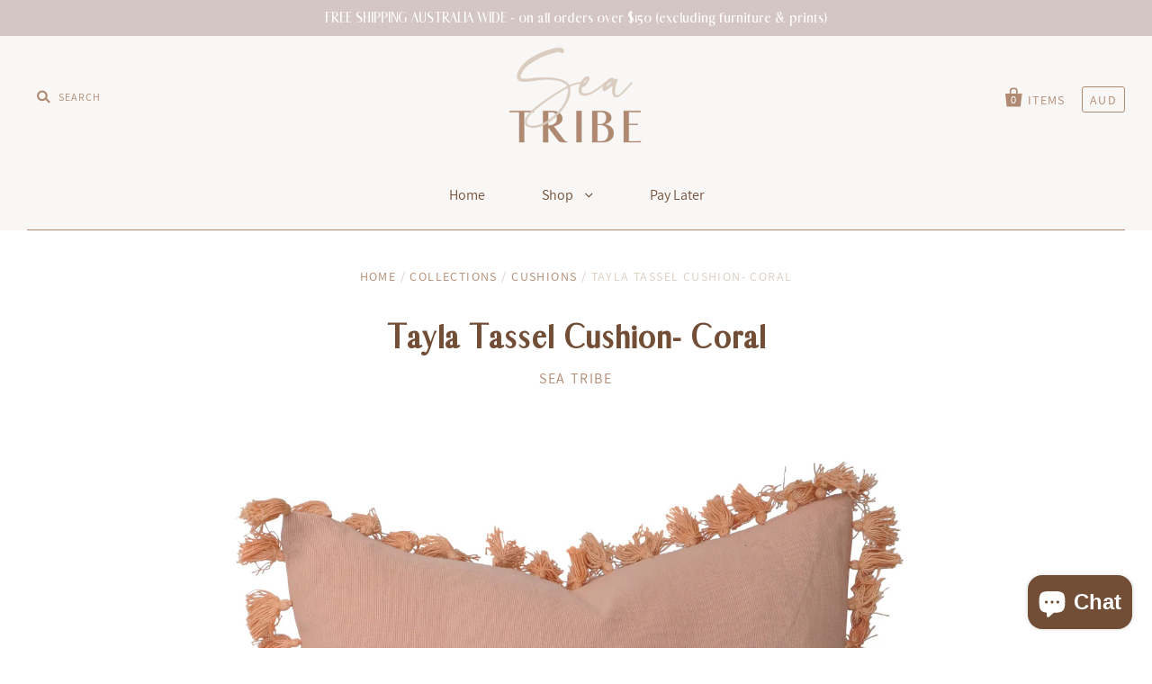

--- FILE ---
content_type: text/html; charset=utf-8
request_url: https://seatribe.com.au/products/tayla-tassel-cushion-coral
body_size: 49396
content:
<!doctype html>
<!--[if IE 7]><html class="no-js ie7 lt-ie8 lt-ie9 lt-ie10" lang="en"> <![endif]-->
<!--[if IE 8]><html class="no-js ie8 lt-ie9 lt-ie10" lang="en"> <![endif]-->
<!--[if IE 9]><html class="no-js ie9 lt-ie10"> <![endif]-->
<!--[if (gt IE 9)|!(IE)]><!--> <html class="no-js"> <!--<![endif]-->
<head>
  <!-- Google Tag Manager -->
<script>(function(w,d,s,l,i){w[l]=w[l]||[];w[l].push({'gtm.start':
new Date().getTime(),event:'gtm.js'});var f=d.getElementsByTagName(s)[0],
j=d.createElement(s),dl=l!='dataLayer'?'&l='+l:'';j.async=true;j.src=
'https://www.googletagmanager.com/gtm.js?id='+i+dl;f.parentNode.insertBefore(j,f);
})(window,document,'script','dataLayer','GTM-MGXT5MR');</script>
<!-- End Google Tag Manager -->
<!-- Global site tag (gtag.js) - Google AdWords: 799757643 -->
<script async src="https://www.googletagmanager.com/gtag/js?id=AW-799757643"></script>
<script>
  window.dataLayer = window.dataLayer || [];
  function gtag(){dataLayer.push(arguments);}
  gtag('js', new Date());

  gtag('config', 'AW-799757643');
</script>
<!-- Event snippet for Sales conversion page -->
<script>
  gtag('event', 'conversion', {
      'send_to': 'AW-799757643/-f7UCMHG0IUBEMuqrf0C',
      'value': ,
      'currency': 'AUD',
      'transaction_id': ''
  });
</script>

 <!-- Klaviyo Forms -->  
  <script type="text/javascript" async 
 src="https://static.klaviyo.com/onsite/js/klaviyo.js?company_id=Pi4zYe"></script>
  
  <!-- Pinterest Tag -->
  <script type="text/javascript">
    !function(e){if(!window.pintrk){window.pintrk=function()
    {window.pintrk.queue.push(Array.prototype.slice.call(arguments))};var
    n=window.pintrk;n.queue=[],n.version="3.0";var
    t=document.createElement("script");t.async=!0,t.src=e;var
    r=document.getElementsByTagName("script")[0];r.parentNode.insertBefore(t,r)}}
    ("https://s.pinimg.com/ct/core.js"); 

    pintrk('load','2613891323211', { em: '', });
	pintrk('page');
    pintrk('track', 'pagevisit', {
		product_id: '4760601591892'
	});
  </script>
  <noscript> 
    <img height="1" width="1" style="display:none;" alt=""
         src="https://ct.pinterest.com/v3/?tid=2613891323211&noscript=1" /> 
  </noscript>
  <!-- end Pinterest Tag -->

  <meta name="p:domain_verify" content="205d1c0d2e2a8e69f0094e17a16e3a37"/>
  <meta name="p:domain_verify" content="488379d76b4c61df94e30a525f061119"/>
  <meta name="google-site-verification" content="qvE73vIGEhwSGbsuCdE7Ltp64peNhmtNZSCwBb1TK6Q" />
  <meta charset="utf-8">
  <meta http-equiv="X-UA-Compatible" content="IE=edge,chrome=1">
  <meta name="google-site-verification" content="viBgF2CxGKvEKCy_0IM4JAlQBpCbxwI550O7N7wk4aI" />
  <title>
    Tayla Tassel Cushion- Coral

    

    

    
      &ndash; Sea Tribe
    
  </title>

  
    <meta name="description" content="Our Tayla Tassel Cushions are made from a beautiful thick cotton, and feature dainty tassels around the body of each cushion. The coral colour way is soft, subtle, and on-trend. The tassels are made from a complementary coral cotton. Our Tayla Cushions have been designed for longevity, and style beautifully across a va" />
  

  
    <link rel="shortcut icon" href="//seatribe.com.au/cdn/shop/files/Sea_Tribe_Submark_32x32.png?v=1614333084" type="image/png" />
  

  <link rel="canonical" href="https://seatribe.com.au/products/tayla-tassel-cushion-coral" />
  <meta name="viewport" content="width=device-width" />

  <script>window.performance && window.performance.mark && window.performance.mark('shopify.content_for_header.start');</script><meta name="google-site-verification" content="qvE73vIGEhwSGbsuCdE7Ltp64peNhmtNZSCwBb1TK6Q">
<meta name="facebook-domain-verification" content="aism9omm2dgfhbymuqkaxe384zmdw9">
<meta name="facebook-domain-verification" content="dlth6ynq01t6r0o239zsboje765564">
<meta id="shopify-digital-wallet" name="shopify-digital-wallet" content="/14241566/digital_wallets/dialog">
<meta name="shopify-checkout-api-token" content="feb23dce057cb12e616ac6946a18d12a">
<meta id="in-context-paypal-metadata" data-shop-id="14241566" data-venmo-supported="false" data-environment="production" data-locale="en_US" data-paypal-v4="true" data-currency="AUD">
<link rel="alternate" type="application/json+oembed" href="https://seatribe.com.au/products/tayla-tassel-cushion-coral.oembed">
<script async="async" src="/checkouts/internal/preloads.js?locale=en-AU"></script>
<link rel="preconnect" href="https://shop.app" crossorigin="anonymous">
<script async="async" src="https://shop.app/checkouts/internal/preloads.js?locale=en-AU&shop_id=14241566" crossorigin="anonymous"></script>
<script id="apple-pay-shop-capabilities" type="application/json">{"shopId":14241566,"countryCode":"AU","currencyCode":"AUD","merchantCapabilities":["supports3DS"],"merchantId":"gid:\/\/shopify\/Shop\/14241566","merchantName":"Sea Tribe","requiredBillingContactFields":["postalAddress","email","phone"],"requiredShippingContactFields":["postalAddress","email","phone"],"shippingType":"shipping","supportedNetworks":["visa","masterCard","amex","jcb"],"total":{"type":"pending","label":"Sea Tribe","amount":"1.00"},"shopifyPaymentsEnabled":true,"supportsSubscriptions":true}</script>
<script id="shopify-features" type="application/json">{"accessToken":"feb23dce057cb12e616ac6946a18d12a","betas":["rich-media-storefront-analytics"],"domain":"seatribe.com.au","predictiveSearch":true,"shopId":14241566,"locale":"en"}</script>
<script>var Shopify = Shopify || {};
Shopify.shop = "sea-tribe.myshopify.com";
Shopify.locale = "en";
Shopify.currency = {"active":"AUD","rate":"1.0"};
Shopify.country = "AU";
Shopify.theme = {"name":"Pacific","id":185885396,"schema_name":"Pacific","schema_version":"2.1.5","theme_store_id":705,"role":"main"};
Shopify.theme.handle = "null";
Shopify.theme.style = {"id":null,"handle":null};
Shopify.cdnHost = "seatribe.com.au/cdn";
Shopify.routes = Shopify.routes || {};
Shopify.routes.root = "/";</script>
<script type="module">!function(o){(o.Shopify=o.Shopify||{}).modules=!0}(window);</script>
<script>!function(o){function n(){var o=[];function n(){o.push(Array.prototype.slice.apply(arguments))}return n.q=o,n}var t=o.Shopify=o.Shopify||{};t.loadFeatures=n(),t.autoloadFeatures=n()}(window);</script>
<script>
  window.ShopifyPay = window.ShopifyPay || {};
  window.ShopifyPay.apiHost = "shop.app\/pay";
  window.ShopifyPay.redirectState = null;
</script>
<script id="shop-js-analytics" type="application/json">{"pageType":"product"}</script>
<script defer="defer" async type="module" src="//seatribe.com.au/cdn/shopifycloud/shop-js/modules/v2/client.init-shop-cart-sync_BT-GjEfc.en.esm.js"></script>
<script defer="defer" async type="module" src="//seatribe.com.au/cdn/shopifycloud/shop-js/modules/v2/chunk.common_D58fp_Oc.esm.js"></script>
<script defer="defer" async type="module" src="//seatribe.com.au/cdn/shopifycloud/shop-js/modules/v2/chunk.modal_xMitdFEc.esm.js"></script>
<script type="module">
  await import("//seatribe.com.au/cdn/shopifycloud/shop-js/modules/v2/client.init-shop-cart-sync_BT-GjEfc.en.esm.js");
await import("//seatribe.com.au/cdn/shopifycloud/shop-js/modules/v2/chunk.common_D58fp_Oc.esm.js");
await import("//seatribe.com.au/cdn/shopifycloud/shop-js/modules/v2/chunk.modal_xMitdFEc.esm.js");

  window.Shopify.SignInWithShop?.initShopCartSync?.({"fedCMEnabled":true,"windoidEnabled":true});

</script>
<script>
  window.Shopify = window.Shopify || {};
  if (!window.Shopify.featureAssets) window.Shopify.featureAssets = {};
  window.Shopify.featureAssets['shop-js'] = {"shop-cart-sync":["modules/v2/client.shop-cart-sync_DZOKe7Ll.en.esm.js","modules/v2/chunk.common_D58fp_Oc.esm.js","modules/v2/chunk.modal_xMitdFEc.esm.js"],"init-fed-cm":["modules/v2/client.init-fed-cm_B6oLuCjv.en.esm.js","modules/v2/chunk.common_D58fp_Oc.esm.js","modules/v2/chunk.modal_xMitdFEc.esm.js"],"shop-cash-offers":["modules/v2/client.shop-cash-offers_D2sdYoxE.en.esm.js","modules/v2/chunk.common_D58fp_Oc.esm.js","modules/v2/chunk.modal_xMitdFEc.esm.js"],"shop-login-button":["modules/v2/client.shop-login-button_QeVjl5Y3.en.esm.js","modules/v2/chunk.common_D58fp_Oc.esm.js","modules/v2/chunk.modal_xMitdFEc.esm.js"],"pay-button":["modules/v2/client.pay-button_DXTOsIq6.en.esm.js","modules/v2/chunk.common_D58fp_Oc.esm.js","modules/v2/chunk.modal_xMitdFEc.esm.js"],"shop-button":["modules/v2/client.shop-button_DQZHx9pm.en.esm.js","modules/v2/chunk.common_D58fp_Oc.esm.js","modules/v2/chunk.modal_xMitdFEc.esm.js"],"avatar":["modules/v2/client.avatar_BTnouDA3.en.esm.js"],"init-windoid":["modules/v2/client.init-windoid_CR1B-cfM.en.esm.js","modules/v2/chunk.common_D58fp_Oc.esm.js","modules/v2/chunk.modal_xMitdFEc.esm.js"],"init-shop-for-new-customer-accounts":["modules/v2/client.init-shop-for-new-customer-accounts_C_vY_xzh.en.esm.js","modules/v2/client.shop-login-button_QeVjl5Y3.en.esm.js","modules/v2/chunk.common_D58fp_Oc.esm.js","modules/v2/chunk.modal_xMitdFEc.esm.js"],"init-shop-email-lookup-coordinator":["modules/v2/client.init-shop-email-lookup-coordinator_BI7n9ZSv.en.esm.js","modules/v2/chunk.common_D58fp_Oc.esm.js","modules/v2/chunk.modal_xMitdFEc.esm.js"],"init-shop-cart-sync":["modules/v2/client.init-shop-cart-sync_BT-GjEfc.en.esm.js","modules/v2/chunk.common_D58fp_Oc.esm.js","modules/v2/chunk.modal_xMitdFEc.esm.js"],"shop-toast-manager":["modules/v2/client.shop-toast-manager_DiYdP3xc.en.esm.js","modules/v2/chunk.common_D58fp_Oc.esm.js","modules/v2/chunk.modal_xMitdFEc.esm.js"],"init-customer-accounts":["modules/v2/client.init-customer-accounts_D9ZNqS-Q.en.esm.js","modules/v2/client.shop-login-button_QeVjl5Y3.en.esm.js","modules/v2/chunk.common_D58fp_Oc.esm.js","modules/v2/chunk.modal_xMitdFEc.esm.js"],"init-customer-accounts-sign-up":["modules/v2/client.init-customer-accounts-sign-up_iGw4briv.en.esm.js","modules/v2/client.shop-login-button_QeVjl5Y3.en.esm.js","modules/v2/chunk.common_D58fp_Oc.esm.js","modules/v2/chunk.modal_xMitdFEc.esm.js"],"shop-follow-button":["modules/v2/client.shop-follow-button_CqMgW2wH.en.esm.js","modules/v2/chunk.common_D58fp_Oc.esm.js","modules/v2/chunk.modal_xMitdFEc.esm.js"],"checkout-modal":["modules/v2/client.checkout-modal_xHeaAweL.en.esm.js","modules/v2/chunk.common_D58fp_Oc.esm.js","modules/v2/chunk.modal_xMitdFEc.esm.js"],"shop-login":["modules/v2/client.shop-login_D91U-Q7h.en.esm.js","modules/v2/chunk.common_D58fp_Oc.esm.js","modules/v2/chunk.modal_xMitdFEc.esm.js"],"lead-capture":["modules/v2/client.lead-capture_BJmE1dJe.en.esm.js","modules/v2/chunk.common_D58fp_Oc.esm.js","modules/v2/chunk.modal_xMitdFEc.esm.js"],"payment-terms":["modules/v2/client.payment-terms_Ci9AEqFq.en.esm.js","modules/v2/chunk.common_D58fp_Oc.esm.js","modules/v2/chunk.modal_xMitdFEc.esm.js"]};
</script>
<script>(function() {
  var isLoaded = false;
  function asyncLoad() {
    if (isLoaded) return;
    isLoaded = true;
    var urls = ["\/\/shopify.privy.com\/widget.js?shop=sea-tribe.myshopify.com","https:\/\/instafeed.nfcube.com\/cdn\/4df1fcbca0f2d52b22a173a154741045.js?shop=sea-tribe.myshopify.com","https:\/\/static.klaviyo.com\/onsite\/js\/klaviyo.js?company_id=PGHrNW\u0026shop=sea-tribe.myshopify.com","https:\/\/static.klaviyo.com\/onsite\/js\/klaviyo.js?company_id=Pi4zYe\u0026shop=sea-tribe.myshopify.com","\/\/cdn.shopify.com\/proxy\/bd659134558f1999a24b2a44e3a9dafa015416160fb3da3f3e3c9c2ce6ac1a2e\/bingshoppingtool-t2app-prod.trafficmanager.net\/uet\/tracking_script?shop=sea-tribe.myshopify.com\u0026sp-cache-control=cHVibGljLCBtYXgtYWdlPTkwMA","\/\/backinstock.useamp.com\/widget\/25086_1767155241.js?category=bis\u0026v=6\u0026shop=sea-tribe.myshopify.com"];
    for (var i = 0; i < urls.length; i++) {
      var s = document.createElement('script');
      s.type = 'text/javascript';
      s.async = true;
      s.src = urls[i];
      var x = document.getElementsByTagName('script')[0];
      x.parentNode.insertBefore(s, x);
    }
  };
  if(window.attachEvent) {
    window.attachEvent('onload', asyncLoad);
  } else {
    window.addEventListener('load', asyncLoad, false);
  }
})();</script>
<script id="__st">var __st={"a":14241566,"offset":39600,"reqid":"d08dda2c-de44-4cd6-9374-76445a13d939-1769099127","pageurl":"seatribe.com.au\/products\/tayla-tassel-cushion-coral","u":"766159343508","p":"product","rtyp":"product","rid":4760601591892};</script>
<script>window.ShopifyPaypalV4VisibilityTracking = true;</script>
<script id="captcha-bootstrap">!function(){'use strict';const t='contact',e='account',n='new_comment',o=[[t,t],['blogs',n],['comments',n],[t,'customer']],c=[[e,'customer_login'],[e,'guest_login'],[e,'recover_customer_password'],[e,'create_customer']],r=t=>t.map((([t,e])=>`form[action*='/${t}']:not([data-nocaptcha='true']) input[name='form_type'][value='${e}']`)).join(','),a=t=>()=>t?[...document.querySelectorAll(t)].map((t=>t.form)):[];function s(){const t=[...o],e=r(t);return a(e)}const i='password',u='form_key',d=['recaptcha-v3-token','g-recaptcha-response','h-captcha-response',i],f=()=>{try{return window.sessionStorage}catch{return}},m='__shopify_v',_=t=>t.elements[u];function p(t,e,n=!1){try{const o=window.sessionStorage,c=JSON.parse(o.getItem(e)),{data:r}=function(t){const{data:e,action:n}=t;return t[m]||n?{data:e,action:n}:{data:t,action:n}}(c);for(const[e,n]of Object.entries(r))t.elements[e]&&(t.elements[e].value=n);n&&o.removeItem(e)}catch(o){console.error('form repopulation failed',{error:o})}}const l='form_type',E='cptcha';function T(t){t.dataset[E]=!0}const w=window,h=w.document,L='Shopify',v='ce_forms',y='captcha';let A=!1;((t,e)=>{const n=(g='f06e6c50-85a8-45c8-87d0-21a2b65856fe',I='https://cdn.shopify.com/shopifycloud/storefront-forms-hcaptcha/ce_storefront_forms_captcha_hcaptcha.v1.5.2.iife.js',D={infoText:'Protected by hCaptcha',privacyText:'Privacy',termsText:'Terms'},(t,e,n)=>{const o=w[L][v],c=o.bindForm;if(c)return c(t,g,e,D).then(n);var r;o.q.push([[t,g,e,D],n]),r=I,A||(h.body.append(Object.assign(h.createElement('script'),{id:'captcha-provider',async:!0,src:r})),A=!0)});var g,I,D;w[L]=w[L]||{},w[L][v]=w[L][v]||{},w[L][v].q=[],w[L][y]=w[L][y]||{},w[L][y].protect=function(t,e){n(t,void 0,e),T(t)},Object.freeze(w[L][y]),function(t,e,n,w,h,L){const[v,y,A,g]=function(t,e,n){const i=e?o:[],u=t?c:[],d=[...i,...u],f=r(d),m=r(i),_=r(d.filter((([t,e])=>n.includes(e))));return[a(f),a(m),a(_),s()]}(w,h,L),I=t=>{const e=t.target;return e instanceof HTMLFormElement?e:e&&e.form},D=t=>v().includes(t);t.addEventListener('submit',(t=>{const e=I(t);if(!e)return;const n=D(e)&&!e.dataset.hcaptchaBound&&!e.dataset.recaptchaBound,o=_(e),c=g().includes(e)&&(!o||!o.value);(n||c)&&t.preventDefault(),c&&!n&&(function(t){try{if(!f())return;!function(t){const e=f();if(!e)return;const n=_(t);if(!n)return;const o=n.value;o&&e.removeItem(o)}(t);const e=Array.from(Array(32),(()=>Math.random().toString(36)[2])).join('');!function(t,e){_(t)||t.append(Object.assign(document.createElement('input'),{type:'hidden',name:u})),t.elements[u].value=e}(t,e),function(t,e){const n=f();if(!n)return;const o=[...t.querySelectorAll(`input[type='${i}']`)].map((({name:t})=>t)),c=[...d,...o],r={};for(const[a,s]of new FormData(t).entries())c.includes(a)||(r[a]=s);n.setItem(e,JSON.stringify({[m]:1,action:t.action,data:r}))}(t,e)}catch(e){console.error('failed to persist form',e)}}(e),e.submit())}));const S=(t,e)=>{t&&!t.dataset[E]&&(n(t,e.some((e=>e===t))),T(t))};for(const o of['focusin','change'])t.addEventListener(o,(t=>{const e=I(t);D(e)&&S(e,y())}));const B=e.get('form_key'),M=e.get(l),P=B&&M;t.addEventListener('DOMContentLoaded',(()=>{const t=y();if(P)for(const e of t)e.elements[l].value===M&&p(e,B);[...new Set([...A(),...v().filter((t=>'true'===t.dataset.shopifyCaptcha))])].forEach((e=>S(e,t)))}))}(h,new URLSearchParams(w.location.search),n,t,e,['guest_login'])})(!0,!0)}();</script>
<script integrity="sha256-4kQ18oKyAcykRKYeNunJcIwy7WH5gtpwJnB7kiuLZ1E=" data-source-attribution="shopify.loadfeatures" defer="defer" src="//seatribe.com.au/cdn/shopifycloud/storefront/assets/storefront/load_feature-a0a9edcb.js" crossorigin="anonymous"></script>
<script crossorigin="anonymous" defer="defer" src="//seatribe.com.au/cdn/shopifycloud/storefront/assets/shopify_pay/storefront-65b4c6d7.js?v=20250812"></script>
<script data-source-attribution="shopify.dynamic_checkout.dynamic.init">var Shopify=Shopify||{};Shopify.PaymentButton=Shopify.PaymentButton||{isStorefrontPortableWallets:!0,init:function(){window.Shopify.PaymentButton.init=function(){};var t=document.createElement("script");t.src="https://seatribe.com.au/cdn/shopifycloud/portable-wallets/latest/portable-wallets.en.js",t.type="module",document.head.appendChild(t)}};
</script>
<script data-source-attribution="shopify.dynamic_checkout.buyer_consent">
  function portableWalletsHideBuyerConsent(e){var t=document.getElementById("shopify-buyer-consent"),n=document.getElementById("shopify-subscription-policy-button");t&&n&&(t.classList.add("hidden"),t.setAttribute("aria-hidden","true"),n.removeEventListener("click",e))}function portableWalletsShowBuyerConsent(e){var t=document.getElementById("shopify-buyer-consent"),n=document.getElementById("shopify-subscription-policy-button");t&&n&&(t.classList.remove("hidden"),t.removeAttribute("aria-hidden"),n.addEventListener("click",e))}window.Shopify?.PaymentButton&&(window.Shopify.PaymentButton.hideBuyerConsent=portableWalletsHideBuyerConsent,window.Shopify.PaymentButton.showBuyerConsent=portableWalletsShowBuyerConsent);
</script>
<script data-source-attribution="shopify.dynamic_checkout.cart.bootstrap">document.addEventListener("DOMContentLoaded",(function(){function t(){return document.querySelector("shopify-accelerated-checkout-cart, shopify-accelerated-checkout")}if(t())Shopify.PaymentButton.init();else{new MutationObserver((function(e,n){t()&&(Shopify.PaymentButton.init(),n.disconnect())})).observe(document.body,{childList:!0,subtree:!0})}}));
</script>
<link id="shopify-accelerated-checkout-styles" rel="stylesheet" media="screen" href="https://seatribe.com.au/cdn/shopifycloud/portable-wallets/latest/accelerated-checkout-backwards-compat.css" crossorigin="anonymous">
<style id="shopify-accelerated-checkout-cart">
        #shopify-buyer-consent {
  margin-top: 1em;
  display: inline-block;
  width: 100%;
}

#shopify-buyer-consent.hidden {
  display: none;
}

#shopify-subscription-policy-button {
  background: none;
  border: none;
  padding: 0;
  text-decoration: underline;
  font-size: inherit;
  cursor: pointer;
}

#shopify-subscription-policy-button::before {
  box-shadow: none;
}

      </style>

<script>window.performance && window.performance.mark && window.performance.mark('shopify.content_for_header.end');</script>

  

<meta property="og:site_name" content="Sea Tribe" />
<meta property="og:url" content="https://seatribe.com.au/products/tayla-tassel-cushion-coral" />
<meta property="og:title" content="Tayla Tassel Cushion- Coral" />

  <meta property="og:description" content="Our Tayla Tassel Cushions are made from a beautiful thick cotton, and feature dainty tassels around the body of each cushion. The coral colour way is soft, subtle, and on-trend. The tassels are made from a complementary coral cotton. Our Tayla Cushions have been designed for longevity, and style beautifully across a va" />


  <meta property="og:type" content="product">
  
    <meta property="og:image" content="http://seatribe.com.au/cdn/shop/products/DSC_7901_d8a8bac2-12d9-4d34-8ff8-527c67532e9f_grande.jpg?v=1605213678" />
    <meta property="og:image:secure_url" content="https://seatribe.com.au/cdn/shop/products/DSC_7901_d8a8bac2-12d9-4d34-8ff8-527c67532e9f_grande.jpg?v=1605213678" />
  
    <meta property="og:image" content="http://seatribe.com.au/cdn/shop/products/DSCF8476-Copy_effc3b7e-6e98-460d-b7a6-9bd04be81c2f_grande.jpg?v=1606259555" />
    <meta property="og:image:secure_url" content="https://seatribe.com.au/cdn/shop/products/DSCF8476-Copy_effc3b7e-6e98-460d-b7a6-9bd04be81c2f_grande.jpg?v=1606259555" />
  
    <meta property="og:image" content="http://seatribe.com.au/cdn/shop/products/DSC_7902_312d0dce-db12-42ff-9a56-76eeaf34695b_grande.jpg?v=1605213709" />
    <meta property="og:image:secure_url" content="https://seatribe.com.au/cdn/shop/products/DSC_7902_312d0dce-db12-42ff-9a56-76eeaf34695b_grande.jpg?v=1605213709" />
  
    <meta property="og:image" content="http://seatribe.com.au/cdn/shop/products/DSCF8546-Copy_33e644e9-188b-46a1-bd21-c8018c8863e8_grande.jpg?v=1606259590" />
    <meta property="og:image:secure_url" content="https://seatribe.com.au/cdn/shop/products/DSCF8546-Copy_33e644e9-188b-46a1-bd21-c8018c8863e8_grande.jpg?v=1606259590" />
  
    <meta property="og:image" content="http://seatribe.com.au/cdn/shop/products/DSCF8537-Copy_grande.jpg?v=1606259846" />
    <meta property="og:image:secure_url" content="https://seatribe.com.au/cdn/shop/products/DSCF8537-Copy_grande.jpg?v=1606259846" />
  
    <meta property="og:image" content="http://seatribe.com.au/cdn/shop/products/image_4bae7059-a251-4fa0-9fc5-a9574421af62_grande.jpg?v=1613463396" />
    <meta property="og:image:secure_url" content="https://seatribe.com.au/cdn/shop/products/image_4bae7059-a251-4fa0-9fc5-a9574421af62_grande.jpg?v=1613463396" />
  
    <meta property="og:image" content="http://seatribe.com.au/cdn/shop/products/image_8bb00170-ea68-40d8-959c-f7188db5e528_grande.jpg?v=1613463398" />
    <meta property="og:image:secure_url" content="https://seatribe.com.au/cdn/shop/products/image_8bb00170-ea68-40d8-959c-f7188db5e528_grande.jpg?v=1613463398" />
  
    <meta property="og:image" content="http://seatribe.com.au/cdn/shop/products/image_31ae29f7-59bd-49b1-9a87-6adf23b22661_grande.jpg?v=1613463400" />
    <meta property="og:image:secure_url" content="https://seatribe.com.au/cdn/shop/products/image_31ae29f7-59bd-49b1-9a87-6adf23b22661_grande.jpg?v=1613463400" />
  
  <meta property="og:price:amount" content="19.95">
  <meta property="og:price:currency" content="AUD">




<meta name="twitter:card" content="summary">




  <meta property="twitter:description" content="Our Tayla Tassel Cushions are made from a beautiful thick cotton, and feature dainty tassels around the body of each cushion. The coral colour way is soft, subtle, and on-trend. The tassels are made from a complementary coral cotton. Our Tayla Cushions have been designed for longevity, and style beautifully across a va" />


<meta name="twitter:url" content="https://seatribe.com.au/products/tayla-tassel-cushion-coral">


  <meta name="twitter:title" content="Tayla Tassel Cushion- Coral">
  <meta name="twitter:image" content="http://seatribe.com.au/cdn/shop/products/DSC_7901_d8a8bac2-12d9-4d34-8ff8-527c67532e9f_grande.jpg?v=1605213678">



  <!-- Theme CSS -->
  <link href="//seatribe.com.au/cdn/shop/t/12/assets/theme.scss.css?v=159313146955494033361703293401" rel="stylesheet" type="text/css" media="all" />
  
   <!-- Theme Customisations by Advantage Media Group -->
  <link href="//seatribe.com.au/cdn/shop/t/12/assets/customisations.css?v=83062985146712205581665358081" rel="stylesheet" type="text/css" media="all" />

  <!-- Third Party JS Libraries -->
  <script src="//seatribe.com.au/cdn/shop/t/12/assets/modernizr-2.8.2.min.js?v=183020859231120956941507683814" type="text/javascript"></script>

  <!-- Add media query support to IE8 -->
  <!--[if lt IE 9]>
  <script src="//seatribe.com.au/cdn/shop/t/12/assets/respond.min.js?v=52248677837542619231507683815"></script>
  <link href="//seatribe.com.au/cdn/shop/t/12/assets/respond-proxy.html" id="respond-proxy" rel="respond-proxy" />
  
  <link href="//seatribe.com.au/search?q=c3852c31b3a46be5205d270bbcf60235" id="respond-redirect" rel="respond-redirect" />
  <script src="//seatribe.com.au/search?q=c3852c31b3a46be5205d270bbcf60235" type="text/javascript"></script>
  <![endif]-->

  <!-- Theme object -->
  <script>

  window.Shop = {};

  Shop.version = "2.1.5";

  Shop.currency = "AUD";
  Shop.moneyFormat = "${{amount}}";
  Shop.moneyFormatCurrency = "${{amount}} AUD";

  

  

  

  
    /*
      Override the default Shop.moneyFormat for recalculating
      prices on the product and cart templates.
    */
    Shop.currencySwitcher = true;
    Shop.moneyFormat = "${{amount}} AUD";
    Shop.currencySwitcherFormat = "money_with_currency_format";
    Shop.defaultCurrency = Shop.currency;
  

</script>

<script> 
  jQuery(document).ready(function($){
 $("#address_country").val('Australia');
});
</script> 
  
<script
  src="https://code.jquery.com/jquery-3.6.0.min.js"
  integrity="sha256-/xUj+3OJU5yExlq6GSYGSHk7tPXikynS7ogEvDej/m4="
  crossorigin="anonymous"></script>
  


<!-- check for active ws customer --><!-- add querystring to search in test mode -->

<!-- redirect to ws-cart -->

<!-- ajax data  -->


<!-- product data -->

  
   <span id="wsgReloadPrices_Window" style="display: none"></span>
  <div class="wsg-collections-list-4760601591892" style="display:none">[{"id":446242836,"handle":"cushions","title":"Cushions","updated_at":"2026-01-18T23:00:58+11:00","body_html":"Shop our range of carefully curated coastal and bohemian inspired cushions. Designed to coordinate together to add texture and warmth to your styling.","published_at":"2017-08-15T16:01:20+10:00","sort_order":"best-selling","template_suffix":"","disjunctive":true,"rules":[{"column":"type","relation":"equals","condition":"Cushion"},{"column":"type","relation":"equals","condition":"Chair \u0026 Sofa Cushions"}],"published_scope":"global","image":{"created_at":"2018-09-28T15:48:39+10:00","alt":"","width":981,"height":981,"src":"\/\/seatribe.com.au\/cdn\/shop\/collections\/Sea-Tribe-Coastal-Bohemian-Cushions.jpg?v=1658108412"}}]</div>
  <div class="wsg-product-tags-4760601591892" style="display:none">["coral cushion","coral pillow","cushion","cushions","peach cushion","peach pillow","pillow","pillows","tassel cushion","tassle","tassle cushion","tayla","tayla cushion","tayla tassel cushion","tayla tassel cushion coral"]</div>


<script>
//==========================================
//      Set global liquid variables
//==========================================
  //general variables
  var wsgVersion = 5.0;
  var wsgActive = true;
  var isWsgCustomer = false;
  var wsgRunCollection;
  var wsgBetaRestrictedCart = true;
  var wsgCollectionObserver;
  var wsgRunProduct;
  var wsgRunCart;
  var wsgCartObserver = false;
  var wsgShopCountryCode = "AU";
  var wsgRunSinglePage;
  var wsgRunSignup;
  //AJAX variables
  var wsgRunAjax;
  var wsgAjaxCart; 
  var runProxy;
  var hideDomElements = [".product-price-compare",".hideWsg"]; 
  var wsgData = {"hostedStore":{"branding":{"isShowLogo":true},"accountPage":{"title":"My Account"},"cartPage":{"description":"","title":"Your Cart"},"catalogPage":{"collections":[],"hideSoldOut":false,"imageAspectRatio":"adaptToImage","numberOfColumns":4,"productsPerPage":12},"spofPage":{"description":"","title":"Quick Order Form"},"colorSettings":{"background":"#FFFFFF","primaryColor":"#000000","secondaryColor":"#FFFFFF","textColor":"#000000"},"footer":{"privacyPolicy":false,"termsOfService":false},"bannerText":"You are logged in to your wholesale account"},"translations":{"custom":false,"enable":false,"language":"english"},"shop_preferences":{"cart":{"note":{"description":"","isRequired":false},"poNumber":{"isRequired":false,"isShow":false},"termsAndConditions":{"isEnable":false,"text":""}},"exclusionsAndLocksSettings":{},"transitions":{"showTransitions":true,"installedTransitions":true},"retailPrice":{"enable":true,"strikethrough":true,"lowerOpacity":true,"label":" MSRP"},"checkInventory":true,"showShipPartial":false,"exclusions":["excluded"],"autoBackorder":false,"taxRate":10,"draftNotification":true,"hideExclusions":true,"minOrder":300,"customWholesaleDiscountLabel":"","marketSetting":false,"taxLabel":"","includeTaxInPriceRule":false},"page_styles":{"btnClasses":"","proxyMargin":0,"shipMargin":50},"volume_discounts":{"quantity_discounts":{"collections":[],"products":[]},"settings":{"product_price_table":{},"custom_messages":{"custom_banner":{"banner_default":true,"banner_input":"Spend {{$}}, receive {{%}} off of your order."},"custom_success":{"success_default":true,"success_input":"Congratulations!  You received {{%}} off of your order!"}}},"discounts":[],"enabled":false},"shipping_rates":{"handlingFee":-1,"itemReservationOnInternational":{"isEnabledCustomReservationTime":false,"isReserveInventory":false,"reserveInventoryDays":60},"internationalMsg":{"title":"Thank you for your order.","message":"Because you are outside of our home country we will calculate your shipping and send you an invoice shortly."},"localPickup":{"fee":-1,"instructions":"","isEnabled":false,"locations":[],"minOrderPrice":0,"pickupTime":""},"localDelivery":{"isEnabled":true,"minOrderPrice":0},"useShopifyDefault":false,"freeShippingMin":999999900,"fixedPercent":-1,"flatRate":-1,"redirectInternational":true,"ignoreAll":true,"ignoreCarrierRates":false,"autoApplyLowestRate":true,"customShippingRateLabel":"","deliveryTime":"","ignoreShopifyFreeRates":false,"isIncludeLocalDeliveryInLowestRate":true},"single_page":{"collapseCollections":null,"excludeCollections":{"gid://shopify/Collection/419082388":{"title":"Candles","id":"gid://shopify/Collection/419082388","handle":"candles"},"gid://shopify/Collection/87669997652":{"title":"Furniture","id":"gid://shopify/Collection/87669997652","handle":"furniture"},"gid://shopify/Collection/160487440468":{"title":"Prints","id":"gid://shopify/Collection/160487440468","handle":"prints"},"gid://shopify/Collection/21621440543":{"title":"Wall Art","id":"gid://shopify/Collection/21621440543","handle":"wall-art"}},"menuAction":"exclude","message":"Thank you for shopping with Sea Tribe. We look forward to selling more pieces with you in the future! We will be in touch with your shipping charges shortly.","linkInCart":true,"isHideSPOFbtn":false,"isShowInventoryInfo":true,"isShowSku":true},"net_orders":{"netRedirect":{"autoEmail":false,"message":"","title":"Thank you for your order!"},"autoPending":false,"enabled":false,"netTag":"","defaultPaymentTermsTemplateId":"","isEnabledCustomReservationTime":false,"isReserveInventory":false,"netTags":[],"reserveInventoryDays":60},"customer":{"signup":{"autoInvite":false,"autoTags":["wholesale"],"message":"Thank you for signing up for wholesale access. If you have any questions relating to your account, please email hello@seatribe.com.au","taxExempt":true},"loginMessage":"Log in to your wholesale account here.","accountMessage":"","redirectMessage":"Keep an eye on your email. As soon as we verify your account we will send you an email with a link to set up your password and start shopping.","accountPendingTitle":"Account Created!"},"quantity":{"cart":{"minValue":300,"itemMin":1,"itemMult":1},"collections":[],"migratedToCurrent":true,"products":[]},"activeTags":["wholesale"],"discounts":[{"collectionId":null,"product_id":4584900264020,"title":"African Market Basket","_id":"60da6c6f8215470041fce689","tags":"wholesale","scope":"product","discountType":"fixed","variants":[{"_id":"60da6c6f8215470041fce68a","title":"Small","variant_id":32158358339668,"discountType":"fixed","amount":1495},{"_id":"60da6c6f8215470041fce68b","title":"Medium","variant_id":32158450253908,"discountType":"fixed","amount":2495},{"_id":"60da6c6f8215470041fce68c","title":"Large","variant_id":32390942457940,"discountType":"fixed","amount":3395}],"amount":0,"id":"brx4FzxgQ"},{"collectionId":null,"product_id":4644737974356,"title":"African Pot Basket","_id":"60da6c6f8215470041fce68d","tags":"wholesale","scope":"product","discountType":"fixed","variants":[{"_id":"60da6c6f8215470041fce68e","title":"Default Title","variant_id":32390953074772,"discountType":"fixed","amount":4495}],"amount":0,"id":"wu3j5IzXwQ"},{"collectionId":null,"product_id":4793089884244,"title":"Agate Book Ends- Storm","_id":"60da6c6f8215470041fce68f","tags":"wholesale","scope":"product","discountType":"fixed","variants":[{"_id":"60da6c6f8215470041fce690","title":"Default Title","variant_id":32933680185428,"discountType":"fixed","amount":3650}],"amount":0,"id":"PC2rYPvil-"},{"collectionId":null,"product_id":4707782525012,"title":"Agate Slice- Amber","_id":"60da6c6f8215470041fce691","tags":"wholesale","scope":"product","discountType":"fixed","variants":[{"_id":"60da6c6f8215470041fce692","title":"Default Title","variant_id":32584073543764,"discountType":"fixed","amount":8250}],"amount":0,"id":"sbja-tBFRu"},{"collectionId":null,"product_id":4707775774804,"title":"Agate Slice- Crystal","_id":"60da6c6f8215470041fce693","tags":"wholesale","scope":"product","discountType":"fixed","variants":[{"_id":"60da6c6f8215470041fce694","title":"Default Title","variant_id":32584008761428,"discountType":"fixed","amount":8250}],"amount":0,"id":"vEFGHCR6Hs"},{"collectionId":null,"product_id":4846428094548,"title":"Amba Cushion- Mustard","_id":"60da6c6f8215470041fce695","tags":"wholesale","scope":"product","discountType":"fixed","variants":[{"_id":"60da6c6f8215470041fce696","title":"Unfilled","variant_id":33032672903252,"discountType":"fixed","amount":4495},{"_id":"60da6c6f8215470041fce697","title":"Feather Insert","variant_id":33032672936020,"discountType":"fixed","amount":6495}],"amount":0,"id":"gIagy305W6"},{"collectionId":null,"product_id":6574726152276,"title":"Amira Coverlet","_id":"60da6c6f8215470041fce698","tags":"wholesale","scope":"product","discountType":"fixed","variants":[{"_id":"60da6c6f8215470041fce699","title":"Default Title","variant_id":39314052382804,"discountType":"fixed","amount":4250}],"amount":0,"id":"5cf1eJHpfB"},{"collectionId":null,"product_id":4800876380244,"title":"Amira Euro Cushion","_id":"60da6c6f8215470041fce69a","tags":"wholesale","scope":"product","discountType":"fixed","variants":[{"_id":"60da6c6f8215470041fce69b","title":"Unfilled","variant_id":32953673777236,"discountType":"fixed","amount":4495},{"_id":"60da6c6f8215470041fce69c","title":"Feather Insert","variant_id":32953673810004,"discountType":"fixed","amount":6995}],"amount":0,"id":"oRD7krqkjZ"},{"collectionId":null,"product_id":4800875233364,"title":"Amira Lumbar Cushion","_id":"60da6c6f8215470041fce69d","tags":"wholesale","scope":"product","discountType":"fixed","variants":[{"_id":"60da6c6f8215470041fce69e","title":"Unfilled","variant_id":32953666994260,"discountType":"fixed","amount":2495},{"_id":"60da6c6f8215470041fce69f","title":"Polyester Insert","variant_id":32953667027028,"discountType":"fixed","amount":2995}],"amount":0,"id":"sV8qIkB4zv"},{"collectionId":null,"product_id":4797785407572,"title":"Anaya Cushion- Blush","_id":"60da6c6f8215470041fce6a0","tags":"wholesale","scope":"product","discountType":"fixed","variants":[{"_id":"60da6c6f8215470041fce6a1","title":"Unfilled","variant_id":32944837656660,"discountType":"fixed","amount":4250},{"_id":"60da6c6f8215470041fce6a2","title":"Feather Insert","variant_id":32944837689428,"discountType":"fixed","amount":6495}],"amount":0,"id":"E4HM-Zg-eC"},{"collectionId":null,"product_id":4797638934612,"title":"Anya Cushion- Mustard","_id":"60da6c6f8215470041fce6a3","tags":"wholesale","scope":"product","discountType":"fixed","variants":[{"_id":"60da6c6f8215470041fce6a4","title":"Unfilled","variant_id":32944531046484,"discountType":"fixed","amount":4495},{"_id":"60da6c6f8215470041fce6a5","title":"Feather Insert","variant_id":32944531079252,"discountType":"fixed","amount":6495}],"amount":0,"id":"w0oqRhDOqP"},{"collectionId":null,"product_id":2552335466580,"title":"Ariel Cushion- Ivory","_id":"60da6c6f8215470041fce6a6","tags":"wholesale","scope":"product","discountType":"fixed","variants":[{"_id":"60da6c6f8215470041fce6a7","title":"Unfilled","variant_id":22182476251220,"discountType":"fixed","amount":4750},{"_id":"60da6c6f8215470041fce6a8","title":"Feather Insert","variant_id":22185324773460,"discountType":"fixed","amount":5750}],"amount":0,"id":"PkuNWZWMc-"},{"collectionId":null,"product_id":2552323178580,"title":"Ariel Throw- Ivory","_id":"60da6c6f8215470041fce6a9","tags":"wholesale","scope":"product","discountType":"fixed","variants":[{"_id":"60da6c6f8215470041fce6aa","title":"Default Title","variant_id":22182438076500,"discountType":"fixed","amount":10750}],"amount":0,"id":"sdN5Ci_046"},{"collectionId":null,"product_id":422989234207,"title":"Avalon Boho Basket- White/Natural","_id":"60da6c6f8215470041fce6ab","tags":"wholesale","scope":"product","discountType":"fixed","variants":[{"_id":"60da6c6f8215470041fce6ac","title":"Small","variant_id":5456748216351,"discountType":"fixed","amount":1495},{"_id":"60da6c6f8215470041fce6ad","title":"Medium","variant_id":5456754081823,"discountType":"fixed","amount":2250},{"_id":"60da6c6f8215470041fce6ae","title":"Large","variant_id":5456754114591,"discountType":"fixed","amount":3250}],"amount":0,"id":"vADFwGp7A0"},{"collectionId":null,"product_id":422260670495,"title":"Avalon Boho Cushion- White/Natural","_id":"60da6c6f8215470041fce6af","tags":"wholesale","scope":"product","discountType":"fixed","variants":[{"_id":"60da6c6f8215470041fce6b0","title":"Unfilled","variant_id":5453852966943,"discountType":"fixed","amount":2750},{"_id":"60da6c6f8215470041fce6b1","title":"Polyester Insert","variant_id":5453869056031,"discountType":"fixed","amount":3250},{"_id":"60da6c6f8215470041fce6b2","title":"Feather Insert","variant_id":5453869088799,"discountType":"fixed","amount":4700}],"amount":0,"id":"p4HHFqvEMl"},{"collectionId":null,"product_id":4800873889876,"title":"Avni Lumbar Cushion- Ochre","_id":"60da6c6f8215470041fce6b3","tags":"wholesale","scope":"product","discountType":"fixed","variants":[{"_id":"60da6c6f8215470041fce6b4","title":"Unfilled","variant_id":32953662406740,"discountType":"fixed","amount":2495},{"_id":"60da6c6f8215470041fce6b5","title":"Polyester Insert","variant_id":32953662439508,"discountType":"fixed","amount":2995}],"amount":0,"id":"08cQiJccEt"},{"collectionId":null,"product_id":9520425098,"title":"Axel Leather Ottoman- Tan","_id":"60da6c6f8215470041fce6b6","tags":"wholesale","scope":"product","discountType":"fixed","variants":[{"_id":"60da6c6f8215470041fce6b7","title":"Default Title","variant_id":12299251417172,"discountType":"fixed","amount":8495}],"amount":0,"id":"sDu6sPajxov"},{"collectionId":null,"product_id":4799104942164,"title":"Bahamas Raffia Cushion","_id":"60da6c6f8215470041fce6b8","tags":"wholesale","scope":"product","discountType":"fixed","variants":[{"_id":"60da6c6f8215470041fce6b9","title":"Default Title","variant_id":32948430274644,"discountType":"fixed","amount":3995}],"amount":0,"id":"SrBwJIENZ8f"},{"collectionId":null,"product_id":4799106187348,"title":"Bahamas Round Raffia Cushion","_id":"60da6c6f8215470041fce6ba","tags":"wholesale","scope":"product","discountType":"fixed","variants":[{"_id":"60da6c6f8215470041fce6bb","title":"Default Title","variant_id":32948432109652,"discountType":"fixed","amount":3995}],"amount":0,"id":"JbBoVE4Lu9Z"},{"collectionId":null,"product_id":4516159782996,"title":"Bali Shell Hoop on Stand","_id":"60da6c6f8215470041fce6bc","tags":"wholesale","scope":"product","discountType":"fixed","variants":[{"_id":"60da6c6f8215470041fce6bd","title":"Default Title","variant_id":31867309031508,"discountType":"fixed","amount":4495}],"amount":0,"id":"qJaGj3hQha3"},{"collectionId":null,"product_id":4859882995796,"title":"Bay Pendant Light- Natural","_id":"60da6c6f8215470041fce6be","tags":"wholesale","scope":"product","discountType":"fixed","variants":[{"_id":"60da6c6f8215470041fce6bf","title":"Round","variant_id":33052376858708,"discountType":"fixed","amount":22950},{"_id":"60da6c6f8215470041fce6c0","title":"Tall","variant_id":33052376891476,"discountType":"fixed","amount":19950}],"amount":0,"id":"kQIasoZwQWO"},{"collectionId":null,"product_id":1499871936596,"title":"Beachy Shell Chandelier","_id":"60da6c6f8215470041fce6c1","tags":"wholesale","scope":"product","discountType":"fixed","variants":[{"_id":"60da6c6f8215470041fce6c2","title":"Medium","variant_id":12674933358676,"discountType":"fixed","amount":6750},{"_id":"60da6c6f8215470041fce6c3","title":"Large","variant_id":21218364489812,"discountType":"fixed","amount":7995}],"amount":0,"id":"xF7nf02ymHq"},{"collectionId":null,"product_id":1357623951444,"title":"Beaded Decorative Tassel- Black","_id":"60da6c6f8215470041fce6c4","tags":"wholesale","scope":"product","discountType":"fixed","variants":[{"_id":"60da6c6f8215470041fce6c5","title":"Default Title","variant_id":12299234246740,"discountType":"fixed","amount":2495}],"amount":0,"id":"GXn7g8PoK8B"},{"collectionId":null,"product_id":4248987762772,"title":"Beaded Decorative Tassel- Cognac","_id":"60da6c6f8215470041fce6c6","tags":"wholesale","scope":"product","discountType":"fixed","variants":[{"_id":"60da6c6f8215470041fce6c7","title":"Default Title","variant_id":30703512420436,"discountType":"fixed","amount":1495}],"amount":0,"id":"MUfGfXJ3Jqk"},{"collectionId":null,"product_id":452849991711,"title":"Beaded Decorative Tassel- Natural","_id":"60da6c6f8215470041fce6c8","tags":"wholesale","scope":"product","discountType":"fixed","variants":[{"_id":"60da6c6f8215470041fce6c9","title":"Default Title","variant_id":12299229200468,"discountType":"fixed","amount":2495}],"amount":0,"id":"Sub_YjKca0w"},{"collectionId":null,"product_id":4753105059924,"title":"Beaded Decorative Tassel- Peach","_id":"60da6c6f8215470041fce6ca","tags":"wholesale","scope":"product","discountType":"fixed","variants":[{"_id":"60da6c6f8215470041fce6cb","title":"Default Title","variant_id":32800114704468,"discountType":"fixed","amount":1495}],"amount":0,"id":"fRxl5-T8lHC"},{"collectionId":null,"product_id":390990331935,"title":"Beaded Decorative Tassel- White","_id":"60da6c6f8215470041fce6cc","tags":"wholesale","scope":"product","discountType":"fixed","variants":[{"_id":"60da6c6f8215470041fce6cd","title":"Default Title","variant_id":5170536775711,"discountType":"fixed","amount":2495}],"amount":0,"id":"2LRg1tKjTAZ"},{"collectionId":null,"product_id":4468250148948,"title":"Bermuda Rattan Stool","_id":"60da6c6f8215470041fce6ce","tags":"wholesale","scope":"product","discountType":"fixed","variants":[{"_id":"60da6c6f8215470041fce6cf","title":"Default Title","variant_id":31677047439444,"discountType":"fixed","amount":10950}],"amount":0,"id":"c8GeiPh2DJ8"},{"collectionId":null,"product_id":4794656424020,"title":"Biku Jute Coasters- Set 4","_id":"60da6c6f8215470041fce6d0","tags":"wholesale","scope":"product","discountType":"fixed","variants":[{"_id":"60da6c6f8215470041fce6d1","title":"Default Title","variant_id":32937046835284,"discountType":"fixed","amount":1495}],"amount":0,"id":"k8gtVaq0QH2"},{"collectionId":null,"product_id":3735904616532,"title":"Biku Jute Placemat","_id":"60da6c6f8215470041fce6d2","tags":"wholesale","scope":"product","discountType":"fixed","variants":[{"_id":"60da6c6f8215470041fce6d3","title":"Single","variant_id":29200747790420,"discountType":"fixed","amount":595},{"_id":"60da6c6f8215470041fce6d4","title":"4 for","variant_id":29200747823188,"discountType":"fixed","amount":3995}],"amount":0,"id":"bTRgOkYDBjT"},{"collectionId":null,"product_id":4112172286036,"title":"Binga Basket- 30cm","_id":"60da6c6f8215470041fce6d5","tags":"wholesale","scope":"product","discountType":"fixed","variants":[{"_id":"60da6c6f8215470041fce6d6","title":"Default Title","variant_id":30151100301396,"discountType":"fixed","amount":1995}],"amount":0,"id":"uYGMb5HrcnF"},{"collectionId":null,"product_id":4600912805972,"title":"Binga Basket- 30cm","_id":"60da6c6f8215470041fce6d7","tags":"wholesale","scope":"product","discountType":"fixed","variants":[{"_id":"60da6c6f8215470041fce6d8","title":"Default Title","variant_id":32217913032788,"discountType":"fixed","amount":2995}],"amount":0,"id":"V25iCf2rJ07"},{"collectionId":null,"product_id":4600916213844,"title":"Binga Basket- 30cm","_id":"60da6c6f8215470041fce6d9","tags":"wholesale","scope":"product","discountType":"fixed","variants":[{"_id":"60da6c6f8215470041fce6da","title":"Default Title","variant_id":32217923059796,"discountType":"fixed","amount":2995}],"amount":0,"id":"GjxYk4Nf8Eb"},{"collectionId":null,"product_id":4600919326804,"title":"Binga Basket- 30cm","_id":"60da6c6f8215470041fce6db","tags":"wholesale","scope":"product","discountType":"fixed","variants":[{"_id":"60da6c6f8215470041fce6dc","title":"Default Title","variant_id":32217934331988,"discountType":"fixed","amount":2995}],"amount":0,"id":"6h0IQlUDWgD"},{"collectionId":null,"product_id":4600921423956,"title":"Binga Basket- 30cm","_id":"60da6c6f8215470041fce6dd","tags":"wholesale","scope":"product","discountType":"fixed","variants":[{"_id":"60da6c6f8215470041fce6de","title":"Default Title","variant_id":32217948946516,"discountType":"fixed","amount":2995}],"amount":0,"id":"sbb6Y3HJ3o2"},{"collectionId":null,"product_id":4600924045396,"title":"Binga Basket- 30cm","_id":"60da6c6f8215470041fce6df","tags":"wholesale","scope":"product","discountType":"fixed","variants":[{"_id":"60da6c6f8215470041fce6e0","title":"Default Title","variant_id":32217960120404,"discountType":"fixed","amount":2995}],"amount":0,"id":"rYSSpSd9jld"},{"collectionId":null,"product_id":4600927518804,"title":"Binga Basket- 30cm","_id":"60da6c6f8215470041fce6e1","tags":"wholesale","scope":"product","discountType":"fixed","variants":[{"_id":"60da6c6f8215470041fce6e2","title":"Default Title","variant_id":32217991872596,"discountType":"fixed","amount":2995}],"amount":0,"id":"wpiM3p1QNLE"},{"collectionId":null,"product_id":4515164258388,"title":"Binga Basket- 40cm","_id":"60da6c6f8215470041fce6e3","tags":"wholesale","scope":"product","discountType":"fixed","variants":[{"_id":"60da6c6f8215470041fce6e4","title":"Default Title","variant_id":31863747248212,"discountType":"fixed","amount":3495}],"amount":0,"id":"DH-per_htG9"},{"collectionId":null,"product_id":4515165765716,"title":"Binga Basket- 40cm","_id":"60da6c6f8215470041fce6e5","tags":"wholesale","scope":"product","discountType":"fixed","variants":[{"_id":"60da6c6f8215470041fce6e6","title":"Default Title","variant_id":31863753637972,"discountType":"fixed","amount":3495}],"amount":0,"id":"zuBRFji8Qsv"},{"collectionId":null,"product_id":4600945213524,"title":"Binga Basket- 40cm","_id":"60da6c6f8215470041fce6e7","tags":"wholesale","scope":"product","discountType":"fixed","variants":[{"_id":"60da6c6f8215470041fce6e8","title":"Default Title","variant_id":32218197262420,"discountType":"fixed","amount":3495}],"amount":0,"id":"xXBGMqv78VS"},{"collectionId":null,"product_id":4600945999956,"title":"Binga Basket- 40cm","_id":"60da6c6f8215470041fce6e9","tags":"wholesale","scope":"product","discountType":"fixed","variants":[{"_id":"60da6c6f8215470041fce6ea","title":"Default Title","variant_id":32218200146004,"discountType":"fixed","amount":3495}],"amount":0,"id":"2ZyNRZoBs4w"},{"collectionId":null,"product_id":4600946458708,"title":"Binga Basket- 40cm","_id":"60da6c6f8215470041fce6eb","tags":"wholesale","scope":"product","discountType":"fixed","variants":[{"_id":"60da6c6f8215470041fce6ec","title":"Default Title","variant_id":32218202996820,"discountType":"fixed","amount":3495}],"amount":0,"id":"3njsldtO0C7"},{"collectionId":null,"product_id":4600947048532,"title":"Binga Basket- 40cm","_id":"60da6c6f8215470041fce6ed","tags":"wholesale","scope":"product","discountType":"fixed","variants":[{"_id":"60da6c6f8215470041fce6ee","title":"Default Title","variant_id":32218206928980,"discountType":"fixed","amount":3495}],"amount":0,"id":"ilqxU0HSze2"},{"collectionId":null,"product_id":4600947998804,"title":"Binga Basket- 40cm","_id":"60da6c6f8215470041fce6ef","tags":"wholesale","scope":"product","discountType":"fixed","variants":[{"_id":"60da6c6f8215470041fce6f0","title":"Default Title","variant_id":32218212139092,"discountType":"fixed","amount":3495}],"amount":0,"id":"nelwaEEz074"},{"collectionId":null,"product_id":4600948686932,"title":"Binga Basket- 40cm","_id":"60da6c6f8215470041fce6f1","tags":"wholesale","scope":"product","discountType":"fixed","variants":[{"_id":"60da6c6f8215470041fce6f2","title":"Default Title","variant_id":32218214826068,"discountType":"fixed","amount":3495}],"amount":0,"id":"9B8uF53woRZ"},{"collectionId":null,"product_id":4600949473364,"title":"Binga Basket- 40cm","_id":"60da6c6f8215470041fce6f3","tags":"wholesale","scope":"product","discountType":"fixed","variants":[{"_id":"60da6c6f8215470041fce6f4","title":"Default Title","variant_id":32218218725460,"discountType":"fixed","amount":3495}],"amount":0,"id":"HfZNWAzBUZn"},{"collectionId":null,"product_id":4600950030420,"title":"Binga Basket- 40cm","_id":"60da6c6f8215470041fce6f5","tags":"wholesale","scope":"product","discountType":"fixed","variants":[{"_id":"60da6c6f8215470041fce6f6","title":"Default Title","variant_id":32218220658772,"discountType":"fixed","amount":3495}],"amount":0,"id":"xer3AqWJkVo"},{"collectionId":null,"product_id":4515076997204,"title":"Binga Basket- 50cm","_id":"60da6c6f8215470041fce6f7","tags":"wholesale","scope":"product","discountType":"fixed","variants":[{"_id":"60da6c6f8215470041fce6f8","title":"Default Title","variant_id":31863191797844,"discountType":"fixed","amount":4495}],"amount":0,"id":"ha5ye36pChj"},{"collectionId":null,"product_id":4515115237460,"title":"Binga Basket- 50cm","_id":"60da6c6f8215470041fce6f9","tags":"wholesale","scope":"product","discountType":"fixed","variants":[{"_id":"60da6c6f8215470041fce6fa","title":"Default Title","variant_id":31863330930772,"discountType":"fixed","amount":4495}],"amount":0,"id":"gh9WjgUyHZ6"},{"collectionId":null,"product_id":4600931319892,"title":"Binga Basket- 50cm","_id":"60da6c6f8215470041fce6fb","tags":"wholesale","scope":"product","discountType":"fixed","variants":[{"_id":"60da6c6f8215470041fce6fc","title":"Default Title","variant_id":32218016776276,"discountType":"fixed","amount":4495}],"amount":0,"id":"ZwJ34WjuEU8"},{"collectionId":null,"product_id":4600933711956,"title":"Binga Basket- 50cm","_id":"60da6c6f8215470041fce6fd","tags":"wholesale","scope":"product","discountType":"fixed","variants":[{"_id":"60da6c6f8215470041fce6fe","title":"Default Title","variant_id":32218046922836,"discountType":"fixed","amount":4495}],"amount":0,"id":"UtFGCP3MJc6"},{"collectionId":null,"product_id":4600934694996,"title":"Binga Basket- 50cm","_id":"60da6c6f8215470041fce6ff","tags":"wholesale","scope":"product","discountType":"fixed","variants":[{"_id":"60da6c6f8215470041fce700","title":"Default Title","variant_id":32218053673044,"discountType":"fixed","amount":4495}],"amount":0,"id":"vIQP2kvXhBc"},{"collectionId":null,"product_id":4600935481428,"title":"Binga Basket- 50cm","_id":"60da6c6f8215470041fce701","tags":"wholesale","scope":"product","discountType":"fixed","variants":[{"_id":"60da6c6f8215470041fce702","title":"Default Title","variant_id":32218066976852,"discountType":"fixed","amount":4495}],"amount":0,"id":"tVYyuZQSr_f"},{"collectionId":null,"product_id":4600936464468,"title":"Binga Basket- 50cm","_id":"60da6c6f8215470041fce703","tags":"wholesale","scope":"product","discountType":"fixed","variants":[{"_id":"60da6c6f8215470041fce704","title":"Default Title","variant_id":32218074775636,"discountType":"fixed","amount":4495}],"amount":0,"id":"B2wDPucTGPj"},{"collectionId":null,"product_id":4600937349204,"title":"Binga Basket- 50cm","_id":"60da6c6f8215470041fce705","tags":"wholesale","scope":"product","discountType":"fixed","variants":[{"_id":"60da6c6f8215470041fce706","title":"Default Title","variant_id":32218079002708,"discountType":"fixed","amount":4495}],"amount":0,"id":"3b3qmxfg0cN"},{"collectionId":null,"product_id":4600938430548,"title":"Binga Basket- 50cm","_id":"60da6c6f8215470041fce707","tags":"wholesale","scope":"product","discountType":"fixed","variants":[{"_id":"60da6c6f8215470041fce708","title":"Default Title","variant_id":32218083328084,"discountType":"fixed","amount":4495}],"amount":0,"id":"3hWCqfy57cY"},{"collectionId":null,"product_id":4600939282516,"title":"Binga Basket- 50cm","_id":"60da6c6f8215470041fce709","tags":"wholesale","scope":"product","discountType":"fixed","variants":[{"_id":"60da6c6f8215470041fce70a","title":"Default Title","variant_id":32218088898644,"discountType":"fixed","amount":4495}],"amount":0,"id":"zuN1ldWRACz"},{"collectionId":null,"product_id":4515080634452,"title":"Binga Basket- 60cm","_id":"60da6c6f8215470041fce70b","tags":"wholesale","scope":"product","discountType":"fixed","variants":[{"_id":"60da6c6f8215470041fce70c","title":"Default Title","variant_id":31863206412372,"discountType":"fixed","amount":5495}],"amount":0,"id":"6hF5vIJwK7s"},{"collectionId":null,"product_id":4600896323668,"title":"Binga Basket- 60cm","_id":"60da6c6f8215470041fce70d","tags":"wholesale","scope":"product","discountType":"fixed","variants":[{"_id":"60da6c6f8215470041fce70e","title":"Default Title","variant_id":32217846415444,"discountType":"fixed","amount":5495}],"amount":0,"id":"ameZBkHnLkq"},{"collectionId":null,"product_id":4600899633236,"title":"Binga Basket- 60cm","_id":"60da6c6f8215470041fce70f","tags":"wholesale","scope":"product","discountType":"fixed","variants":[{"_id":"60da6c6f8215470041fce710","title":"Default Title","variant_id":32217856180308,"discountType":"fixed","amount":5495}],"amount":0,"id":"v7F3Z15VDyi"},{"collectionId":null,"product_id":4600901763156,"title":"Binga Basket- 60cm","_id":"60da6c6f8215470041fce711","tags":"wholesale","scope":"product","discountType":"fixed","variants":[{"_id":"60da6c6f8215470041fce712","title":"Default Title","variant_id":32217864765524,"discountType":"fixed","amount":5495}],"amount":0,"id":"mK-BshrXw7p"},{"collectionId":null,"product_id":4600907661396,"title":"Binga Basket- 60cm","_id":"60da6c6f8215470041fce713","tags":"wholesale","scope":"product","discountType":"fixed","variants":[{"_id":"60da6c6f8215470041fce714","title":"Default Title","variant_id":32217885605972,"discountType":"fixed","amount":5495}],"amount":0,"id":"8Q4axpXhslw"},{"collectionId":null,"product_id":4795450490964,"title":"Blossom Key Ring","_id":"60da6c6f8215470041fce715","tags":"wholesale","scope":"product","discountType":"fixed","variants":[{"_id":"60da6c6f8215470041fce716","title":"Pom Pom","variant_id":32939201429588,"discountType":"fixed","amount":750},{"_id":"60da6c6f8215470041fce717","title":"Tassel","variant_id":32939201462356,"discountType":"fixed","amount":695}],"amount":0,"id":"pGc2mdSFyEZ"},{"collectionId":null,"product_id":4698129760340,"title":"Boheme Lumbar Cushion- Coral","_id":"60da6c6f8215470041fce718","tags":"wholesale","scope":"product","discountType":"fixed","variants":[{"_id":"60da6c6f8215470041fce719","title":"Default Title","variant_id":32549753159764,"discountType":"fixed","amount":2750}],"amount":0,"id":"FVU1qKKOXux"},{"collectionId":null,"product_id":4723209437268,"title":"Boheme Lumbar Cushion- Moss","_id":"60da6c6f8215470041fce71a","tags":"wholesale","scope":"product","discountType":"fixed","variants":[{"_id":"60da6c6f8215470041fce71b","title":"Default Title","variant_id":32677133385812,"discountType":"fixed","amount":2750}],"amount":0,"id":"9ufhMdTxal0"},{"collectionId":null,"product_id":4811667308628,"title":"Bone In-Lay Box- Blush","_id":"60da6c6f8215470041fce71c","tags":"wholesale","scope":"product","discountType":"fixed","variants":[{"_id":"60da6c6f8215470041fce71d","title":"Small","variant_id":32972134711380,"discountType":"fixed","amount":5495},{"_id":"60da6c6f8215470041fce71e","title":"Large","variant_id":32972134744148,"discountType":"fixed","amount":6995}],"amount":0,"id":"3fMz_9gZOy0"},{"collectionId":null,"product_id":4811673600084,"title":"Bone In-Lay Box- Ivory","_id":"60da6c6f8215470041fce71f","tags":"wholesale","scope":"product","discountType":"fixed","variants":[{"_id":"60da6c6f8215470041fce720","title":"Small","variant_id":32972155060308,"discountType":"fixed","amount":5250},{"_id":"60da6c6f8215470041fce721","title":"Large","variant_id":32972155093076,"discountType":"fixed","amount":6495}],"amount":0,"id":"38nk5B5PE_y"},{"collectionId":null,"product_id":4811675730004,"title":"Bone In-Lay Box- Sand","_id":"60da6c6f8215470041fce722","tags":"wholesale","scope":"product","discountType":"fixed","variants":[{"_id":"60da6c6f8215470041fce723","title":"Default Title","variant_id":32972159352916,"discountType":"fixed","amount":4495}],"amount":0,"id":"3mu3_9stXUr"},{"collectionId":null,"product_id":4800919896148,"title":"Bone In-Lay Box- Slate","_id":"60da6c6f8215470041fce724","tags":"wholesale","scope":"product","discountType":"fixed","variants":[{"_id":"60da6c6f8215470041fce725","title":"Small","variant_id":32972125405268,"discountType":"fixed","amount":5495},{"_id":"60da6c6f8215470041fce726","title":"Large","variant_id":32972125438036,"discountType":"fixed","amount":6995}],"amount":0,"id":"jiWmRmfmHNP"},{"collectionId":null,"product_id":4855507910740,"title":"Bone In-Lay Chest- Natural","_id":"60da6c6f8215470041fce727","tags":"wholesale","scope":"product","discountType":"fixed","variants":[{"_id":"60da6c6f8215470041fce728","title":"Default Title","variant_id":33045264105556,"discountType":"fixed","amount":3995}],"amount":0,"id":"B_9L1PMOA9M"},{"collectionId":null,"product_id":4855507517524,"title":"Bone In-Lay Chest- Peach","_id":"60da6c6f8215470041fce729","tags":"wholesale","scope":"product","discountType":"fixed","variants":[{"_id":"60da6c6f8215470041fce72a","title":"Default Title","variant_id":33045263024212,"discountType":"fixed","amount":3995}],"amount":0,"id":"SSWWBMeo8Vl"},{"collectionId":null,"product_id":4790257385556,"title":"Brass Bottle Opener","_id":"60da6c6f8215470041fce72b","tags":"wholesale","scope":"product","discountType":"fixed","variants":[{"_id":"60da6c6f8215470041fce72c","title":"Palm Tree","variant_id":32927957844052,"discountType":"fixed","amount":1495},{"_id":"60da6c6f8215470041fce72d","title":"Pineapple","variant_id":32927957876820,"discountType":"fixed","amount":1495}],"amount":0,"id":"KuVoQT7Cn30"},{"collectionId":null,"product_id":4790251683924,"title":"Brass Camel","_id":"60da6c6f8215470041fce72e","tags":"wholesale","scope":"product","discountType":"fixed","variants":[{"_id":"60da6c6f8215470041fce72f","title":"Default Title","variant_id":32927948963924,"discountType":"fixed","amount":3495}],"amount":0,"id":"tHT_Wm-ywdr"},{"collectionId":null,"product_id":4790254469204,"title":"Brass Clam Shell- Gold","_id":"60da6c6f8215470041fce730","tags":"wholesale","scope":"product","discountType":"fixed","variants":[{"_id":"60da6c6f8215470041fce731","title":"Small","variant_id":32927952633940,"discountType":"fixed","amount":2995},{"_id":"60da6c6f8215470041fce732","title":"Medium","variant_id":32927952666708,"discountType":"fixed","amount":3495}],"amount":0,"id":"GCJ8HHOe190"},{"collectionId":null,"product_id":6597585338452,"title":"Brass Clam Wall Hook- Gold","_id":"60da6c6f8215470041fce733","tags":"wholesale","scope":"product","discountType":"fixed","variants":[{"_id":"60da6c6f8215470041fce734","title":"Default Title","variant_id":39356193898580,"discountType":"fixed","amount":2495}],"amount":0,"id":"HUn8zBrEXwN"},{"collectionId":null,"product_id":4790252306516,"title":"Brass Crab- Gold","_id":"60da6c6f8215470041fce735","tags":"wholesale","scope":"product","discountType":"fixed","variants":[{"_id":"60da6c6f8215470041fce736","title":"Small","variant_id":32927949848660,"discountType":"fixed","amount":1750},{"_id":"60da6c6f8215470041fce737","title":"Medium","variant_id":32927949881428,"discountType":"fixed","amount":3750}],"amount":0,"id":"yXYLyhyK8TC"},{"collectionId":null,"product_id":6588112961620,"title":"Brass Dancing Mermaid- Gold","_id":"60da6c6f8215470041fce738","tags":"wholesale","scope":"product","discountType":"fixed","variants":[{"_id":"60da6c6f8215470041fce739","title":"Small","variant_id":39338535419988,"discountType":"fixed","amount":4995},{"_id":"60da6c6f8215470041fce73a","title":"Large","variant_id":39338535452756,"discountType":"fixed","amount":5995}],"amount":0,"id":"sV1YDe06ukQ"},{"collectionId":null,"product_id":3485668900948,"title":"Brass Date Palm Wall Hook- Bronze","_id":"60da6c6f8215470041fce73b","tags":"wholesale","scope":"product","discountType":"fixed","variants":[{"_id":"60da6c6f8215470041fce73c","title":"Default Title","variant_id":27888117940308,"discountType":"fixed","amount":2250}],"amount":0,"id":"fvLrWHGPTrC"},{"collectionId":null,"product_id":4790255648852,"title":"Brass Mermaid- Gold","_id":"60da6c6f8215470041fce73d","tags":"wholesale","scope":"product","discountType":"fixed","variants":[{"_id":"60da6c6f8215470041fce73e","title":"Default Title","variant_id":32927954010196,"discountType":"fixed","amount":3495}],"amount":0,"id":"U6M0ZsGCnXJ"},{"collectionId":null,"product_id":3485652713556,"title":"Brass Palm Teaspoon- Gold","_id":"60da6c6f8215470041fce73f","tags":"wholesale","scope":"product","discountType":"fixed","variants":[{"_id":"60da6c6f8215470041fce740","title":"Default Title","variant_id":27887890956372,"discountType":"fixed","amount":795}],"amount":0,"id":"yczj2DOFY2h"},{"collectionId":null,"product_id":3485659791444,"title":"Brass Palm Wall Hook- Bronze","_id":"60da6c6f8215470041fce741","tags":"wholesale","scope":"product","discountType":"fixed","variants":[{"_id":"60da6c6f8215470041fce742","title":"Small","variant_id":27888059744340,"discountType":"fixed","amount":650},{"_id":"60da6c6f8215470041fce743","title":"Medium","variant_id":27888059777108,"discountType":"fixed","amount":1395},{"_id":"60da6c6f8215470041fce744","title":"Large","variant_id":27888059809876,"discountType":"fixed","amount":2495}],"amount":0,"id":"GNc670jpneo"},{"collectionId":null,"product_id":4508960227412,"title":"Brass Palm Wall Hook- Gold","_id":"60da6c6f8215470041fce745","tags":"wholesale","scope":"product","discountType":"fixed","variants":[{"_id":"60da6c6f8215470041fce746","title":"Default Title","variant_id":31838067359828,"discountType":"fixed","amount":2450}],"amount":0,"id":"qKlUOD-F2H0"},{"collectionId":null,"product_id":3487362121812,"title":"Brass Pineapple Key Ring- Bronze","_id":"60da6c6f8215470041fce747","tags":"wholesale","scope":"product","discountType":"fixed","variants":[{"_id":"60da6c6f8215470041fce748","title":"Default Title","variant_id":27899323514964,"discountType":"fixed","amount":750}],"amount":0,"id":"z59EHMyRI11"},{"collectionId":null,"product_id":3509992751188,"title":"Brass Pineapple Servers- Gold","_id":"60da6c6f8215470041fce749","tags":"wholesale","scope":"product","discountType":"fixed","variants":[{"_id":"60da6c6f8215470041fce74a","title":"Spoon","variant_id":27908004118612,"discountType":"fixed","amount":1750},{"_id":"60da6c6f8215470041fce74b","title":"Fork","variant_id":27908004151380,"discountType":"fixed","amount":1750},{"_id":"60da6c6f8215470041fce74c","title":"Slit Spoon","variant_id":27908004184148,"discountType":"fixed","amount":1750}],"amount":0,"id":"iQ4EjhBLsNV"},{"collectionId":null,"product_id":3485650976852,"title":"Brass Pineapple Teaspoon- Gold","_id":"60da6c6f8215470041fce74d","tags":"wholesale","scope":"product","discountType":"fixed","variants":[{"_id":"60da6c6f8215470041fce74e","title":"Default Title","variant_id":27887850225748,"discountType":"fixed","amount":795}],"amount":0,"id":"rhgiqMXRMrX"},{"collectionId":null,"product_id":3485656350804,"title":"Brass Pineapple Wall Hook- Bronze","_id":"60da6c6f8215470041fce74f","tags":"wholesale","scope":"product","discountType":"fixed","variants":[{"_id":"60da6c6f8215470041fce750","title":"Medium","variant_id":27887975235668,"discountType":"fixed","amount":1395},{"_id":"60da6c6f8215470041fce751","title":"Large","variant_id":27887975301204,"discountType":"fixed","amount":2495}],"amount":0,"id":"cyP24XWt-Ac"},{"collectionId":null,"product_id":1486611349588,"title":"Bronte Mat- Light Grey","_id":"60da6c6f8215470041fce752","tags":"wholesale","scope":"product","discountType":"fixed","variants":[{"_id":"60da6c6f8215470041fce753","title":"Default Title","variant_id":12614781370452,"discountType":"fixed","amount":1650}],"amount":0,"id":"CPw72uu2Ool"},{"collectionId":null,"product_id":1486614134868,"title":"Bronte Mat- Natural","_id":"60da6c6f8215470041fce754","tags":"wholesale","scope":"product","discountType":"fixed","variants":[{"_id":"60da6c6f8215470041fce755","title":"Default Title","variant_id":12614782713940,"discountType":"fixed","amount":2495}],"amount":0,"id":"pRkEfvRmC-8"},{"collectionId":null,"product_id":4640605995092,"title":"Cali Jute Coasters- Set 4","_id":"60da77925157460041aa756a","tags":"wholesale","discountType":"fixed","id":"AB6pVnoll","scope":"product","amount":1495,"variants":[]},{"collectionId":null,"product_id":4640603439188,"title":"Cali Jute Placemat","_id":"60da77eabf0a8b0041d810c4","tags":"wholesale","discountType":"fixed","variants":[{"_id":"60da77eabf0a8b0041d810c5","variant_id":32376544690260,"discountType":"fixed","amount":695,"title":"Single"},{"_id":"60da77eabf0a8b0041d810c6","variant_id":32376544723028,"discountType":"fixed","amount":2495,"title":"4 for"}],"id":"VShO-Hp7aY","scope":"product","amount":0},{"collectionId":null,"product_id":3735894425684,"title":"Casa Jute Ottoman","_id":"60da7807ca37900041128d9b","tags":"wholesale","discountType":"fixed","id":"cGH3tDZw1c","scope":"product","amount":4995,"variants":[]},{"collectionId":null,"product_id":2353540235348,"title":"Cascading Shell Key Ring","_id":"60da7820907ea20041b51b25","tags":"wholesale","discountType":"fixed","variants":[{"_id":"60da7820907ea20041b51b26","variant_id":21225969942612,"discountType":"fixed","amount":650,"title":"White"},{"_id":"60da7820907ea20041b51b27","variant_id":21225969975380,"discountType":"fixed","amount":650,"title":"Grey"}],"id":"HZwVLx1XAE","scope":"product","amount":0},{"collectionId":null,"product_id":2354012356692,"title":"Cayman Shell Coasters- Set 4","_id":"60da78412382e3004142f2ad","tags":"wholesale","discountType":"fixed","id":"5sT9l1hJJW","scope":"product","amount":1750,"variants":[]},{"collectionId":null,"product_id":2354011668564,"title":"Cayman Shell Placemat","_id":"60da7856fba9610041cb90a0","tags":"wholesale","discountType":"fixed","id":"_XmfEeJDpC","scope":"product","amount":1750,"variants":[]},{"collectionId":null,"product_id":4832245448788,"title":"Celestial Shell Star","_id":"60da787528f1cb0041f762da","tags":"wholesale","discountType":"fixed","variants":[{"_id":"60da787528f1cb0041f762db","variant_id":33003176919124,"discountType":"fixed","amount":750,"title":"Small"},{"_id":"60da787528f1cb0041f762dc","variant_id":33003176951892,"discountType":"fixed","amount":995,"title":"Medium"}],"id":"UQ0faCKsF2","scope":"product","amount":0},{"collectionId":null,"product_id":1487590883412,"title":"Clover Rug- Jute","_id":"60da7896060ba6004126fc15","tags":"wholesale","discountType":"fixed","variants":[{"_id":"60da7896060ba6004126fc16","variant_id":12618672603220,"discountType":"fixed","amount":6450,"title":"Small 100cm"},{"_id":"60da7896060ba6004126fc17","variant_id":28240230809684,"discountType":"fixed","amount":7495,"title":"Large 150cm"}],"id":"cB9D05s0Li","scope":"product","amount":0},{"collectionId":null,"product_id":4507064991828,"title":"Coast Lumbar Cushion- Black Stripe","_id":"60da79fdca37900041128f39","tags":"wholesale","discountType":"fixed","variants":[{"_id":"60da79fdca37900041128f3a","variant_id":31830203990100,"discountType":"fixed","amount":1750,"title":"Unfilled"},{"_id":"60da79fdca37900041128f3b","variant_id":31830204022868,"discountType":"fixed","amount":2250,"title":"Polyester Insert"}],"id":"1-4SYz93dM","scope":"product","amount":0},{"collectionId":null,"product_id":4507073675348,"title":"Coast Lumbar Cushion- Navy Stripe","_id":"60da7a1b4e3e2d0041c2f9d5","tags":"wholesale","discountType":"fixed","variants":[{"_id":"60da7a1b4e3e2d0041c2f9d6","variant_id":31830259531860,"discountType":"fixed","amount":1750,"title":"Unfilled"},{"_id":"60da7a1b4e3e2d0041c2f9d7","variant_id":31830259564628,"discountType":"fixed","amount":2250,"title":"Polyester Insert"}],"id":"l05O7uJnMc","scope":"product","amount":0},{"collectionId":null,"product_id":4507068596308,"title":"Coast Lumbar Cushion- Rust Stripe","_id":"60da7a299eed0f004151fc5c","tags":"wholesale","discountType":"fixed","variants":[{"_id":"60da7a299eed0f004151fc5d","variant_id":31830235676756,"discountType":"fixed","amount":1750,"title":"Unfilled"},{"_id":"60da7a299eed0f004151fc5e","variant_id":31830235709524,"discountType":"fixed","amount":2250,"title":"Polyester Insert"}],"id":"fc-Dl5lMOk","scope":"product","amount":0},{"collectionId":null,"product_id":4507070693460,"title":"Coast Lumbar Cushion- White Stripe","_id":"60da7a34197d7c00412830f4","tags":"wholesale","discountType":"fixed","variants":[{"_id":"60da7a34197d7c00412830f5","variant_id":31830248980564,"discountType":"fixed","amount":1750,"title":"Unfilled"},{"_id":"60da7a34197d7c00412830f6","variant_id":31830249013332,"discountType":"fixed","amount":2250,"title":"Polyester Insert"}],"id":"e0bnM9w04v","scope":"product","amount":0},{"collectionId":null,"product_id":11543599316,"title":"Coastal Shell Chandelier","_id":"60da7a78cc4d1a00411eb15e","tags":"wholesale","discountType":"fixed","variants":[{"_id":"60da7a78cc4d1a00411eb15f","variant_id":49842015316,"discountType":"fixed","amount":4495,"title":"Small 85cm"},{"_id":"60da7a78cc4d1a00411eb160","variant_id":4858704003103,"discountType":"fixed","amount":5750,"title":"Medium 120cm"},{"_id":"60da7a78cc4d1a00411eb161","variant_id":12626522013780,"discountType":"fixed","amount":7495,"title":"Large 140cm"}],"id":"ti78bKH6q3","scope":"product","amount":0},{"collectionId":null,"product_id":11555294292,"title":"Coastal Shell Cross","_id":"60da7aa12382e3004142f456","tags":"wholesale","discountType":"fixed","variants":[{"_id":"60da7aa12382e3004142f457","variant_id":49987195732,"discountType":"fixed","amount":1150,"title":"Small"},{"_id":"60da7aa12382e3004142f458","variant_id":49987195796,"discountType":"fixed","amount":1495,"title":"Medium"}],"id":"bRqbwwpODu","scope":"product","amount":0},{"collectionId":null,"product_id":1517877297236,"title":"Coastal Shell Decoration- Set 4","_id":"60da7ab59eed0f004151fdf9","tags":"wholesale","discountType":"fixed","id":"gQdwy7OmfF","scope":"product","amount":1250,"variants":[]},{"collectionId":null,"product_id":4789921415252,"title":"Coral- Style 10","_id":"60da7acb2382e3004142f5ea","tags":"wholesale","discountType":"fixed","id":"Qb-M5K4nM1","scope":"product","amount":5650,"variants":[]},{"collectionId":null,"product_id":4581080105044,"title":"Coral- Style 2","_id":"60da7ad8d54e700041954553","tags":"wholesale","discountType":"fixed","id":"16TYwrwfoNE","scope":"product","amount":5650,"variants":[]},{"collectionId":null,"product_id":4789903130708,"title":"Coral- Style 5","_id":"60da7aea03201f00415211ae","tags":"wholesale","discountType":"fixed","id":"roWfiBftQks","scope":"product","amount":6495,"variants":[]},{"collectionId":null,"product_id":4516156276820,"title":"Corfu Decorative Beaded Tassel","_id":"60da7afd7420360041238abd","tags":"wholesale","discountType":"fixed","variants":[{"_id":"60da7afd7420360041238abe","variant_id":31867295531092,"discountType":"fixed","amount":1650,"title":"White"},{"_id":"60da7afd7420360041238abf","variant_id":31867295563860,"discountType":"fixed","amount":1650,"title":"Cream"},{"_id":"60da7afd7420360041238ac0","variant_id":31867295596628,"discountType":"fixed","amount":1650,"title":"Peach"}],"id":"8j3hH8qtG8m","scope":"product","amount":0},{"collectionId":null,"product_id":1319056408660,"title":"Cove Shell Cup","_id":"60da7b197420360041238c4d","tags":"wholesale","discountType":"fixed","variants":[{"_id":"60da7b197420360041238c4e","variant_id":12190718984276,"discountType":"fixed","amount":750,"title":"Small"},{"_id":"60da7b197420360041238c4f","variant_id":12190743035988,"discountType":"fixed","amount":850,"title":"Medium"},{"_id":"60da7b197420360041238c50","variant_id":12190743068756,"discountType":"fixed","amount":995,"title":"Large"}],"id":"JCAsl2yhjO5","scope":"product","amount":0},{"collectionId":null,"product_id":1344468811860,"title":"Cowrie Hoop on Stand","_id":"60da7b467420360041238ddd","tags":"wholesale","discountType":"fixed","id":"XGCL8rCl1o0","scope":"product","amount":3995,"variants":[]},{"collectionId":null,"product_id":4785555210324,"title":"Cowrie Hoop on Stand- Large","_id":"60da7b68577c730041dc0dfd","tags":"wholesale","discountType":"fixed","id":"Y7scrNQweaS","scope":"product","amount":4495,"variants":[]},{"collectionId":null,"product_id":4832244629588,"title":"Crescent Shell Moon","_id":"60da7b79de904f00412e8f83","tags":"wholesale","discountType":"fixed","id":"OFRND_Rkh5B","scope":"product","amount":2995,"variants":[]},{"collectionId":null,"product_id":4795451703380,"title":"Desert Key Ring","_id":"60da7b9228f1cb0041f76492","tags":"wholesale","discountType":"fixed","variants":[{"_id":"60da7b9228f1cb0041f76493","variant_id":32939202805844,"discountType":"fixed","amount":750,"title":"Pom Pom"},{"_id":"60da7b9228f1cb0041f76494","variant_id":32939202838612,"discountType":"fixed","amount":695,"title":"Tassel"}],"id":"pW0CYGHF7i2","scope":"product","amount":0},{"collectionId":null,"product_id":4812370051156,"title":"Estelle Tote Bag- Blush (PREORDER)","_id":"60da7c2c867ece0041fc8e2e","tags":"wholesale","discountType":"fixed","id":"8C5i16AN6bK","scope":"product","amount":3995,"variants":[]},{"collectionId":null,"product_id":4540175417428,"title":"Estelle Tote Bag- Mustard","_id":"60da7c389eed0f00415202c6","tags":"wholesale","discountType":"fixed","id":"FuSRpMRoa5u","scope":"product","amount":3995,"variants":[]},{"collectionId":null,"product_id":4644909056084,"title":"Fleur Macrame Hoop","_id":"60da7c4c907ea20041b51cea","tags":"wholesale","discountType":"fixed","id":"o3DQa5Lo7zQ","scope":"product","amount":4495,"variants":[]},{"collectionId":null,"product_id":4552786673748,"title":"Florence Coverlet- Ivory","_id":"60da7c5fcc4d1a00411eb30a","tags":"wholesale","discountType":"fixed","id":"M9Oei6h7wpK","scope":"product","amount":13495,"variants":[]},{"collectionId":null,"product_id":4552796569684,"title":"Florence Pillow Case- Ivory","_id":"60da7c8560436d0041aa2475","tags":"wholesale","discountType":"fixed","variants":[{"_id":"60da7c8560436d0041aa2476","variant_id":32032814923860,"discountType":"fixed","amount":3495,"title":"Single"},{"_id":"60da7c8560436d0041aa2477","variant_id":32032814956628,"discountType":"fixed","amount":6495,"title":"Set of 2"}],"id":"VdWelo5WiqG","scope":"product","amount":0},{"collectionId":null,"product_id":4832263831636,"title":"Folk Cushion- Ariana","_id":"60da7cc7fba9610041cb9264","tags":"wholesale","discountType":"fixed","variants":[{"_id":"60da7cc7fba9610041cb9265","variant_id":33003217584212,"discountType":"fixed","amount":4250,"title":"Unfilled"},{"_id":"60da7cc7fba9610041cb9266","variant_id":33003217616980,"discountType":"fixed","amount":6250,"title":"Feather Insert"}],"id":"4wzcqRrmH7W","scope":"product","amount":0},{"collectionId":null,"product_id":3754751852628,"title":"Folk Cushion- Asha","_id":"60da7ce1867ece0041fc8fc0","tags":"wholesale","discountType":"fixed","variants":[{"_id":"60da7ce1867ece0041fc8fc1","variant_id":30738060542036,"discountType":"fixed","amount":3250,"title":"Unfilled"},{"_id":"60da7ce1867ece0041fc8fc2","variant_id":30738060607572,"discountType":"fixed","amount":4250,"title":"Feather Insert"}],"id":"PHiAjLVhwDJ","scope":"product","amount":0},{"collectionId":null,"product_id":3730350276692,"title":"Folk Cushion- Edie","_id":"60da7cf3577c730041dc0f99","tags":"wholesale","discountType":"fixed","variants":[{"_id":"60da7cf3577c730041dc0f9a","variant_id":29166781825108,"discountType":"fixed","amount":4250,"title":"Unfilled"},{"_id":"60da7cf3577c730041dc0f9b","variant_id":29166781857876,"discountType":"fixed","amount":6240,"title":"Feather Insert"}],"id":"FpRkuBgIJuQ","scope":"product","amount":0},{"collectionId":null,"product_id":3728402186324,"title":"Folk Cushion- Flynn","_id":"60da7d084e3e2d0041c2fb99","tags":"wholesale","discountType":"fixed","variants":[{"_id":"60da7d084e3e2d0041c2fb9a","variant_id":29159776026708,"discountType":"fixed","amount":3450,"title":"Unfilled"},{"_id":"60da7d084e3e2d0041c2fb9b","variant_id":29159776059476,"discountType":"fixed","amount":5450,"title":"Feather Insert"}],"id":"tPcUcrDEgyw","scope":"product","amount":0},{"collectionId":null,"product_id":4845635371092,"title":"Folk Cushion- Harley","_id":"60da7d19fdbb6e00415ead18","tags":"wholesale","discountType":"fixed","variants":[{"_id":"60da7d19fdbb6e00415ead19","variant_id":33031427752020,"discountType":"fixed","amount":4250,"title":"Unfilled"},{"_id":"60da7d19fdbb6e00415ead1a","variant_id":33031427784788,"discountType":"fixed","amount":6250,"title":"Feather Insert"}],"id":"kzZ2Mfq2wVV","scope":"product","amount":0},{"collectionId":null,"product_id":3742362501204,"title":"Folk Cushion- Kyah","_id":"60da7d29fba9610041cb93f8","tags":"wholesale","discountType":"fixed","variants":[{"_id":"60da7d29fba9610041cb93f9","variant_id":29250049245268,"discountType":"fixed","amount":3250,"title":"Unfilled"},{"_id":"60da7d29fba9610041cb93fa","variant_id":29250049278036,"discountType":"fixed","amount":5250,"title":"Feather Insert"}],"id":"a0OoiYvoT1n","scope":"product","amount":0},{"collectionId":null,"product_id":3728398778452,"title":"Folk Cushion- Mali","_id":"60da7d458215470041fceb9c","tags":"wholesale","discountType":"fixed","variants":[{"_id":"60da7d458215470041fceb9d","variant_id":29159749353556,"discountType":"fixed","amount":4250,"title":"Unfilled"},{"_id":"60da7d458215470041fceb9e","variant_id":29159749386324,"discountType":"fixed","amount":6250,"title":"Feather Insert"}],"id":"ZZhDf7g1Lys","scope":"product","amount":0},{"collectionId":null,"product_id":3728374923348,"title":"Folk Cushion- Reef","_id":"60da7d562382e3004142f7a5","tags":"wholesale","discountType":"fixed","variants":[{"_id":"60da7d562382e3004142f7a6","variant_id":29159407321172,"discountType":"fixed","amount":4250,"title":"Unfilled"},{"_id":"60da7d562382e3004142f7a7","variant_id":29159407353940,"discountType":"fixed","amount":6250,"title":"Feather Insert"}],"id":"srgJgHDdhBS","scope":"product","amount":0},{"collectionId":null,"product_id":3754753851476,"title":"Folk Cushion- Stella","_id":"60da7d84bf0a8b0041d812af","tags":"wholesale","discountType":"fixed","variants":[{"_id":"60da7d84bf0a8b0041d812b0","variant_id":30696694218836,"discountType":"fixed","amount":2495,"title":"Unfilled"},{"_id":"60da7d84bf0a8b0041d812b1","variant_id":30696694251604,"discountType":"fixed","amount":4495,"title":"Feather Insert"}],"id":"VEc2a18xQAI","scope":"product","amount":0},{"collectionId":null,"product_id":3728384950356,"title":"Folk Cushion- Xander","_id":"60da7d90fdbb6e00415eaeac","tags":"wholesale","discountType":"fixed","variants":[{"_id":"60da7d90fdbb6e00415eaead","variant_id":29159520665684,"discountType":"fixed","amount":4250,"title":"Unfilled"},{"_id":"60da7d90fdbb6e00415eaeae","variant_id":29159520698452,"discountType":"fixed","amount":6250,"title":"Feather Insert"}],"id":"iNhgbZD9uPA","scope":"product","amount":0},{"collectionId":null,"product_id":3754762109012,"title":"Folk Lumbar Cushion- Adele","_id":"60da7dc1d54e700041954716","tags":"wholesale","discountType":"fixed","id":"zPJmmMUY0Ka","scope":"product","amount":3995,"variants":[]},{"collectionId":null,"product_id":4697227984980,"title":"Folk Lumbar Cushion- Arlo","_id":"60da7dd1907ea20041b51e94","tags":"wholesale","discountType":"fixed","id":"0mTymZCfyem","scope":"product","amount":4995,"variants":[]},{"collectionId":null,"product_id":4661464760404,"title":"Folk Lumbar Cushion- Aura","_id":"60da7de1e68a010045280c00","tags":"wholesale","discountType":"fixed","id":"2p_qZNSCm6s","scope":"product","amount":4995,"variants":[]},{"collectionId":null,"product_id":4698126581844,"title":"Folk Lumbar Cushion- Jye","_id":"60da7df2e28c0d00413c9cd1","tags":"wholesale","discountType":"fixed","id":"zczu5FUBRg_","scope":"product","amount":4995,"variants":[]},{"collectionId":null,"product_id":3730904318036,"title":"Folk Lumbar Cushion- Romy","_id":"60da7df9197d7c00412832ca","tags":"wholesale","discountType":"fixed","id":"M-u96rNFrVs","scope":"product","amount":4995,"variants":[]},{"collectionId":null,"product_id":4723205800020,"title":"Folk Throw- Bree","_id":"60da7e19867ece0041fc9165","tags":"wholesale","discountType":"fixed","id":"N2g1dr715Kf","scope":"product","amount":4495,"variants":[]},{"collectionId":null,"product_id":4202603282516,"title":"Folk Throw- Luna","_id":"60da7e279eed0f0041520478","tags":"wholesale","discountType":"fixed","id":"saChq3T1Y2m","scope":"product","amount":7495,"variants":[]},{"collectionId":null,"product_id":3664123396180,"title":"Freya Lumbar Cushion- Clay","_id":"60da7e47867ece0041fc92e6","tags":"wholesale","discountType":"fixed","id":"14eA0--yRkW","scope":"product","amount":2750,"variants":[]},{"collectionId":null,"product_id":2546656149588,"title":"Freya Lumbar Cushion- Ivory","_id":"60da7e6273bf610041af6df5","tags":"wholesale","discountType":"fixed","id":"eRUifabUQci","scope":"product","amount":1750,"variants":[]},{"collectionId":null,"product_id":4845637926996,"title":"Freya Lumbar Cushion- Peach","_id":"60da7e6b7420360041238f9d","tags":"wholesale","discountType":"fixed","id":"HsYzSKBY_F4","scope":"product","amount":1750,"variants":[]},{"collectionId":null,"product_id":2546643107924,"title":"Freya Lumbar Cushion- Sage","_id":"60da7e73bf0a8b0041d8144c","tags":"wholesale","discountType":"fixed","id":"HhNW_brId2H","scope":"product","amount":1750,"variants":[]},{"collectionId":null,"product_id":2546705498196,"title":"Gypsy Throw- Ivory","_id":"60da7e898215470041fced38","tags":"wholesale","discountType":"fixed","id":"K3b9llpCpoP","scope":"product","amount":9495,"variants":[]},{"collectionId":null,"product_id":2365427941460,"title":"Hamilton Shell Garland","_id":"60da7e9ce28c0d00413c9e5b","tags":"wholesale","discountType":"fixed","id":"l58xu8XcawU","scope":"product","amount":495,"variants":[]},{"collectionId":null,"product_id":2354004787284,"title":"Hamilton Shell Wreath","_id":"60da7eae28f1cb0041f76650","tags":"wholesale","discountType":"fixed","id":"2ZrLmnC7TIZ","scope":"product","amount":3495,"variants":[]},{"collectionId":null,"product_id":4759346413652,"title":"Hana Crochet Shell Pot","_id":"60da7edb8215470041fceeb4","tags":"wholesale","discountType":"fixed","variants":[{"_id":"60da7edb8215470041fceeb5","variant_id":32824361287764,"discountType":"fixed","amount":995,"title":"Small"},{"_id":"60da7edb8215470041fceeb6","variant_id":32824361320532,"discountType":"fixed","amount":1250,"title":"Medium"},{"_id":"60da7edb8215470041fceeb7","variant_id":32824361353300,"discountType":"fixed","amount":1495,"title":"Large"}],"id":"NoKNZooxr5q","scope":"product","amount":0},{"collectionId":null,"product_id":4535114858580,"title":"Harmony Cushion- Charcoal","_id":"60da7f01bf0a8b0041d815ce","tags":"wholesale","discountType":"fixed","variants":[{"_id":"60da7f01bf0a8b0041d815cf","variant_id":31953373724756,"discountType":"fixed","amount":4250,"title":"Unfilled"},{"_id":"60da7f01bf0a8b0041d815d0","variant_id":31953373757524,"discountType":"fixed","amount":6750,"title":"Feather Insert"}],"id":"gq2Bm8CNZKu","scope":"product","amount":0},{"collectionId":null,"product_id":4535115612244,"title":"Harmony Cushion- Ecru","_id":"60da7f21e68a010045280d95","tags":"wholesale","discountType":"fixed","variants":[{"_id":"60da7f21e68a010045280d96","variant_id":31953381228628,"discountType":"fixed","amount":4250,"title":"Unfilled"},{"_id":"60da7f21e68a010045280d97","variant_id":31953381261396,"discountType":"fixed","amount":6750,"title":"Feather Insert"}],"id":"Y1oLsnoYacN","scope":"product","amount":0},{"collectionId":null,"product_id":4790272983124,"title":"Harmony Cushion- Ivory","_id":"60da7f29577c730041dc114e","tags":"wholesale","discountType":"fixed","variants":[{"_id":"60da7f29577c730041dc114f","variant_id":32927992512596,"discountType":"fixed","amount":4250,"title":"Unfilled"},{"_id":"60da7f29577c730041dc1150","variant_id":32927992545364,"discountType":"fixed","amount":6750,"title":"Feather Insert"}],"id":"BztlaYz1uJ7","scope":"product","amount":0},{"collectionId":null,"product_id":4535112368212,"title":"Harmony Cushion- Mustard","_id":"60da7f31bf0a8b0041d8174e","tags":"wholesale","discountType":"fixed","variants":[{"_id":"60da7f31bf0a8b0041d8174f","variant_id":31953362452564,"discountType":"fixed","amount":4250,"title":"Unfilled"},{"_id":"60da7f31bf0a8b0041d81750","variant_id":31953362485332,"discountType":"fixed","amount":6750,"title":"Feather Insert"}],"id":"81IoYkCh7sf","scope":"product","amount":0},{"collectionId":null,"product_id":4535110598740,"title":"Harmony Cushion- Olive","_id":"60da7f39efa8f8004153e775","tags":"wholesale","discountType":"fixed","variants":[{"_id":"60da7f39efa8f8004153e776","variant_id":31953355178068,"discountType":"fixed","amount":4250,"title":"Unfilled"},{"_id":"60da7f39efa8f8004153e777","variant_id":31953355243604,"discountType":"fixed","amount":6750,"title":"Feather Insert"}],"id":"G7T1Xllyr7J","scope":"product","amount":0},{"collectionId":null,"product_id":4535113908308,"title":"Harmony Cushion- Peach","_id":"60da7f4bca3790004112913d","tags":"wholesale","discountType":"fixed","variants":[{"_id":"60da7f4bca3790004112913e","variant_id":31953368645716,"discountType":"fixed","amount":4250,"title":"Unfilled"},{"_id":"60da7f4bca3790004112913f","variant_id":31953368678484,"discountType":"fixed","amount":6750,"title":"Feather Insert"}],"id":"dzql_qgPz63","scope":"product","amount":0},{"collectionId":null,"product_id":4779256348756,"title":"Harmony Cushion- Slate","_id":"60da7f5503201f0041521393","tags":"wholesale","discountType":"fixed","variants":[{"_id":"60da7f5503201f0041521394","variant_id":32897103659092,"discountType":"fixed","amount":4250,"title":"Unfilled"},{"_id":"60da7f5503201f0041521395","variant_id":32897103691860,"discountType":"fixed","amount":6750,"title":"Feather Insert"}],"id":"iTLo5JsMsrV","scope":"product","amount":0},{"collectionId":null,"product_id":4779254448212,"title":"Harmony Cushion- Terracotta","_id":"60da7f62197d7c004128346d","tags":"wholesale","discountType":"fixed","variants":[{"_id":"60da7f62197d7c004128346e","variant_id":32897100611668,"discountType":"fixed","amount":4250,"title":"Unfilled"},{"_id":"60da7f62197d7c004128346f","variant_id":32897100644436,"discountType":"fixed","amount":6750,"title":"Feather Insert"}],"id":"wnlvTNddvQT","scope":"product","amount":0},{"collectionId":null,"product_id":4600850841684,"title":"Harmony Throw- Charcoal (PREORDER)","_id":"60da7f7673bf610041af6f93","tags":"wholesale","discountType":"fixed","id":"Qc9LiJ4E0yn","scope":"product","amount":5995,"variants":[]},{"collectionId":null,"product_id":4642933112916,"title":"Harmony Throw- Ecru","_id":"60da7f7f03201f0041521511","tags":"wholesale","discountType":"fixed","id":"pf-8KDVT7xc","scope":"product","amount":5995,"variants":[]},{"collectionId":null,"product_id":4790273409108,"title":"Harmony Throw- Ivory","_id":"60da7f869eed0f004152061c","tags":"wholesale","discountType":"fixed","id":"rao0htAhx3S","scope":"product","amount":5995,"variants":[]},{"collectionId":null,"product_id":4642938454100,"title":"Harmony Throw- Mustard","_id":"60da7f8f577c730041dc12da","tags":"wholesale","discountType":"fixed","id":"e1paWplN1gR","scope":"product","amount":5995,"variants":[]},{"collectionId":null,"product_id":4642936258644,"title":"Harmony Throw- Olive","_id":"60da7f9903201f0041521689","tags":"wholesale","discountType":"fixed","id":"EjhnGWSLwgk","scope":"product","amount":5995,"variants":[]},{"collectionId":null,"product_id":4642934521940,"title":"Harmony Throw- Peach (PREORDER)","_id":"60da7fa0fdbb6e00415eb064","tags":"wholesale","discountType":"fixed","id":"aySZ-8x-18N","scope":"product","amount":5995,"variants":[]},{"collectionId":null,"product_id":4779213979732,"title":"Harmony Throw- Slate","_id":"60da7fa8e68a010045280f27","tags":"wholesale","discountType":"fixed","id":"4OQM9bM5zQu","scope":"product","amount":5995,"variants":[]},{"collectionId":null,"product_id":4779214700628,"title":"Harmony Throw- Terracotta","_id":"60da7fb1e28c0d00413c9ff8","tags":"wholesale","discountType":"fixed","id":"XUvt-VwHXeA","scope":"product","amount":5995,"variants":[]},{"collectionId":null,"product_id":11538310100,"title":"Harper Round Leather Ottoman- Tan","_id":"60da805acc4d1a00411eb4e3","tags":"wholesale","discountType":"fixed","id":"_JNcOUGXiGv","scope":"product","amount":7995,"variants":[]},{"collectionId":null,"product_id":4640573096020,"title":"Hastings Jute Rug","_id":"60da80965157460041aa778d","tags":"wholesale","discountType":"fixed","id":"GZYLMgu9c7A","scope":"product","amount":8950,"variants":[]},{"collectionId":null,"product_id":1487305113684,"title":"Havana Cushion- Jute","_id":"60da7617197d7c0041282ffc","tags":"wholesale","discountType":"fixed","id":"_6NmSmcp_ln","scope":"product","amount":3995,"variants":[]},{"collectionId":null,"product_id":3736362319956,"title":"Havana Floor Cushion- Jute","_id":"60da75f328f1cb0041f761f2","tags":"wholesale","discountType":"fixed","id":"eGWm9C6kcvs","scope":"product","amount":4750,"variants":[]},{"collectionId":null,"product_id":1487309733972,"title":"Havana Lumbar Cushion- Jute","_id":"60da75d8efa8f8004153e61c","tags":"wholesale","discountType":"fixed","id":"RKpcoOGfORm","scope":"product","amount":3495,"variants":[]},{"collectionId":null,"product_id":3733396947028,"title":"Haven Lumbar Cushion- Jute","_id":"60da75c873bf610041af6cb5","tags":"wholesale","discountType":"fixed","id":"Wn7OMw_4P-A","scope":"product","amount":4495,"variants":[]},{"collectionId":null,"product_id":2353995645012,"title":"Hayman Shell Heart","_id":"60da75af5157460041aa748f","tags":"wholesale","discountType":"fixed","variants":[{"_id":"60da75af5157460041aa7490","variant_id":21227036868692,"discountType":"fixed","amount":795,"title":"Small"},{"_id":"60da75af5157460041aa7491","variant_id":21227040145492,"discountType":"fixed","amount":1195,"title":"Medium"},{"_id":"60da75af5157460041aa7492","variant_id":21227040178260,"discountType":"fixed","amount":1595,"title":"Large"}],"id":"r_ndeUyBoUl","scope":"product","amount":0},{"collectionId":null,"product_id":2353992302676,"title":"Hayman Shell Star","_id":"60da7597cc4d1a00411eb06b","tags":"wholesale","discountType":"fixed","variants":[{"_id":"60da7597cc4d1a00411eb06c","variant_id":21227017076820,"discountType":"fixed","amount":795,"title":"Small"},{"_id":"60da7597cc4d1a00411eb06d","variant_id":21227017109588,"discountType":"fixed","amount":1195,"title":"Medium"},{"_id":"60da7597cc4d1a00411eb06e","variant_id":21227017142356,"discountType":"fixed","amount":1595,"title":"Large"}],"id":"YV-qt2OB2pc","scope":"product","amount":0},{"collectionId":null,"product_id":452153507871,"title":"Hula Sun Hat- Blonde","_id":"60da7572efa8f8004153e490","tags":"wholesale","discountType":"fixed","id":"cb8OXMpwdmt","scope":"product","amount":2150,"variants":[]},{"collectionId":null,"product_id":4589149028436,"title":"Hula Sun Hat- Tan","_id":"60da7569907ea20041b51a4e","tags":"wholesale","discountType":"fixed","id":"ETaIEwQ19ie","scope":"product","amount":2150,"variants":[]},{"collectionId":null,"product_id":4759350542420,"title":"Husky Crochet Pot","_id":"60da7537577c730041dc0cfc","tags":"wholesale","discountType":"fixed","variants":[{"_id":"60da7537577c730041dc0cfd","variant_id":32824377999444,"discountType":"fixed","amount":750,"title":"Small"},{"_id":"60da7537577c730041dc0cfe","variant_id":32824378032212,"discountType":"fixed","amount":995,"title":"Medium"},{"_id":"60da7537577c730041dc0cff","variant_id":32824378097748,"discountType":"fixed","amount":1250,"title":"Large"}],"id":"r_dnMd-B4DH","scope":"product","amount":0},{"collectionId":null,"product_id":1319320059988,"title":"Hyams Cushion- Ivory","_id":"60da88b2e68a010045280f40","tags":"wholesale","scope":"product","discountType":"fixed","variants":[{"_id":"60da88b2e68a010045280f41","title":"Unfilled","variant_id":12191448596564,"discountType":"fixed","amount":4750},{"_id":"60da88b2e68a010045280f42","title":"Feather Insert","variant_id":12191449382996,"discountType":"fixed","amount":5750}],"amount":0,"id":"c_LeT5_RC"},{"collectionId":null,"product_id":6575611314260,"title":"Idika Cushion- Mustard","_id":"60da88b2e68a010045280f43","tags":"wholesale","scope":"product","discountType":"fixed","variants":[{"_id":"60da88b2e68a010045280f44","title":"Unfilled","variant_id":39316674576468,"discountType":"fixed","amount":3995},{"_id":"60da88b2e68a010045280f45","title":"Feather Insert","variant_id":39316674609236,"discountType":"fixed","amount":5995}],"amount":0,"id":"1Q3LAypzsT"},{"collectionId":null,"product_id":4797790814292,"title":"Isha Lumbar Cushion- Rust","_id":"60da88b2e68a010045280f46","tags":"wholesale","scope":"product","discountType":"fixed","variants":[{"_id":"60da88b2e68a010045280f47","title":"Unfilled","variant_id":33031595917396,"discountType":"fixed","amount":2495},{"_id":"60da88b2e68a010045280f48","title":"Polyester Insert","variant_id":33031595950164,"discountType":"fixed","amount":2995}],"amount":0,"id":"Xy1ivD13Q1"},{"collectionId":null,"product_id":4839603798100,"title":"Isla Macrame Tassel- White","_id":"60da88b2e68a010045280f49","tags":"wholesale","scope":"product","discountType":"fixed","variants":[{"_id":"60da88b2e68a010045280f4a","title":"Default Title","variant_id":33020916760660,"discountType":"fixed","amount":1250}],"amount":0,"id":"xUkZmkfzA8"},{"collectionId":null,"product_id":2355431211092,"title":"Island Shell Chandelier","_id":"60da88b2e68a010045280f4b","tags":"wholesale","scope":"product","discountType":"fixed","variants":[{"_id":"60da88b2e68a010045280f4c","title":"Medium","variant_id":21230870888532,"discountType":"fixed","amount":6250},{"_id":"60da88b2e68a010045280f4d","title":"Large","variant_id":21230900838484,"discountType":"fixed","amount":7995}],"amount":0,"id":"GZle3czPE5"},{"collectionId":null,"product_id":4779275026516,"title":"Jax Euro Cushion- Mushroom","_id":"60da88b2e68a010045280f4e","tags":"wholesale","scope":"product","discountType":"fixed","variants":[{"_id":"60da88b2e68a010045280f4f","title":"Unfilled","variant_id":32897127514196,"discountType":"fixed","amount":3495},{"_id":"60da88b2e68a010045280f50","title":"Feather Insert","variant_id":32897127546964,"discountType":"fixed","amount":5750}],"amount":0,"id":"IFAQRccaXW"},{"collectionId":null,"product_id":3730356404308,"title":"Juno Rug- Jute","_id":"60da88b2e68a010045280f51","tags":"wholesale","scope":"product","discountType":"fixed","variants":[{"_id":"60da88b2e68a010045280f52","title":"Default Title","variant_id":29166794866772,"discountType":"fixed","amount":7450}],"amount":0,"id":"xWzdbP0vPk"},{"collectionId":null,"product_id":2552779407444,"title":"Kai Boho Basket- White","_id":"60da88b2e68a010045280f53","tags":"wholesale","scope":"product","discountType":"fixed","variants":[{"_id":"60da88b2e68a010045280f54","title":"Small","variant_id":22184942174292,"discountType":"fixed","amount":1495},{"_id":"60da88b2e68a010045280f55","title":"Medium","variant_id":22184942239828,"discountType":"fixed","amount":2250},{"_id":"60da88b2e68a010045280f56","title":"Large","variant_id":22184942272596,"discountType":"fixed","amount":3250}],"amount":0,"id":"YgDPkrGK3p"},{"collectionId":null,"product_id":10415212948,"title":"Kai Cushion- Natural","_id":"60da88b2e68a010045280f57","tags":"wholesale","scope":"product","discountType":"fixed","variants":[{"_id":"60da88b2e68a010045280f58","title":"Default Title","variant_id":40267040788,"discountType":"fixed","amount":3250}],"amount":0,"id":"Or-eUkU7-I"},{"collectionId":null,"product_id":2531307520084,"title":"Kai Cushion- White","_id":"60da88b2e68a010045280f59","tags":"wholesale","scope":"product","discountType":"fixed","variants":[{"_id":"60da88b2e68a010045280f5a","title":"Default Title","variant_id":22070826827860,"discountType":"fixed","amount":3250}],"amount":0,"id":"9k_MOrhDk9"},{"collectionId":null,"product_id":4855631544404,"title":"Kairi Clutch","_id":"60da88b2e68a010045280f5b","tags":"wholesale","scope":"product","discountType":"fixed","variants":[{"_id":"60da88b2e68a010045280f5c","title":"Default Title","variant_id":33045431615572,"discountType":"fixed","amount":2995}],"amount":0,"id":"Lu6FRWuGaC"},{"collectionId":null,"product_id":4832241647700,"title":"Kauai Standing Shell Cross","_id":"60da88b2e68a010045280f5d","tags":"wholesale","scope":"product","discountType":"fixed","variants":[{"_id":"60da88b2e68a010045280f5e","title":"Default Title","variant_id":33003169808468,"discountType":"fixed","amount":3995}],"amount":0,"id":"E7dDEUig5o"},{"collectionId":null,"product_id":4800877166676,"title":"Keya Lumbar Cushion","_id":"60da88b2e68a010045280f5f","tags":"wholesale","scope":"product","discountType":"fixed","variants":[{"_id":"60da88b2e68a010045280f60","title":"Unfilled","variant_id":32953677807700,"discountType":"fixed","amount":2495},{"_id":"60da88b2e68a010045280f61","title":"Polyester Insert","variant_id":32953677840468,"discountType":"fixed","amount":2995}],"amount":0,"id":"OB7oAreFlh"},{"collectionId":null,"product_id":4797635657812,"title":"Kiara Cushion- Rust","_id":"60da88b2e68a010045280f62","tags":"wholesale","scope":"product","discountType":"fixed","variants":[{"_id":"60da88b2e68a010045280f63","title":"Unfilled","variant_id":32944524951636,"discountType":"fixed","amount":4495},{"_id":"60da88b2e68a010045280f64","title":"Feather Insert","variant_id":32944524984404,"discountType":"fixed","amount":6495}],"amount":0,"id":"BH49RVTK66"},{"collectionId":null,"product_id":4708294328404,"title":"Kilim Cushion- Arda","_id":"60da88b2e68a010045280f65","tags":"wholesale","scope":"product","discountType":"fixed","variants":[{"_id":"60da88b2e68a010045280f66","title":"Unfilled","variant_id":32587461230676,"discountType":"fixed","amount":3250},{"_id":"60da88b2e68a010045280f67","title":"Feather Insert","variant_id":32587461263444,"discountType":"fixed","amount":4250}],"amount":0,"id":"W3HQ43EXHq"},{"collectionId":null,"product_id":4708290494548,"title":"Kilim Cushion- Aydin","_id":"60da88b2e68a010045280f68","tags":"wholesale","scope":"product","discountType":"fixed","variants":[{"_id":"60da88b2e68a010045280f69","title":"Unfilled","variant_id":32587448614996,"discountType":"fixed","amount":3250},{"_id":"60da88b2e68a010045280f6a","title":"Feather Insert","variant_id":32587448647764,"discountType":"fixed","amount":4250}],"amount":0,"id":"8h6Dv3WPLK"},{"collectionId":null,"product_id":4797798875220,"title":"Kilim Cushion- Tait","_id":"60da88b2e68a010045280f6b","tags":"wholesale","scope":"product","discountType":"fixed","variants":[{"_id":"60da88b2e68a010045280f6c","title":"Unfilled","variant_id":32944866689108,"discountType":"fixed","amount":3250},{"_id":"60da88b2e68a010045280f6d","title":"Feather Insert","variant_id":32944866721876,"discountType":"fixed","amount":4250}],"amount":0,"id":"_q9KIz-nHdr"},{"collectionId":null,"product_id":4797797597268,"title":"Kilim Cushion- Talin","_id":"60da88b2e68a010045280f6e","tags":"wholesale","scope":"product","discountType":"fixed","variants":[{"_id":"60da88b2e68a010045280f6f","title":"Unfilled","variant_id":32944864821332,"discountType":"fixed","amount":3250},{"_id":"60da88b2e68a010045280f70","title":"Feather Insert","variant_id":32944864854100,"discountType":"fixed","amount":4250}],"amount":0,"id":"7zYV5zHK9Xb"},{"collectionId":null,"product_id":4797799530580,"title":"Kilim Lumbar Cushion- Abi","_id":"60da88b2e68a010045280f71","tags":"wholesale","scope":"product","discountType":"fixed","variants":[{"_id":"60da88b2e68a010045280f72","title":"Default Title","variant_id":32944867672148,"discountType":"fixed","amount":3750}],"amount":0,"id":"UUBx-WI9xXT"},{"collectionId":null,"product_id":4797800022100,"title":"Kilim Lumbar Cushion- Adora","_id":"60da88b2e68a010045280f73","tags":"wholesale","scope":"product","discountType":"fixed","variants":[{"_id":"60da88b2e68a010045280f74","title":"Default Title","variant_id":32944868393044,"discountType":"fixed","amount":3750}],"amount":0,"id":"DlqJAbf_YNW"},{"collectionId":null,"product_id":4797812932692,"title":"Kilim Lumbar Cushion- Alani","_id":"60da88b2e68a010045280f75","tags":"wholesale","scope":"product","discountType":"fixed","variants":[{"_id":"60da88b2e68a010045280f76","title":"Default Title","variant_id":32944891232340,"discountType":"fixed","amount":3750}],"amount":0,"id":"Od5CYlRV9Bf"},{"collectionId":null,"product_id":4797810081876,"title":"Kilim Lumbar Cushion- Hena","_id":"60da88b2e68a010045280f77","tags":"wholesale","scope":"product","discountType":"fixed","variants":[{"_id":"60da88b2e68a010045280f78","title":"Default Title","variant_id":32944883564628,"discountType":"fixed","amount":3750}],"amount":0,"id":"syrMIiSuP8d"},{"collectionId":null,"product_id":4797802414164,"title":"Kilim Lumbar Cushion- Kaden","_id":"60da88b2e68a010045280f79","tags":"wholesale","scope":"product","discountType":"fixed","variants":[{"_id":"60da88b2e68a010045280f7a","title":"Default Title","variant_id":32944871440468,"discountType":"fixed","amount":3750}],"amount":0,"id":"Vx3d8_wb_QX"},{"collectionId":null,"product_id":4797812146260,"title":"Kilim Lumbar Cushion- Nala","_id":"60da88b2e68a010045280f7b","tags":"wholesale","scope":"product","discountType":"fixed","variants":[{"_id":"60da88b2e68a010045280f7c","title":"Default Title","variant_id":32944890085460,"discountType":"fixed","amount":3750}],"amount":0,"id":"4R-sqZNjtsG"},{"collectionId":null,"product_id":4797803135060,"title":"Kilim Lumbar Cushion- Rafa","_id":"60da88b2e68a010045280f7d","tags":"wholesale","scope":"product","discountType":"fixed","variants":[{"_id":"60da88b2e68a010045280f7e","title":"Default Title","variant_id":32944872325204,"discountType":"fixed","amount":3750}],"amount":0,"id":"P8V9amTrZQW"},{"collectionId":null,"product_id":4797813391444,"title":"Kilim Lumbar Cushion- Rayna","_id":"60da88b2e68a010045280f7f","tags":"wholesale","scope":"product","discountType":"fixed","variants":[{"_id":"60da88b2e68a010045280f80","title":"Default Title","variant_id":32944891691092,"discountType":"fixed","amount":3495}],"amount":0,"id":"-QZrpq-QPf9"},{"collectionId":null,"product_id":4797813948500,"title":"Kilim Lumbar Cushion- Sachi","_id":"60da88b2e68a010045280f81","tags":"wholesale","scope":"product","discountType":"fixed","variants":[{"_id":"60da88b2e68a010045280f82","title":"Default Title","variant_id":32944892411988,"discountType":"fixed","amount":3750}],"amount":0,"id":"3MF04zohy9m"},{"collectionId":null,"product_id":4797798350932,"title":"Kilim Lumbar Cushion- Talia","_id":"60da88b2e68a010045280f83","tags":"wholesale","scope":"product","discountType":"fixed","variants":[{"_id":"60da88b2e68a010045280f84","title":"Default Title","variant_id":32944866099284,"discountType":"fixed","amount":3495}],"amount":0,"id":"kRLgZ7WHcZ3"},{"collectionId":null,"product_id":421579259935,"title":"Kirra Boho Basket- Natural","_id":"60da88b2e68a010045280f85","tags":"wholesale","scope":"product","discountType":"fixed","variants":[{"_id":"60da88b2e68a010045280f86","title":"Medium","variant_id":5450669686815,"discountType":"fixed","amount":2495},{"_id":"60da88b2e68a010045280f87","title":"Large","variant_id":5450669752351,"discountType":"fixed","amount":3495}],"amount":0,"id":"6cgWXUsX_Au"},{"collectionId":null,"product_id":4516826021972,"title":"Koa Cowrie Shell Cross","_id":"60da88b2e68a010045280f88","tags":"wholesale","scope":"product","discountType":"fixed","variants":[{"_id":"60da88b2e68a010045280f89","title":"Small","variant_id":31870882807892,"discountType":"fixed","amount":995},{"_id":"60da88b2e68a010045280f8a","title":"Medium","variant_id":31870882840660,"discountType":"fixed","amount":1250}],"amount":0,"id":"2pOqO8kAu0x"},{"collectionId":null,"product_id":4647674708052,"title":"Lanai Crochet Shell Pot","_id":"60da88b2e68a010045280f8b","tags":"wholesale","scope":"product","discountType":"fixed","variants":[{"_id":"60da88b2e68a010045280f8c","title":"Small","variant_id":32403294584916,"discountType":"fixed","amount":995},{"_id":"60da88b2e68a010045280f8d","title":"Medium","variant_id":32403294617684,"discountType":"fixed","amount":1250},{"_id":"60da88b2e68a010045280f8e","title":"Large","variant_id":32403294650452,"discountType":"fixed","amount":1495}],"amount":0,"id":"b6uIrzmECGy"},{"collectionId":null,"product_id":2552263508052,"title":"Leather Lumbar Cushion- Tan","_id":"60da88b2e68a010045280f8f","tags":"wholesale","scope":"product","discountType":"fixed","variants":[{"_id":"60da88b2e68a010045280f90","title":"Default Title","variant_id":22182245793876,"discountType":"fixed","amount":7750}],"amount":0,"id":"AT1Qz7YXonZ"},{"collectionId":null,"product_id":11560490516,"title":"Leather Luxe Cushion- Tan","_id":"60da88b2e68a010045280f91","tags":"wholesale","scope":"product","discountType":"fixed","variants":[{"_id":"60da88b2e68a010045280f92","title":"Unfilled","variant_id":50017218580,"discountType":"fixed","amount":6995},{"_id":"60da88b2e68a010045280f93","title":"Feather Insert","variant_id":13622166061140,"discountType":"fixed","amount":8995}],"amount":0,"id":"0QzRRvUB5c_"},{"collectionId":null,"product_id":2548718207060,"title":"Leni Linen Lumbar Cushion- Ivory","_id":"60da88b2e68a010045280f94","tags":"wholesale","scope":"product","discountType":"fixed","variants":[{"_id":"60da88b2e68a010045280f95","title":"Unfilled","variant_id":22162223071316,"discountType":"fixed","amount":2750},{"_id":"60da88b2e68a010045280f96","title":"Polyester Insert","variant_id":22162233229396,"discountType":"fixed","amount":3250}],"amount":0,"id":"NQtwe99MkRf"},{"collectionId":null,"product_id":2534506659924,"title":"Leni Linen Throw- Ivory","_id":"60da88b2e68a010045280f97","tags":"wholesale","scope":"product","discountType":"fixed","variants":[{"_id":"60da88b2e68a010045280f98","title":"Default Title","variant_id":22083912106068,"discountType":"fixed","amount":7495}],"amount":0,"id":"l1HeiHIN22j"},{"collectionId":null,"product_id":4794656817236,"title":"Lennox Jute Basket","_id":"60da88b2e68a010045280f99","tags":"wholesale","scope":"product","discountType":"fixed","variants":[{"_id":"60da88b2e68a010045280f9a","title":"Small","variant_id":32937047162964,"discountType":"fixed","amount":995},{"_id":"60da88b2e68a010045280f9b","title":"Medium","variant_id":32937047195732,"discountType":"fixed","amount":1495},{"_id":"60da88b2e68a010045280f9c","title":"Large","variant_id":32937047228500,"discountType":"fixed","amount":1995}],"amount":0,"id":"navp7j71wDY"},{"collectionId":null,"product_id":2535958249556,"title":"Lola Linen Cushion- Black","_id":"60da88b2e68a010045280f9d","tags":"wholesale","scope":"product","discountType":"fixed","variants":[{"_id":"60da88b2e68a010045280f9e","title":"Unfilled","variant_id":22091674157140,"discountType":"fixed","amount":2750},{"_id":"60da88b2e68a010045280f9f","title":"Feather Insert","variant_id":28502279356500,"discountType":"fixed","amount":4250}],"amount":0,"id":"M2V7uamAkxK"},{"collectionId":null,"product_id":3615185993812,"title":"Lola Linen Lumbar Cushion- Black","_id":"60da88b2e68a010045280fa0","tags":"wholesale","scope":"product","discountType":"fixed","variants":[{"_id":"60da88b2e68a010045280fa1","title":"Unfilled","variant_id":28502298886228,"discountType":"fixed","amount":2495},{"_id":"60da88b2e68a010045280fa2","title":"Feather Insert","variant_id":28502302130260,"discountType":"fixed","amount":3250}],"amount":0,"id":"t58wJiqKME3"},{"collectionId":null,"product_id":11598008148,"title":"Lulu Linen Throw- Natural","_id":"60da88b2e68a010045280fa3","tags":"wholesale","scope":"product","discountType":"fixed","variants":[{"_id":"60da88b2e68a010045280fa4","title":"Default Title","variant_id":50410077908,"discountType":"fixed","amount":7495}],"amount":0,"id":"cMw8xLi2lH4"},{"collectionId":null,"product_id":11674843604,"title":"Macrame Plant Holder- Beaded","_id":"60da88b2e68a010045280fa5","tags":"wholesale","scope":"product","discountType":"fixed","variants":[{"_id":"60da88b2e68a010045280fa6","title":"Default Title","variant_id":51084510100,"discountType":"fixed","amount":1495}],"amount":0,"id":"VEjaBHRd9RY"},{"collectionId":null,"product_id":4540717989972,"title":"Malibu Boho Backpack- Coral","_id":"60da88b2e68a010045280fa7","tags":"wholesale","scope":"product","discountType":"fixed","variants":[{"_id":"60da88b2e68a010045280fa8","title":"Default Title","variant_id":31980546588756,"discountType":"fixed","amount":2495}],"amount":0,"id":"l5kgfYy8gCQ"},{"collectionId":null,"product_id":4540708978772,"title":"Malibu Boho Backpack- Natural","_id":"60da88b2e68a010045280fa9","tags":"wholesale","scope":"product","discountType":"fixed","variants":[{"_id":"60da88b2e68a010045280faa","title":"Default Title","variant_id":31980518178900,"discountType":"fixed","amount":2495}],"amount":0,"id":"QfqvdUGlGg1"},{"collectionId":null,"product_id":4535174463572,"title":"Malibu Boho Bag- Coral","_id":"60da88b2e68a010045280fab","tags":"wholesale","scope":"product","discountType":"fixed","variants":[{"_id":"60da88b2e68a010045280fac","title":"Default Title","variant_id":31953934975060,"discountType":"fixed","amount":3495}],"amount":0,"id":"N7381ebEF1j"},{"collectionId":null,"product_id":4535176822868,"title":"Malibu Boho Bag- Khaki","_id":"60da88b2e68a010045280fad","tags":"wholesale","scope":"product","discountType":"fixed","variants":[{"_id":"60da88b2e68a010045280fae","title":"Default Title","variant_id":31953947459668,"discountType":"fixed","amount":3495}],"amount":0,"id":"VPpmVwR4Kxa"},{"collectionId":null,"product_id":4535175905364,"title":"Malibu Boho Bag- Mustard","_id":"60da88b2e68a010045280faf","tags":"wholesale","scope":"product","discountType":"fixed","variants":[{"_id":"60da88b2e68a010045280fb0","title":"Default Title","variant_id":31953941921876,"discountType":"fixed","amount":3495}],"amount":0,"id":"p52ycJVdoyj"},{"collectionId":null,"product_id":4535177576532,"title":"Malibu Boho Bag- Natural","_id":"60da88b2e68a010045280fb1","tags":"wholesale","scope":"product","discountType":"fixed","variants":[{"_id":"60da88b2e68a010045280fb2","title":"Default Title","variant_id":31953952276564,"discountType":"fixed","amount":3495}],"amount":0,"id":"zVCRjtI4oOL"},{"collectionId":null,"product_id":4797631463508,"title":"Marigold Cushion- Rust","_id":"60da88b2e68a010045280fb3","tags":"wholesale","scope":"product","discountType":"fixed","variants":[{"_id":"60da88b2e68a010045280fb4","title":"Unfilled","variant_id":32944522133588,"discountType":"fixed","amount":4495},{"_id":"60da88b2e68a010045280fb5","title":"Feather Insert","variant_id":32944522166356,"discountType":"fixed","amount":6495}],"amount":0,"id":"_i9ELkzg7RG"},{"collectionId":null,"product_id":4640574046292,"title":"Marlow Oval Jute Mat","_id":"60da88b2e68a010045280fb6","tags":"wholesale","scope":"product","discountType":"fixed","variants":[{"_id":"60da88b2e68a010045280fb7","title":"Default Title","variant_id":32376400150612,"discountType":"fixed","amount":2995}],"amount":0,"id":"qq2eU2LPkP5"},{"collectionId":null,"product_id":4794649182292,"title":"Marlow Rectangular Jute Mat","_id":"60da88b2e68a010045280fb8","tags":"wholesale","scope":"product","discountType":"fixed","variants":[{"_id":"60da88b2e68a010045280fb9","title":"Default Title","variant_id":32937039036500,"discountType":"fixed","amount":2995}],"amount":0,"id":"SrDRHSovDGm"},{"collectionId":null,"product_id":4832247251028,"title":"Maui Shell Cross","_id":"60da88b2e68a010045280fba","tags":"wholesale","scope":"product","discountType":"fixed","variants":[{"_id":"60da88b2e68a010045280fbb","title":"Small","variant_id":33003180884052,"discountType":"fixed","amount":1250},{"_id":"60da88b2e68a010045280fbc","title":"Medium","variant_id":33003180916820,"discountType":"fixed","amount":1750},{"_id":"60da88b2e68a010045280fbd","title":"Large","variant_id":33003180949588,"discountType":"fixed","amount":2250}],"amount":0,"id":"tqB9jT8B2Hs"},{"collectionId":null,"product_id":4797637001300,"title":"Misha Cushion- Slate","_id":"60da88b2e68a010045280fbe","tags":"wholesale","scope":"product","discountType":"fixed","variants":[{"_id":"60da88b2e68a010045280fbf","title":"Unfilled","variant_id":32944527474772,"discountType":"fixed","amount":4495},{"_id":"60da88b2e68a010045280fc0","title":"Feather Insert","variant_id":32944527507540,"discountType":"fixed","amount":6495}],"amount":0,"id":"h_IROJh8sib"},{"collectionId":null,"product_id":4846430060628,"title":"Nahla Lumbar Cushion","_id":"60da88b2e68a010045280fc1","tags":"wholesale","scope":"product","discountType":"fixed","variants":[{"_id":"60da88b2e68a010045280fc2","title":"Unfilled","variant_id":33032677523540,"discountType":"fixed","amount":2495},{"_id":"60da88b2e68a010045280fc3","title":"Polyester Insert","variant_id":33032677556308,"discountType":"fixed","amount":2995}],"amount":0,"id":"x8YJ-j1Flpb"},{"collectionId":null,"product_id":4845676363860,"title":"Neve Cushion- Ivory","_id":"60da88b2e68a010045280fc4","tags":"wholesale","scope":"product","discountType":"fixed","variants":[{"_id":"60da88b2e68a010045280fc5","title":"Unfilled","variant_id":33031497973844,"discountType":"fixed","amount":4250},{"_id":"60da88b2e68a010045280fc6","title":"Feather Insert","variant_id":33031498006612,"discountType":"fixed","amount":6495}],"amount":0,"id":"uv4j9x-qpwC"},{"collectionId":null,"product_id":4516163813460,"title":"Oahu Crochet Shell Pot","_id":"60da88b2e68a010045280fc7","tags":"wholesale","scope":"product","discountType":"fixed","variants":[{"_id":"60da88b2e68a010045280fc8","title":"Small","variant_id":31867334525012,"discountType":"fixed","amount":995},{"_id":"60da88b2e68a010045280fc9","title":"Medium","variant_id":31867334557780,"discountType":"fixed","amount":1250},{"_id":"60da88b2e68a010045280fca","title":"Large","variant_id":31867334590548,"discountType":"fixed","amount":1495}],"amount":0,"id":"bFT9Xm-AknQ"},{"collectionId":null,"product_id":4516172496980,"title":"Oceana Tea-Light Holder","_id":"60da88b2e68a010045280fcb","tags":"wholesale","scope":"product","discountType":"fixed","variants":[{"_id":"60da88b2e68a010045280fcc","title":"Small","variant_id":31867379482708,"discountType":"fixed","amount":995},{"_id":"60da88b2e68a010045280fcd","title":"Large","variant_id":31867379515476,"discountType":"fixed","amount":1250}],"amount":0,"id":"Gm9g6g7479O"},{"collectionId":null,"product_id":6596407951444,"title":"Palma Tote Bag- Sage","_id":"60da88b2e68a010045280fce","tags":"wholesale","scope":"product","discountType":"fixed","variants":[{"_id":"60da88b2e68a010045280fcf","title":"Default Title","variant_id":39354521059412,"discountType":"fixed","amount":3995}],"amount":0,"id":"-pDxKv8rt3E"},{"collectionId":null,"product_id":4790336815188,"title":"Phoenix Cushion- Blush","_id":"60da88b2e68a010045280fd0","tags":"wholesale","scope":"product","discountType":"fixed","variants":[{"_id":"60da88b2e68a010045280fd1","title":"Unfilled","variant_id":32928136527956,"discountType":"fixed","amount":3250},{"_id":"60da88b2e68a010045280fd2","title":"Feather Insert","variant_id":32928136560724,"discountType":"fixed","amount":5250}],"amount":0,"id":"d2Nv_NtO2tO"},{"collectionId":null,"product_id":4790337241172,"title":"Phoenix Cushion- Chocolate","_id":"60da88b2e68a010045280fd3","tags":"wholesale","scope":"product","discountType":"fixed","variants":[{"_id":"60da88b2e68a010045280fd4","title":"Unfilled","variant_id":32928136953940,"discountType":"fixed","amount":3250},{"_id":"60da88b2e68a010045280fd5","title":"Feather Insert","variant_id":32928136986708,"discountType":"fixed","amount":5250}],"amount":0,"id":"996b97fE1a5"},{"collectionId":null,"product_id":4790337503316,"title":"Phoenix Cushion- Coral","_id":"60da88b2e68a010045280fd6","tags":"wholesale","scope":"product","discountType":"fixed","variants":[{"_id":"60da88b2e68a010045280fd7","title":"Unfilled","variant_id":32928137347156,"discountType":"fixed","amount":3250},{"_id":"60da88b2e68a010045280fd8","title":"Feather Insert","variant_id":32928137379924,"discountType":"fixed","amount":5250}],"amount":0,"id":"Aj2uTjQ5o8a"},{"collectionId":null,"product_id":4790336487508,"title":"Phoenix Cushion- Mustard","_id":"60da88b2e68a010045280fd9","tags":"wholesale","scope":"product","discountType":"fixed","variants":[{"_id":"60da88b2e68a010045280fda","title":"Unfilled","variant_id":32928136003668,"discountType":"fixed","amount":3250},{"_id":"60da88b2e68a010045280fdb","title":"Feather Insert","variant_id":32928136036436,"discountType":"fixed","amount":5250}],"amount":0,"id":"iyrzAc-3W9p"},{"collectionId":null,"product_id":4790337077332,"title":"Phoenix Cushion- Rust","_id":"60da88b2e68a010045280fdc","tags":"wholesale","scope":"product","discountType":"fixed","variants":[{"_id":"60da88b2e68a010045280fdd","title":"Unfilled","variant_id":32928136822868,"discountType":"fixed","amount":3250},{"_id":"60da88b2e68a010045280fde","title":"Feather Insert","variant_id":32928136855636,"discountType":"fixed","amount":5250}],"amount":0,"id":"DI1lpKlaS16"},{"collectionId":null,"product_id":4800917176404,"title":"Riya Cushion- Sky","_id":"60da88b2e68a010045280fdf","tags":"wholesale","scope":"product","discountType":"fixed","variants":[{"_id":"60da88b2e68a010045280fe0","title":"Unfilled","variant_id":32953750224980,"discountType":"fixed","amount":4495},{"_id":"60da88b2e68a010045280fe1","title":"Feather Insert","variant_id":32953750257748,"discountType":"fixed","amount":6495}],"amount":0,"id":"arQq7yPZgaN"},{"collectionId":null,"product_id":4845693108308,"title":"Roundie Cushion- Olive","_id":"60da88b2e68a010045280fe2","tags":"wholesale","scope":"product","discountType":"fixed","variants":[{"_id":"60da88b2e68a010045280fe3","title":"Default Title","variant_id":33031518617684,"discountType":"fixed","amount":3250}],"amount":0,"id":"UMyNCWQQAgg"},{"collectionId":null,"product_id":4832936099924,"title":"Roundie Cushion- Peach","_id":"60da88b2e68a010045280fe4","tags":"wholesale","scope":"product","discountType":"fixed","variants":[{"_id":"60da88b2e68a010045280fe5","title":"Default Title","variant_id":33004594561108,"discountType":"fixed","amount":3250}],"amount":0,"id":"dNNM6YDdn7M"},{"collectionId":null,"product_id":4832936099924,"title":"Roundie Cushion- Peach","_id":"60da8d4173bf610041af6fba","tags":"wholesale","scope":"product","discountType":"fixed","variants":[{"_id":"60da8d4173bf610041af6fbb","title":"Default Title","variant_id":33004594561108,"discountType":"fixed","amount":3250}],"amount":0,"id":"QTgPzygBw"},{"collectionId":null,"product_id":4845686030420,"title":"Roundie Cushion- White","_id":"60da8d4173bf610041af6fbc","tags":"wholesale","scope":"product","discountType":"fixed","variants":[{"_id":"60da8d4173bf610041af6fbd","title":"Default Title","variant_id":33031510556756,"discountType":"fixed","amount":3250}],"amount":0,"id":"xHjpN31tZ7"},{"collectionId":null,"product_id":4797637886036,"title":"Saira Cushion- Olive","_id":"60da8d4173bf610041af6fbe","tags":"wholesale","scope":"product","discountType":"fixed","variants":[{"_id":"60da8d4173bf610041af6fbf","title":"Unfilled","variant_id":32944529997908,"discountType":"fixed","amount":3995},{"_id":"60da8d4173bf610041af6fc0","title":"Feather Insert","variant_id":32944530030676,"discountType":"fixed","amount":5995}],"amount":0,"id":"lI3NdoI91c"},{"collectionId":null,"product_id":4855505616980,"title":"Sandy Jute Basket","_id":"60da8d4173bf610041af6fc1","tags":"wholesale","scope":"product","discountType":"fixed","variants":[{"_id":"60da8d4173bf610041af6fc2","title":"Medium","variant_id":33045259681876,"discountType":"fixed","amount":2250},{"_id":"60da8d4173bf610041af6fc3","title":"Large","variant_id":33045259714644,"discountType":"fixed","amount":2995}],"amount":0,"id":"vzT1KU6pSx"},{"collectionId":null,"product_id":4800880279636,"title":"Sara Lumbar Cushion- Rose","_id":"60da8d4173bf610041af6fc4","tags":"wholesale","scope":"product","discountType":"fixed","variants":[{"_id":"60da8d4173bf610041af6fc5","title":"Unfilled","variant_id":32953681084500,"discountType":"fixed","amount":2495},{"_id":"60da8d4173bf610041af6fc6","title":"Polyester Insert","variant_id":32953681117268,"discountType":"fixed","amount":2995}],"amount":0,"id":"rAiluj_I6P"},{"collectionId":null,"product_id":3749074075732,"title":"Selenite Tea-light Holder","_id":"60da8d4173bf610041af6fc7","tags":"wholesale","scope":"product","discountType":"fixed","variants":[{"_id":"60da8d4173bf610041af6fc8","title":"Default Title","variant_id":29327146713172,"discountType":"fixed","amount":1495}],"amount":0,"id":"Sc5JlVzGDM"},{"collectionId":null,"product_id":4600861884500,"title":"Selenite Tower Tea-light Holder","_id":"60da8d4173bf610041af6fc9","tags":"wholesale","scope":"product","discountType":"fixed","variants":[{"_id":"60da8d4173bf610041af6fca","title":"Default Title","variant_id":32217687392340,"discountType":"fixed","amount":1650}],"amount":0,"id":"G-aIr0Vv17"},{"collectionId":null,"product_id":402721079327,"title":"Shell Coasters- Set 4","_id":"60da8d4173bf610041af6fcb","tags":"wholesale","scope":"product","discountType":"fixed","variants":[{"_id":"60da8d4173bf610041af6fcc","title":"Default Title","variant_id":5247060836383,"discountType":"fixed","amount":1820}],"amount":0,"id":"BWZH9zfLJ5"},{"collectionId":null,"product_id":1499139965012,"title":"Shell Cowrie Ball- Natural","_id":"60da8d4173bf610041af6fcd","tags":"wholesale","scope":"product","discountType":"fixed","variants":[{"_id":"60da8d4173bf610041af6fce","title":"Small 10cm","variant_id":12669298016340,"discountType":"fixed","amount":1250},{"_id":"60da8d4173bf610041af6fcf","title":"Large 12cm","variant_id":28409997361236,"discountType":"fixed","amount":3195}],"amount":0,"id":"WrRbBeTkXk"},{"collectionId":null,"product_id":360524218399,"title":"Shell Flower Ball- White","_id":"60da8d4173bf610041af6fd0","tags":"wholesale","scope":"product","discountType":"fixed","variants":[{"_id":"60da8d4173bf610041af6fd1","title":"Small 11cm","variant_id":4925231071263,"discountType":"fixed","amount":1150},{"_id":"60da8d4173bf610041af6fd2","title":"Large 14cm","variant_id":28410135314516,"discountType":"fixed","amount":1295}],"amount":0,"id":"o_q1aOI4Z_"},{"collectionId":null,"product_id":11670287444,"title":"Shell Key Ring","_id":"60da8d4173bf610041af6fd3","tags":"wholesale","scope":"product","discountType":"fixed","variants":[{"_id":"60da8d4173bf610041af6fd4","title":"White","variant_id":51043962580,"discountType":"fixed","amount":695},{"_id":"60da8d4173bf610041af6fd5","title":"Cream","variant_id":51043962644,"discountType":"fixed","amount":695},{"_id":"60da8d4173bf610041af6fd6","title":"Black","variant_id":5509364351007,"discountType":"fixed","amount":695}],"amount":0,"id":"vOAJG826im"},{"collectionId":null,"product_id":1314707669076,"title":"Shell Necklace- Sliced","_id":"60da8d4173bf610041af6fd7","tags":"wholesale","scope":"product","discountType":"fixed","variants":[{"_id":"60da8d4173bf610041af6fd8","title":"Cream","variant_id":12183769055316,"discountType":"fixed","amount":5495},{"_id":"60da8d4173bf610041af6fd9","title":"White","variant_id":12183772790868,"discountType":"fixed","amount":5495}],"amount":0,"id":"XDbQNpc8E8"},{"collectionId":null,"product_id":11572954644,"title":"Shell Placemat","_id":"60da8d4173bf610041af6fda","tags":"wholesale","scope":"product","discountType":"fixed","variants":[{"_id":"60da8d4173bf610041af6fdb","title":"Default Title","variant_id":4638329995295,"discountType":"fixed","amount":1095}],"amount":0,"id":"DmI4LhJLGV"},{"collectionId":null,"product_id":1499141275732,"title":"Shell Rose Ball- White","_id":"60da8d4173bf610041af6fdc","tags":"wholesale","scope":"product","discountType":"fixed","variants":[{"_id":"60da8d4173bf610041af6fdd","title":"Small 11cm","variant_id":12669305028692,"discountType":"fixed","amount":1150},{"_id":"60da8d4173bf610041af6fde","title":"Large 14cm","variant_id":28410067451988,"discountType":"fixed","amount":1295}],"amount":0,"id":"3A1saX94Jl"},{"collectionId":null,"product_id":2354009112660,"title":"Shell Tribal Ball- Silver","_id":"60da8d4173bf610041af6fdf","tags":"wholesale","scope":"product","discountType":"fixed","variants":[{"_id":"60da8d4173bf610041af6fe0","title":"Default Title","variant_id":21227160600660,"discountType":"fixed","amount":650}],"amount":0,"id":"5o3OEqyth4"},{"collectionId":null,"product_id":4839596982356,"title":"Shores Macrame Hammock- Natural","_id":"60da8d4173bf610041af6fe1","tags":"wholesale","scope":"product","discountType":"fixed","variants":[{"_id":"60da8d4173bf610041af6fe2","title":"Default Title","variant_id":33020905390164,"discountType":"fixed","amount":14950}],"amount":0,"id":"SWZgNxkERp"},{"collectionId":null,"product_id":3749032951892,"title":"Soho Tassel Cushion- Black","_id":"60da8d4173bf610041af6fe3","tags":"wholesale","scope":"product","discountType":"fixed","variants":[{"_id":"60da8d4173bf610041af6fe4","title":"Unfilled","variant_id":29326915633236,"discountType":"fixed","amount":1995},{"_id":"60da8d4173bf610041af6fe5","title":"Feather Insert","variant_id":29326915666004,"discountType":"fixed","amount":3995}],"amount":0,"id":"iT4JeMfk6F0"},{"collectionId":null,"product_id":3749046419540,"title":"Soho Tassel Cushion- Charcoal","_id":"60da8d4173bf610041af6fe6","tags":"wholesale","scope":"product","discountType":"fixed","variants":[{"_id":"60da8d4173bf610041af6fe7","title":"Unfilled","variant_id":29326967111764,"discountType":"fixed","amount":1995},{"_id":"60da8d4173bf610041af6fe8","title":"Feather Insert","variant_id":29326967144532,"discountType":"fixed","amount":7995}],"amount":0,"id":"CcCL_7b78sf"},{"collectionId":null,"product_id":3748248322132,"title":"Soho Tassel Cushion- Dove Grey","_id":"60da8d4173bf610041af6fe9","tags":"wholesale","scope":"product","discountType":"fixed","variants":[{"_id":"60da8d4173bf610041af6fea","title":"Unfilled","variant_id":29319534379092,"discountType":"fixed","amount":1995},{"_id":"60da8d4173bf610041af6feb","title":"Feather Insert","variant_id":29319534411860,"discountType":"fixed","amount":3995}],"amount":0,"id":"yJKQTEvOsts"},{"collectionId":null,"product_id":3747199844436,"title":"Soho Tassel Cushion- Oatmeal","_id":"60da8d4173bf610041af6fec","tags":"wholesale","scope":"product","discountType":"fixed","variants":[{"_id":"60da8d4173bf610041af6fed","title":"Unfilled","variant_id":29310050435156,"discountType":"fixed","amount":1995},{"_id":"60da8d4173bf610041af6fee","title":"Feather Insert","variant_id":29310050467924,"discountType":"fixed","amount":3995}],"amount":0,"id":"y0-cO8auwjI"},{"collectionId":null,"product_id":3744923615316,"title":"Soho Tassel Cushion- Peach","_id":"60da8d4173bf610041af6fef","tags":"wholesale","scope":"product","discountType":"fixed","variants":[{"_id":"60da8d4173bf610041af6ff0","title":"Unfilled","variant_id":29281984282708,"discountType":"fixed","amount":1995},{"_id":"60da8d4173bf610041af6ff1","title":"Feather Insert","variant_id":29281984315476,"discountType":"fixed","amount":3995}],"amount":0,"id":"Tnt9um5trEb"},{"collectionId":null,"product_id":3744212811860,"title":"Soho Tassel Cushion- Sage","_id":"60da8d4173bf610041af6ff2","tags":"wholesale","scope":"product","discountType":"fixed","variants":[{"_id":"60da8d4173bf610041af6ff3","title":"Unfilled","variant_id":29279645335636,"discountType":"fixed","amount":1995},{"_id":"60da8d4173bf610041af6ff4","title":"Feather Insert","variant_id":29279645368404,"discountType":"fixed","amount":3995}],"amount":0,"id":"Ol8MUi90s1L"},{"collectionId":null,"product_id":3747410444372,"title":"Soho Tassel Cushion- White","_id":"60da8d4173bf610041af6ff5","tags":"wholesale","scope":"product","discountType":"fixed","variants":[{"_id":"60da8d4173bf610041af6ff6","title":"Unfilled","variant_id":29312251560020,"discountType":"fixed","amount":1995},{"_id":"60da8d4173bf610041af6ff7","title":"Feather Insert","variant_id":29312251592788,"discountType":"fixed","amount":3995}],"amount":0,"id":"UnYTbFguHAo"},{"collectionId":null,"product_id":3749042880596,"title":"Soho Tassel Lumbar Cushion- Black","_id":"60da8d4173bf610041af6ff8","tags":"wholesale","scope":"product","discountType":"fixed","variants":[{"_id":"60da8d4173bf610041af6ff9","title":"Unfilled","variant_id":29326954823764,"discountType":"fixed","amount":1750},{"_id":"60da8d4173bf610041af6ffa","title":"Polyester Insert","variant_id":29326954856532,"discountType":"fixed","amount":2250}],"amount":0,"id":"WmSlT6ZTpwx"},{"collectionId":null,"product_id":3749053136980,"title":"Soho Tassel Lumbar Cushion- Charcoal","_id":"60da8d4173bf610041af6ffb","tags":"wholesale","scope":"product","discountType":"fixed","variants":[{"_id":"60da8d4173bf610041af6ffc","title":"Unfilled","variant_id":29326980546644,"discountType":"fixed","amount":1750},{"_id":"60da8d4173bf610041af6ffd","title":"Polyester Insert","variant_id":29326980579412,"discountType":"fixed","amount":2250}],"amount":0,"id":"y-8SkOgr3Aw"},{"collectionId":null,"product_id":3748249665620,"title":"Soho Tassel Lumbar Cushion- Dove Grey","_id":"60da8d4173bf610041af6ffe","tags":"wholesale","scope":"product","discountType":"fixed","variants":[{"_id":"60da8d4173bf610041af6fff","title":"Unfilled","variant_id":29319543062612,"discountType":"fixed","amount":1750},{"_id":"60da8d4173bf610041af7000","title":"Polyester Insert","variant_id":29319543095380,"discountType":"fixed","amount":2250}],"amount":0,"id":"ThhzNUaOtgE"},{"collectionId":null,"product_id":3747395436628,"title":"Soho Tassel Lumbar Cushion- Oatmeal","_id":"60da8d4173bf610041af7001","tags":"wholesale","scope":"product","discountType":"fixed","variants":[{"_id":"60da8d4173bf610041af7002","title":"Unfilled","variant_id":29311871844436,"discountType":"fixed","amount":1750},{"_id":"60da8d4173bf610041af7003","title":"Polyester Insert","variant_id":29311871877204,"discountType":"fixed","amount":2250}],"amount":0,"id":"ddGTEJJxJOG"},{"collectionId":null,"product_id":3744924926036,"title":"Soho Tassel Lumbar Cushion- Peach","_id":"60da8d4173bf610041af7004","tags":"wholesale","scope":"product","discountType":"fixed","variants":[{"_id":"60da8d4173bf610041af7005","title":"Unfilled","variant_id":29282018000980,"discountType":"fixed","amount":1750},{"_id":"60da8d4173bf610041af7006","title":"Polyester Insert","variant_id":29282018033748,"discountType":"fixed","amount":2250}],"amount":0,"id":"pGB9OKeBpiI"},{"collectionId":null,"product_id":3744744734804,"title":"Soho Tassel Lumbar Cushion- Sage","_id":"60da8d4173bf610041af7007","tags":"wholesale","scope":"product","discountType":"fixed","variants":[{"_id":"60da8d4173bf610041af7008","title":"Unfilled","variant_id":29279734399060,"discountType":"fixed","amount":1750},{"_id":"60da8d4173bf610041af7009","title":"Polyester Insert","variant_id":29279734497364,"discountType":"fixed","amount":2250}],"amount":0,"id":"C6AxthfFuLT"},{"collectionId":null,"product_id":3747413819476,"title":"Soho Tassel Lumbar Cushion- White","_id":"60da8d4173bf610041af700a","tags":"wholesale","scope":"product","discountType":"fixed","variants":[{"_id":"60da8d4173bf610041af700b","title":"Unfilled","variant_id":29312320208980,"discountType":"fixed","amount":1750},{"_id":"60da8d4173bf610041af700c","title":"Polyester Insert","variant_id":29312320241748,"discountType":"fixed","amount":2250}],"amount":0,"id":"OwuPZ4PDW9I"},{"collectionId":null,"product_id":4800746815572,"title":"Sunset Key Ring","_id":"60da8d4173bf610041af700d","tags":"wholesale","scope":"product","discountType":"fixed","variants":[{"_id":"60da8d4173bf610041af700e","title":"Pom Pom","variant_id":32953359958100,"discountType":"fixed","amount":750},{"_id":"60da8d4173bf610041af700f","title":"Tassel","variant_id":32953359990868,"discountType":"fixed","amount":695}],"amount":0,"id":"O5rWt6uou6W"},{"collectionId":null,"product_id":4800918290516,"title":"Tara Cushion- Sage","_id":"60da8d4173bf610041af7010","tags":"wholesale","scope":"product","discountType":"fixed","variants":[{"_id":"60da8d4173bf610041af7011","title":"Unfilled","variant_id":32953752485972,"discountType":"fixed","amount":4495},{"_id":"60da8d4173bf610041af7012","title":"Feather Insert","variant_id":32953752518740,"discountType":"fixed","amount":6495}],"amount":0,"id":"7lMBnjMaI8p"},{"collectionId":null,"product_id":4760601591892,"title":"Tayla Tassel Cushion- Coral","_id":"60da8d4173bf610041af7013","tags":"wholesale","scope":"product","discountType":"fixed","variants":[{"_id":"60da8d4173bf610041af7014","title":"Unfilled","variant_id":32830516002900,"discountType":"fixed","amount":2995},{"_id":"60da8d4173bf610041af7015","title":"Feather Insert","variant_id":32830516035668,"discountType":"fixed","amount":5250}],"amount":0,"id":"A5pM9477V8U"},{"collectionId":null,"product_id":4761244467284,"title":"Tayla Tassel Cushion- Moss","_id":"60da8d4173bf610041af7016","tags":"wholesale","scope":"product","discountType":"fixed","variants":[{"_id":"60da8d4173bf610041af7017","title":"Unfilled","variant_id":32833372651604,"discountType":"fixed","amount":2995},{"_id":"60da8d4173bf610041af7018","title":"Feather Insert","variant_id":32833372717140,"discountType":"fixed","amount":5250}],"amount":0,"id":"B7Wlo3_bD4c"},{"collectionId":null,"product_id":4761249775700,"title":"Tayla Tassel Cushion- Mushroom","_id":"60da8d4173bf610041af7019","tags":"wholesale","scope":"product","discountType":"fixed","variants":[{"_id":"60da8d4173bf610041af701a","title":"Unfilled","variant_id":32833393098836,"discountType":"fixed","amount":2995},{"_id":"60da8d4173bf610041af701b","title":"Feather Insert","variant_id":32833393131604,"discountType":"fixed","amount":5250}],"amount":0,"id":"hzpChZh2RV4"},{"collectionId":null,"product_id":4760590221396,"title":"Tayla Tassel Cushion- White","_id":"60da8d4173bf610041af701c","tags":"wholesale","scope":"product","discountType":"fixed","variants":[{"_id":"60da8d4173bf610041af701d","title":"Unfilled","variant_id":32830506008660,"discountType":"fixed","amount":2995},{"_id":"60da8d4173bf610041af701e","title":"Feather Insert","variant_id":32830506041428,"discountType":"fixed","amount":5250}],"amount":0,"id":"QzfjqCX1D5n"},{"collectionId":null,"product_id":404667170847,"title":"Tea-Light Holder- Clear Quartz","_id":"60da8d4173bf610041af701f","tags":"wholesale","scope":"product","discountType":"fixed","variants":[{"_id":"60da8d4173bf610041af7020","title":"Default Title","variant_id":5260423069727,"discountType":"fixed","amount":2250}],"amount":0,"id":"2G6WW0-3bQ5"},{"collectionId":null,"product_id":404644495391,"title":"Tea-Light Holder- Rose Quartz","_id":"60da8d4173bf610041af7021","tags":"wholesale","scope":"product","discountType":"fixed","variants":[{"_id":"60da8d4173bf610041af7022","title":"Default Title","variant_id":5260377554975,"discountType":"fixed","amount":2250}],"amount":0,"id":"qiLuJoczFxY"},{"collectionId":null,"product_id":4759353950292,"title":"Tide Crochet Shell Pot","_id":"60da8d4173bf610041af7023","tags":"wholesale","scope":"product","discountType":"fixed","variants":[{"_id":"60da8d4173bf610041af7024","title":"Small","variant_id":32824400347220,"discountType":"fixed","amount":750},{"_id":"60da8d4173bf610041af7025","title":"Medium","variant_id":32824400379988,"discountType":"fixed","amount":995},{"_id":"60da8d4173bf610041af7026","title":"Large","variant_id":32824400412756,"discountType":"fixed","amount":1250}],"amount":0,"id":"IphVYSEdc-4"},{"collectionId":null,"product_id":4516652679252,"title":"Urchin Shell Decoration","_id":"60da8d4173bf610041af7027","tags":"wholesale","scope":"product","discountType":"fixed","variants":[{"_id":"60da8d4173bf610041af7028","title":"Default Title","variant_id":31870178361428,"discountType":"fixed","amount":495}],"amount":0,"id":"D8VoS8Szns1"},{"collectionId":null,"product_id":4640575324244,"title":"Wategos Jute Table Runner","_id":"60da8d4173bf610041af7029","tags":"wholesale","scope":"product","discountType":"fixed","variants":[{"_id":"60da8d4173bf610041af702a","title":"Default Title","variant_id":32376407097428,"discountType":"fixed","amount":2995}],"amount":0,"id":"scEmEyWIDC-"},{"collectionId":null,"product_id":2549607039060,"title":"Whitehaven Euro Cushion","_id":"60da8d4173bf610041af702b","tags":"wholesale","scope":"product","discountType":"fixed","variants":[{"_id":"60da8d4173bf610041af702c","title":"Unfilled","variant_id":32567516201044,"discountType":"fixed","amount":4995},{"_id":"60da8d4173bf610041af702d","title":"Feather Insert","variant_id":32567516233812,"discountType":"fixed","amount":6750}],"amount":0,"id":"hmWstOfx7IA"},{"collectionId":null,"product_id":4800746455124,"title":"Wildfire Key Ring","_id":"60da8d4173bf610041af702e","tags":"wholesale","scope":"product","discountType":"fixed","variants":[{"_id":"60da8d4173bf610041af702f","title":"Pom Pom","variant_id":32953359237204,"discountType":"fixed","amount":750},{"_id":"60da8d4173bf610041af7030","title":"Tassel","variant_id":32953359269972,"discountType":"fixed","amount":695}],"amount":0,"id":"pqwFNI7xI2l"},{"collectionId":null,"product_id":4800918847572,"title":"Yasmin Cushion- Sky","_id":"60da8d4173bf610041af7031","tags":"wholesale","scope":"product","discountType":"fixed","variants":[{"_id":"60da8d4173bf610041af7032","title":"Unfilled","variant_id":32953753698388,"discountType":"fixed","amount":3995},{"_id":"60da8d4173bf610041af7033","title":"Feather Insert","variant_id":32953753731156,"discountType":"fixed","amount":5995}],"amount":0,"id":"Qr9L5LjKv9B"},{"collectionId":null,"product_id":4794657374292,"title":"Ziggy Cushion- Copper","_id":"60da8d4173bf610041af7034","tags":"wholesale","scope":"product","discountType":"fixed","variants":[{"_id":"60da8d4173bf610041af7035","title":"Default Title","variant_id":32937047720020,"discountType":"fixed","amount":4250}],"amount":0,"id":"w5fdi8VY35C"},{"collectionId":null,"product_id":2367054381140,"title":"Ziggy Cushion- Light Grey","_id":"60da8d4173bf610041af7036","tags":"wholesale","scope":"product","discountType":"fixed","variants":[{"_id":"60da8d4173bf610041af7037","title":"Default Title","variant_id":21280926105684,"discountType":"fixed","amount":4250}],"amount":0,"id":"lzirWGqQXSp"},{"collectionId":null,"product_id":2367047336020,"title":"Ziggy Cushion- Natural","_id":"60da8d4173bf610041af7038","tags":"wholesale","scope":"product","discountType":"fixed","variants":[{"_id":"60da8d4173bf610041af7039","title":"Default Title","variant_id":21280901333076,"discountType":"fixed","amount":4250}],"amount":0,"id":"5NBAWOnbjri"}],"hideDrafts":[],"server_link":"https://www.wholesalegorilla.app/shop_assets/wsg-index.js","tier":"","isPauseShop":false}    
  var wsgProdData = {"id":4760601591892,"title":"Tayla Tassel Cushion- Coral","handle":"tayla-tassel-cushion-coral","description":"\u003cp data-mce-fragment=\"1\"\u003eOur Tayla Tassel Cushions are made from a beautiful thick cotton, and feature dainty tassels around the body of each cushion.\u003cspan data-mce-fragment=\"1\"\u003e \u003c\/span\u003e\u003cspan data-mce-fragment=\"1\"\u003eThe coral colour way is soft, subtle, and on-trend. \u003c\/span\u003eThe tassels are made from a complementary coral cotton.\u003c\/p\u003e\n\u003cp data-mce-fragment=\"1\"\u003eOur Tayla Cushions have been designed for longevity, and style beautifully across a variety of different home decor schemes. The coral would work particularly well in coastal, contemporary, Scandinavian or even bohemian aesthetics.\u003c\/p\u003e\n\u003cp data-mce-fragment=\"1\"\u003eMeasures approximately 55 x 55cm, with the option to buy unfilled or with a quality feather insert. \u003c\/p\u003e\n\u003cp data-mce-fragment=\"1\"\u003eHand made in India by skilled artisans\u003c\/p\u003e","published_at":"2020-11-08T14:16:57+11:00","created_at":"2020-10-01T16:45:57+10:00","vendor":"Sea Tribe","type":"Cushion","tags":["coral cushion","coral pillow","cushion","cushions","peach cushion","peach pillow","pillow","pillows","tassel cushion","tassle","tassle cushion","tayla","tayla cushion","tayla tassel cushion","tayla tassel cushion coral"],"price":1995,"price_min":1995,"price_max":10495,"available":false,"price_varies":true,"compare_at_price":5995,"compare_at_price_min":5995,"compare_at_price_max":5995,"compare_at_price_varies":false,"variants":[{"id":32830516002900,"title":"Unfilled","option1":"Unfilled","option2":null,"option3":null,"sku":"","requires_shipping":true,"taxable":true,"featured_image":{"id":15994954580052,"product_id":4760601591892,"position":3,"created_at":"2020-11-13T07:41:48+11:00","updated_at":"2020-11-13T07:41:49+11:00","alt":null,"width":1990,"height":1990,"src":"\/\/seatribe.com.au\/cdn\/shop\/products\/DSC_7902_312d0dce-db12-42ff-9a56-76eeaf34695b.jpg?v=1605213709","variant_ids":[32830516002900]},"available":false,"name":"Tayla Tassel Cushion- Coral - Unfilled","public_title":"Unfilled","options":["Unfilled"],"price":1995,"weight":0,"compare_at_price":5995,"inventory_quantity":0,"inventory_management":"shopify","inventory_policy":"deny","barcode":"","featured_media":{"alt":null,"id":8168079949908,"position":3,"preview_image":{"aspect_ratio":1.0,"height":1990,"width":1990,"src":"\/\/seatribe.com.au\/cdn\/shop\/products\/DSC_7902_312d0dce-db12-42ff-9a56-76eeaf34695b.jpg?v=1605213709"}},"requires_selling_plan":false,"selling_plan_allocations":[]},{"id":32830516035668,"title":"Feather Insert","option1":"Feather Insert","option2":null,"option3":null,"sku":"","requires_shipping":true,"taxable":true,"featured_image":{"id":15994952286292,"product_id":4760601591892,"position":1,"created_at":"2020-11-13T07:41:14+11:00","updated_at":"2020-11-13T07:41:18+11:00","alt":null,"width":2015,"height":2016,"src":"\/\/seatribe.com.au\/cdn\/shop\/products\/DSC_7901_d8a8bac2-12d9-4d34-8ff8-527c67532e9f.jpg?v=1605213678","variant_ids":[32830516035668]},"available":false,"name":"Tayla Tassel Cushion- Coral - Feather Insert","public_title":"Feather Insert","options":["Feather Insert"],"price":10495,"weight":0,"compare_at_price":null,"inventory_quantity":0,"inventory_management":"shopify","inventory_policy":"deny","barcode":"","featured_media":{"alt":null,"id":8168077557844,"position":1,"preview_image":{"aspect_ratio":1.0,"height":2016,"width":2015,"src":"\/\/seatribe.com.au\/cdn\/shop\/products\/DSC_7901_d8a8bac2-12d9-4d34-8ff8-527c67532e9f.jpg?v=1605213678"}},"requires_selling_plan":false,"selling_plan_allocations":[]}],"images":["\/\/seatribe.com.au\/cdn\/shop\/products\/DSC_7901_d8a8bac2-12d9-4d34-8ff8-527c67532e9f.jpg?v=1605213678","\/\/seatribe.com.au\/cdn\/shop\/products\/DSCF8476-Copy_effc3b7e-6e98-460d-b7a6-9bd04be81c2f.jpg?v=1606259555","\/\/seatribe.com.au\/cdn\/shop\/products\/DSC_7902_312d0dce-db12-42ff-9a56-76eeaf34695b.jpg?v=1605213709","\/\/seatribe.com.au\/cdn\/shop\/products\/DSCF8546-Copy_33e644e9-188b-46a1-bd21-c8018c8863e8.jpg?v=1606259590","\/\/seatribe.com.au\/cdn\/shop\/products\/DSCF8537-Copy.jpg?v=1606259846","\/\/seatribe.com.au\/cdn\/shop\/products\/image_4bae7059-a251-4fa0-9fc5-a9574421af62.jpg?v=1613463396","\/\/seatribe.com.au\/cdn\/shop\/products\/image_8bb00170-ea68-40d8-959c-f7188db5e528.jpg?v=1613463398","\/\/seatribe.com.au\/cdn\/shop\/products\/image_31ae29f7-59bd-49b1-9a87-6adf23b22661.jpg?v=1613463400"],"featured_image":"\/\/seatribe.com.au\/cdn\/shop\/products\/DSC_7901_d8a8bac2-12d9-4d34-8ff8-527c67532e9f.jpg?v=1605213678","options":["Filling"],"media":[{"alt":null,"id":8168077557844,"position":1,"preview_image":{"aspect_ratio":1.0,"height":2016,"width":2015,"src":"\/\/seatribe.com.au\/cdn\/shop\/products\/DSC_7901_d8a8bac2-12d9-4d34-8ff8-527c67532e9f.jpg?v=1605213678"},"aspect_ratio":1.0,"height":2016,"media_type":"image","src":"\/\/seatribe.com.au\/cdn\/shop\/products\/DSC_7901_d8a8bac2-12d9-4d34-8ff8-527c67532e9f.jpg?v=1605213678","width":2015},{"alt":null,"id":8219556118612,"position":2,"preview_image":{"aspect_ratio":0.667,"height":5000,"width":3333,"src":"\/\/seatribe.com.au\/cdn\/shop\/products\/DSCF8476-Copy_effc3b7e-6e98-460d-b7a6-9bd04be81c2f.jpg?v=1606259555"},"aspect_ratio":0.667,"height":5000,"media_type":"image","src":"\/\/seatribe.com.au\/cdn\/shop\/products\/DSCF8476-Copy_effc3b7e-6e98-460d-b7a6-9bd04be81c2f.jpg?v=1606259555","width":3333},{"alt":null,"id":8168079949908,"position":3,"preview_image":{"aspect_ratio":1.0,"height":1990,"width":1990,"src":"\/\/seatribe.com.au\/cdn\/shop\/products\/DSC_7902_312d0dce-db12-42ff-9a56-76eeaf34695b.jpg?v=1605213709"},"aspect_ratio":1.0,"height":1990,"media_type":"image","src":"\/\/seatribe.com.au\/cdn\/shop\/products\/DSC_7902_312d0dce-db12-42ff-9a56-76eeaf34695b.jpg?v=1605213709","width":1990},{"alt":null,"id":8219556937812,"position":4,"preview_image":{"aspect_ratio":0.667,"height":5000,"width":3333,"src":"\/\/seatribe.com.au\/cdn\/shop\/products\/DSCF8546-Copy_33e644e9-188b-46a1-bd21-c8018c8863e8.jpg?v=1606259590"},"aspect_ratio":0.667,"height":5000,"media_type":"image","src":"\/\/seatribe.com.au\/cdn\/shop\/products\/DSCF8546-Copy_33e644e9-188b-46a1-bd21-c8018c8863e8.jpg?v=1606259590","width":3333},{"alt":null,"id":8219561787476,"position":5,"preview_image":{"aspect_ratio":0.714,"height":5000,"width":3571,"src":"\/\/seatribe.com.au\/cdn\/shop\/products\/DSCF8537-Copy.jpg?v=1606259846"},"aspect_ratio":0.714,"height":5000,"media_type":"image","src":"\/\/seatribe.com.au\/cdn\/shop\/products\/DSCF8537-Copy.jpg?v=1606259846","width":3571},{"alt":null,"id":8587311022164,"position":6,"preview_image":{"aspect_ratio":0.71,"height":2815,"width":2000,"src":"\/\/seatribe.com.au\/cdn\/shop\/products\/image_4bae7059-a251-4fa0-9fc5-a9574421af62.jpg?v=1613463396"},"aspect_ratio":0.71,"height":2815,"media_type":"image","src":"\/\/seatribe.com.au\/cdn\/shop\/products\/image_4bae7059-a251-4fa0-9fc5-a9574421af62.jpg?v=1613463396","width":2000},{"alt":null,"id":8587311120468,"position":7,"preview_image":{"aspect_ratio":0.679,"height":2944,"width":2000,"src":"\/\/seatribe.com.au\/cdn\/shop\/products\/image_8bb00170-ea68-40d8-959c-f7188db5e528.jpg?v=1613463398"},"aspect_ratio":0.679,"height":2944,"media_type":"image","src":"\/\/seatribe.com.au\/cdn\/shop\/products\/image_8bb00170-ea68-40d8-959c-f7188db5e528.jpg?v=1613463398","width":2000},{"alt":null,"id":8587311186004,"position":8,"preview_image":{"aspect_ratio":0.666,"height":3003,"width":2000,"src":"\/\/seatribe.com.au\/cdn\/shop\/products\/image_31ae29f7-59bd-49b1-9a87-6adf23b22661.jpg?v=1613463400"},"aspect_ratio":0.666,"height":3003,"media_type":"image","src":"\/\/seatribe.com.au\/cdn\/shop\/products\/image_31ae29f7-59bd-49b1-9a87-6adf23b22661.jpg?v=1613463400","width":2000}],"requires_selling_plan":false,"selling_plan_groups":[],"content":"\u003cp data-mce-fragment=\"1\"\u003eOur Tayla Tassel Cushions are made from a beautiful thick cotton, and feature dainty tassels around the body of each cushion.\u003cspan data-mce-fragment=\"1\"\u003e \u003c\/span\u003e\u003cspan data-mce-fragment=\"1\"\u003eThe coral colour way is soft, subtle, and on-trend. \u003c\/span\u003eThe tassels are made from a complementary coral cotton.\u003c\/p\u003e\n\u003cp data-mce-fragment=\"1\"\u003eOur Tayla Cushions have been designed for longevity, and style beautifully across a variety of different home decor schemes. The coral would work particularly well in coastal, contemporary, Scandinavian or even bohemian aesthetics.\u003c\/p\u003e\n\u003cp data-mce-fragment=\"1\"\u003eMeasures approximately 55 x 55cm, with the option to buy unfilled or with a quality feather insert. \u003c\/p\u003e\n\u003cp data-mce-fragment=\"1\"\u003eHand made in India by skilled artisans\u003c\/p\u003e"}	
  //product variables
  var wsgCustomerTags = null
  var wsgCollectionsList = [{"id":446242836,"handle":"cushions","title":"Cushions","updated_at":"2026-01-18T23:00:58+11:00","body_html":"Shop our range of carefully curated coastal and bohemian inspired cushions. Designed to coordinate together to add texture and warmth to your styling.","published_at":"2017-08-15T16:01:20+10:00","sort_order":"best-selling","template_suffix":"","disjunctive":true,"rules":[{"column":"type","relation":"equals","condition":"Cushion"},{"column":"type","relation":"equals","condition":"Chair \u0026 Sofa Cushions"}],"published_scope":"global","image":{"created_at":"2018-09-28T15:48:39+10:00","alt":"","width":981,"height":981,"src":"\/\/seatribe.com.au\/cdn\/shop\/collections\/Sea-Tribe-Coastal-Bohemian-Cushions.jpg?v=1658108412"}}] 

  //money formatting
  var wsgMoneyFormat = "${{amount}}";

  
    var wsgCurrentVariant = 32830516002900;
  
  var wsgAjaxSettings = {};
  var wsgSwatch = "";
  var wsgPriceSelectors = {
    productPrice: [".product-price-minimum"],
    collectionPrices: [".price"]
  };
  const wsgUseLegacyCollection = false;
  
//Load WSG script
(function(){
  //Libraries required to run Wholesale Gorilla.  Do not delete unless you have uninstalled Wholesale Gorilla.

//shopify common
"undefined"==typeof window.wsgShopify&&(window.wsgShopify={}),wsgShopify.bind=function(t,e){return function(){return t.apply(e,arguments)}},wsgShopify.setSelectorByValue=function(t,e){for(var n=0,i=t.options.length;n<i;n++){var o=t.options[n];if(e==o.value||e==o.innerHTML)return t.selectedIndex=n}},wsgShopify.addListener=function(t,e,n){t.addEventListener?t.addEventListener(e,n,!1):t.attachEvent("on"+e,n)},wsgShopify.postLink=function(t,e){var n=(e=e||{}).method||"post",i=e.parameters||{},o=document.createElement("form");for(var r in o.setAttribute("method",n),o.setAttribute("action",t),i){var l=document.createElement("input");l.setAttribute("type","hidden"),l.setAttribute("name",r),l.setAttribute("value",i[r]),o.appendChild(l)}document.body.appendChild(o),o.submit(),document.body.removeChild(o)},wsgShopify.CountryProvinceSelector=function(t,e,n){this.countryEl=document.getElementById(t),this.provinceEl=document.getElementById(e),this.provinceContainer=document.getElementById(n.hideElement||e),wsgShopify.addListener(this.countryEl,"change",wsgShopify.bind(this.countryHandler,this)),this.initCountry(),this.initProvince()},wsgShopify.CountryProvinceSelector.prototype={initCountry:function(){var t=this.countryEl.getAttribute("data-default");wsgShopify.setSelectorByValue(this.countryEl,t),this.countryHandler()},initProvince:function(){var t=this.provinceEl.getAttribute("data-default");t&&0<this.provinceEl.options.length&&wsgShopify.setSelectorByValue(this.provinceEl,t)},countryHandler:function(){var t=(i=this.countryEl.options[this.countryEl.selectedIndex]).getAttribute("data-provinces"),e=JSON.parse(t);if(this.clearOptions(this.provinceEl),e&&0==e.length)this.provinceContainer.style.display="none";else{for(var n=0;n<e.length;n++){var i;(i=document.createElement("option")).value=e[n][0],i.innerHTML=e[n][1],this.provinceEl.appendChild(i)}this.provinceContainer.style.display=""}},clearOptions:function(t){for(;t.firstChild;)t.removeChild(t.firstChild)},setOptions:function(t,e){var n=0;for(e.length;n<e.length;n++){var i=document.createElement("option");i.value=e[n],i.innerHTML=e[n],t.appendChild(i)}}};

//Option selection
function floatToString(t,e){var o=t.toFixed(e).toString();return o.match(/^\.\d+/)?"0"+o:o}"undefined"==typeof window.wsgShopify&&(window.wsgShopify={}),wsgShopify.each=function(t,e){for(var o=0;o<t.length;o++)e(t[o],o)},wsgShopify.map=function(t,e){for(var o=[],i=0;i<t.length;i++)o.push(e(t[i],i));return o},wsgShopify.arrayIncludes=function(t,e){for(var o=0;o<t.length;o++)if(t[o]==e)return!0;return!1},wsgShopify.uniq=function(t){for(var e=[],o=0;o<t.length;o++)wsgShopify.arrayIncludes(e,t[o])||e.push(t[o]);return e},wsgShopify.isDefined=function(t){return void 0!==t},wsgShopify.getClass=function(t){return Object.prototype.toString.call(t).slice(8,-1)},wsgShopify.extend=function(t,e){function o(){}o.prototype=e.prototype,t.prototype=new o,(t.prototype.constructor=t).baseConstructor=e,t.superClass=e.prototype},wsgShopify.locationSearch=function(){return window.location.search},wsgShopify.locationHash=function(){return window.location.hash},wsgShopify.replaceState=function(t){window.history.replaceState({},document.title,t)},wsgShopify.urlParam=function(t){var e=RegExp("[?&]"+t+"=([^&#]*)").exec(wsgShopify.locationSearch());return e&&decodeURIComponent(e[1].replace(/\+/g," "))},wsgShopify.newState=function(t,e){return(wsgShopify.urlParam(t)?wsgShopify.locationSearch().replace(RegExp("("+t+"=)[^&#]+"),"$1"+e):""===wsgShopify.locationSearch()?"?"+t+"="+e:wsgShopify.locationSearch()+"&"+t+"="+e)+wsgShopify.locationHash()},wsgShopify.setParam=function(t,e){wsgShopify.replaceState(wsgShopify.newState(t,e))},wsgShopify.Product=function(t){wsgShopify.isDefined(t)&&this.update(t)},wsgShopify.Product.prototype.update=function(t){for(property in t)this[property]=t[property]},wsgShopify.Product.prototype.optionNames=function(){return"Array"==wsgShopify.getClass(this.options)?this.options:[]},wsgShopify.Product.prototype.optionValues=function(o){if(!wsgShopify.isDefined(this.variants))return null;var t=wsgShopify.map(this.variants,function(t){var e="option"+(o+1);return t[e]==undefined?null:t[e]});return null==t[0]?null:wsgShopify.uniq(t)},wsgShopify.Product.prototype.getVariant=function(i){var r=null;return i.length!=this.options.length||wsgShopify.each(this.variants,function(t){for(var e=!0,o=0;o<i.length;o++){t["option"+(o+1)]!=i[o]&&(e=!1)}1!=e||(r=t)}),r},wsgShopify.Product.prototype.getVariantById=function(t){for(var e=0;e<this.variants.length;e++){var o=this.variants[e];if(t==o.id)return o}return null},wsgShopify.money_format="$",wsgShopify.formatMoney=function(t,e){function n(t,e){return void 0===t?e:t}function o(t,e,o,i){if(e=n(e,2),o=n(o,","),i=n(i,"."),isNaN(t)||null==t)return 0;var r=(t=(t/100).toFixed(e)).split(".");return r[0].replace(/(\d)(?=(\d\d\d)+(?!\d))/g,"$1"+o)+(r[1]?i+r[1]:"")}"string"==typeof t&&(t=t.replace(".",""));var i="",r=/\{\{\s*(\w+)\s*\}\}/,a=e||this.money_format;switch(a.match(r)[1]){case"amount":i=o(t,2);break;case"amount_no_decimals":i=o(t,0);break;case"amount_with_comma_separator":i=o(t,2,".",",");break;case"amount_with_space_separator":i=o(t,2," ",",");break;case"amount_with_period_and_space_separator":i=o(t,2," ",".");break;case"amount_no_decimals_with_comma_separator":i=o(t,0,".",",");break;case"amount_no_decimals_with_space_separator":i=o(t,0," ");break;case"amount_with_apostrophe_separator":i=o(t,2,"'",".")}return a.replace(r,i)},wsgShopify.OptionSelectors=function(t,e){return this.selectorDivClass="selector-wrapper",this.selectorClass="single-option-selector",this.variantIdFieldIdSuffix="-variant-id",this.variantIdField=null,this.historyState=null,this.selectors=[],this.domIdPrefix=t,this.product=new wsgShopify.Product(e.product),this.onVariantSelected=wsgShopify.isDefined(e.onVariantSelected)?e.onVariantSelected:function(){},this.replaceSelector(t),this.initDropdown(),e.enableHistoryState&&(this.historyState=new wsgShopify.OptionSelectors.HistoryState(this)),!0},wsgShopify.OptionSelectors.prototype.initDropdown=function(){var t={initialLoad:!0};if(!this.selectVariantFromDropdown(t)){var e=this;setTimeout(function(){e.selectVariantFromParams(t)||e.fireOnChangeForFirstDropdown.call(e,t)})}},wsgShopify.OptionSelectors.prototype.fireOnChangeForFirstDropdown=function(t){this.selectors[0].element.onchange(t)},wsgShopify.OptionSelectors.prototype.selectVariantFromParamsOrDropdown=function(t){this.selectVariantFromParams(t)||this.selectVariantFromDropdown(t)},wsgShopify.OptionSelectors.prototype.replaceSelector=function(t){var e=document.getElementById(t),o=e.parentNode;wsgShopify.each(this.buildSelectors(),function(t){o.insertBefore(t,e)}),e.style.display="none",this.variantIdField=e},wsgShopify.OptionSelectors.prototype.selectVariantFromDropdown=function(t){var e=document.getElementById(this.domIdPrefix).querySelector("[selected]");if(e||(e=document.getElementById(this.domIdPrefix).querySelector('[selected="selected"]')),!e)return!1;var o=e.value;return this.selectVariant(o,t)},wsgShopify.OptionSelectors.prototype.selectVariantFromParams=function(t){var e=wsgShopify.urlParam("variant");return this.selectVariant(e,t)},wsgShopify.OptionSelectors.prototype.selectVariant=function(t,e){var o=this.product.getVariantById(t);if(null==o)return!1;for(var i=0;i<this.selectors.length;i++){var r=this.selectors[i].element,n=o[r.getAttribute("data-option")];null!=n&&this.optionExistInSelect(r,n)&&(r.value=n)}return"undefined"!=typeof jQuery?jQuery(this.selectors[0].element).trigger("change",e):this.selectors[0].element.onchange(e),!0},wsgShopify.OptionSelectors.prototype.optionExistInSelect=function(t,e){for(var o=0;o<t.options.length;o++)if(t.options[o].value==e)return!0},wsgShopify.OptionSelectors.prototype.insertSelectors=function(t,e){wsgShopify.isDefined(e)&&this.setMessageElement(e),this.domIdPrefix="product-"+this.product.id+"-variant-selector";var o=document.getElementById(t);wsgShopify.each(this.buildSelectors(),function(t){o.appendChild(t)})},wsgShopify.OptionSelectors.prototype.buildSelectors=function(){for(var t=0;t<this.product.optionNames().length;t++){var e=new wsgShopify.SingleOptionSelector(this,t,this.product.optionNames()[t],this.product.optionValues(t));e.element.disabled=!1,this.selectors.push(e)}var i=this.selectorDivClass,r=this.product.optionNames();return wsgShopify.map(this.selectors,function(t){var e=document.createElement("div");if(e.setAttribute("class",i),1<r.length){var o=document.createElement("label");o.htmlFor=t.element.id,o.innerHTML=t.name,e.appendChild(o)}return e.appendChild(t.element),e})},wsgShopify.OptionSelectors.prototype.selectedValues=function(){for(var t=[],e=0;e<this.selectors.length;e++){var o=this.selectors[e].element.value;t.push(o)}return t},wsgShopify.OptionSelectors.prototype.updateSelectors=function(t,e){var o=this.selectedValues(),i=this.product.getVariant(o);i?(this.variantIdField.disabled=!1,this.variantIdField.value=i.id):this.variantIdField.disabled=!0,this.onVariantSelected(i,this,e),null!=this.historyState&&this.historyState.onVariantChange(i,this,e)},wsgShopify.OptionSelectorsFromDOM=function(t,e){var o=e.optionNames||[],i=e.priceFieldExists||!0,r=e.delimiter||"/",n=this.createProductFromSelector(t,o,i,r);e.product=n,wsgShopify.OptionSelectorsFromDOM.baseConstructor.call(this,t,e)},wsgShopify.extend(wsgShopify.OptionSelectorsFromDOM,wsgShopify.OptionSelectors),wsgShopify.OptionSelectorsFromDOM.prototype.createProductFromSelector=function(t,n,a,s){if(!wsgShopify.isDefined(a))a=!0;if(!wsgShopify.isDefined(s))s="/";var e=document.getElementById(t),o=e.childNodes,p=(e.parentNode,n.length),l=[];wsgShopify.each(o,function(t){if(1==t.nodeType&&"option"==t.tagName.toLowerCase()){var e=t.innerHTML.split(new RegExp("\\s*\\"+s+"\\s*"));0==n.length&&(p=e.length-(a?1:0));var o=e.slice(0,p),i=a?e[p]:"",r=(t.getAttribute("value"),{available:!t.disabled,id:parseFloat(t.value),price:i,option1:o[0],option2:o[1],option3:o[2]});l.push(r)}});var i={variants:l};if(0==n.length){i.options=[];for(var r=0;r<p;r++)i.options[r]="option "+(r+1)}else i.options=n;return i},wsgShopify.SingleOptionSelector=function(o,i,t,e){this.multiSelector=o,this.values=e,this.index=i,this.name=t,this.element=document.createElement("select");for(var r=0;r<e.length;r++){var n=document.createElement("option");n.value=e[r],n.innerHTML=e[r],this.element.appendChild(n)}return this.element.setAttribute("class",this.multiSelector.selectorClass),this.element.setAttribute("data-option","option"+(i+1)),this.element.id=o.domIdPrefix+"-option-"+i,this.element.onchange=function(t,e){e=e||{},o.updateSelectors(i,e)},!0},wsgShopify.Image={preload:function(t,e){for(var o=0;o<t.length;o++){var i=t[o];this.loadImage(this.getSizedImageUrl(i,e))}},loadImage:function(t){(new Image).src=t},switchImage:function(t,e,o){if(t&&e){var i=this.imageSize(e.src),r=this.getSizedImageUrl(t.src,i);o?o(r,t,e):e.src=r}},imageSize:function(t){var e=t.match(/.+_((?:pico|icon|thumb|small|compact|medium|large|grande)|\d{1,4}x\d{0,4}|x\d{1,4})[_\.@]/);return null!==e?e[1]:null},getSizedImageUrl:function(t,e){if(null==e)return t;if("master"==e)return this.removeProtocol(t);var o=t.match(/\.(jpg|jpeg|gif|png|bmp|bitmap|tiff|tif)(\?v=\d+)?$/i);if(null==o)return null;var i=t.split(o[0]),r=o[0];return this.removeProtocol(i[0]+"_"+e+r)},removeProtocol:function(t){return t.replace(/http(s)?:/,"")}},wsgShopify.OptionSelectors.HistoryState=function(t){this.browserSupports()&&this.register(t)},wsgShopify.OptionSelectors.HistoryState.prototype.register=function(t){window.addEventListener("popstate",function(){t.selectVariantFromParamsOrDropdown({popStateCall:!0})})},wsgShopify.OptionSelectors.HistoryState.prototype.onVariantChange=function(t,e,o){this.browserSupports()&&(!t||o.initialLoad||o.popStateCall||wsgShopify.setParam("variant",t.id))},wsgShopify.OptionSelectors.HistoryState.prototype.browserSupports=function(){return window.history&&window.history.replaceState};

    var loadWsg = function(url, callback){
    var script = document.createElement("script");
    script.type = "text/javascript";
    
    // If the browser is Internet Explorer.
    if (script.readyState){ 
      script.onreadystatechange = function(){
        if (script.readyState == "loaded" || script.readyState == "complete"){
          script.onreadystatechange = null;
          callback();
        }
      };
    // For any other browser.
    } else {
      script.onload = function(){
        callback();
      };
    }
    
    script.src = url;
    document.getElementsByTagName("head")[0].appendChild(script);
    };
  
  loadWsg(wsgData.server_link + "?v=5", function(){
  })
})();

//init appropriate WSG process
document.addEventListener("DOMContentLoaded", function(event) {
  //=== PRODUCT===
  
    wsgRunProduct = true;
    wsgRunCollection = true;
  
  
	//=== COLLECTION ===
  
  
	//=== SEARCH ===
    

	//=== Home ===  
  

	//=== AJAX CART ===
  

  // Force run collection on all templates/pages if we're running the 5+ script
  if (wsgUseLegacyCollection === false) {
    wsgRunCollection = true;
  }

  //update button classes

  jQuery(".wsg-button-fix").addClass("xxButtonClassesHerexx")
  if(jQuery(".wsg-proxy-container").length > 0){
    //update select backgrounds
    let inputBG = jQuery('.wsg-input').css('background-color');
    jQuery('.wsg-proxy-container select').attr('style', 'background-color:' + inputBG + ';');
  }
  
  //=========================
  //         CUSTOM JS
  //==========================
  
})  //end DOM content loaded listener

function wsgCustomJs(){
  jQuery(window).on("load", function(){
    //wsgCustomJs window placeholder
    //update secondary btn color on proxy cart
    if(jQuery("#wsg-checkout-one").length > 0){
        let wsgBtnColor = jQuery("#wsg-checkout-one").css("background-color");
        let wsgBtnBackground = "none";
        let wsgBtnBorder = "thin solid " + wsgBtnColor;
      	let wsgPaddingTop = jQuery("#wsg-checkout-one").css("padding-top");
      	let wsgPaddingLeft = jQuery("#wsg-checkout-one").css("padding-left");
      	let wsgBtnPadding = wsgPaddingTop + " " + wsgPaddingLeft;
        jQuery(".spof-btn").css("background", wsgBtnBackground).css("color", wsgBtnColor).css("border", wsgBtnBorder).css("padding", wsgBtnPadding)
    }  
  })
  //placeholder here
  //----------------------------------------------------------
  //add custom js that only runs for wholesale below this line
  //----------------------------------------------------------
}

function checkAjaxChange(){
    setTimeout(function(){
      if(jQuery("#wsgAjaxChange").length == 0){
        updateWsgAjax();
      } else {
        setTimeout(function(){
        	if(jQuery("#wsgAjaxChange").length == 0){
              updateWsgAjax();
            } else {
              setTimeout(function(){
                if(jQuery("#wsgAjaxChange").length == 0){
                  updateWsgAjax();
                }
              }, 3000)
            }
        }, 1250)
      }
    },500) 

}
function updateWsgAjax(){
  setTimeout(function(){
    jQuery(".wsgAjaxLoad").trigger("click");
  }, 750)
}
</script>

<style>
/*   Signup/login */
  #wsg-signup select, 
  #wsg-signup input, 
  #wsg-signup textarea {
    height: 46px;
    border: thin solid #d1d1d1;
    padding: 6px 10px;
  }
  #wsg-signup textarea {
    min-height: 100px;
  }
  .wsg-login-input {
    height: 46px;
    border: thin solid #d1d1d1;
    padding: 6px 10px;
  }
  .wsg-submit-copy {
  }
  #wsg-signup select {
  }
/*   Quick Order Form */
  .wsg-table td {
   border: none;
   min-width: 150px;
  }
  .wsg-table tr {
   border-bottom: thin solid #d1d1d1; 
    border-left: none;
  }
  .wsg-table input[type="number"] {
    border: thin solid #d1d1d1;
    padding: 5px 15px;
    min-height: 42px;
  }
  #wsg-spof-link a {
    text-decoration: inherit;
    color: inherit;
  }
  .wsg-proxy-container a {
    text-decoration: inherit;
    color: inherit;    
  }
  @media screen and (max-width:768px){
    .wsg-proxy-container .wsg-table input[type="number"] {
     	max-width: 80%; 
    }
    .wsg-center img {
    	width: 50px !important;
    }
    .wsg-variant-price-area {
      min-width: 70px !important;
    }
  }
  /* Submit button */
  #wsg-cart-update{
    padding: 8px 10px;
    min-height: 45px;
    max-width: 100% !important;
  }
  .wsg-table {
    background: inherit !important;
  }
  .wsg-spof-container-main {
    background: inherit !important;
  }
  /* General fixes */
  .wsg-one-half {
    
  }
  .wsg-button-fix {
  
  }

  .wsg-hide-prices {
    opacity: 0;
    
  }
  
</style>



<script>

  const currentPageUrl = "https://seatribe.com.au/products/tayla-tassel-cushion-coral";

  const wsgExclusionConfig = {
    currentPageUrl: currentPageUrl,
    customerTags: wsgCustomerTags,
    productExclusionTags: wsgData.shop_preferences.exclusions,
    isWsgCustomer: isWsgCustomer,
    excludedSections: [],
    productSelectors: [".product-list-item"],
  }


  var loadExclusions = function (url, callback) {
    var script = document.createElement("script");
    script.setAttribute("defer", "")
    script.type = "text/javascript";

    // If the browser is Internet Explorer.
    if (script.readyState) {
      script.onreadystatechange = function () {
        if (script.readyState == "loaded" || script.readyState == "complete") {
          script.onreadystatechange = null;
          callback();
        }
      };
      // For any other browser.
    } else {
      script.onload = function () {
        callback();
      };
    }

    script.src = url;
    document.getElementsByTagName("head")[0].appendChild(script);
  };

  loadExclusions(wsgData.server_link.split("wsg-index.js")[0] + "wsg-exclusions.js", function () {
  })

</script>

<!-- UET tag -->
  <script>
  (function(w,d,t,r,u)
  {
       var f,n,i;
       w[u]=w[u]||[],f=function()
       {
         var o={ti:"97007566"};
         o.q=w[u],w[u]=new UET(o),w[u].push("pageLoad")
       },
         n=d.createElement(t),n.src=r,n.async=1,n.onload=n.onreadystatechange=function()
       {
         var s=this.readyState;
         s&&s!=="loaded"&&s!=="complete"||(f(),n.onload=n.onreadystatechange=null)
       },
         i=d.getElementsByTagName(t)[0],i.parentNode.insertBefore(n,i)
  })
    (window,document,"script","//bat.bing.com/bat.js","uetq");
  </script>

<script src="https://cdn.shopify.com/extensions/e8878072-2f6b-4e89-8082-94b04320908d/inbox-1254/assets/inbox-chat-loader.js" type="text/javascript" defer="defer"></script>
<link href="https://monorail-edge.shopifysvc.com" rel="dns-prefetch">
<script>(function(){if ("sendBeacon" in navigator && "performance" in window) {try {var session_token_from_headers = performance.getEntriesByType('navigation')[0].serverTiming.find(x => x.name == '_s').description;} catch {var session_token_from_headers = undefined;}var session_cookie_matches = document.cookie.match(/_shopify_s=([^;]*)/);var session_token_from_cookie = session_cookie_matches && session_cookie_matches.length === 2 ? session_cookie_matches[1] : "";var session_token = session_token_from_headers || session_token_from_cookie || "";function handle_abandonment_event(e) {var entries = performance.getEntries().filter(function(entry) {return /monorail-edge.shopifysvc.com/.test(entry.name);});if (!window.abandonment_tracked && entries.length === 0) {window.abandonment_tracked = true;var currentMs = Date.now();var navigation_start = performance.timing.navigationStart;var payload = {shop_id: 14241566,url: window.location.href,navigation_start,duration: currentMs - navigation_start,session_token,page_type: "product"};window.navigator.sendBeacon("https://monorail-edge.shopifysvc.com/v1/produce", JSON.stringify({schema_id: "online_store_buyer_site_abandonment/1.1",payload: payload,metadata: {event_created_at_ms: currentMs,event_sent_at_ms: currentMs}}));}}window.addEventListener('pagehide', handle_abandonment_event);}}());</script>
<script id="web-pixels-manager-setup">(function e(e,d,r,n,o){if(void 0===o&&(o={}),!Boolean(null===(a=null===(i=window.Shopify)||void 0===i?void 0:i.analytics)||void 0===a?void 0:a.replayQueue)){var i,a;window.Shopify=window.Shopify||{};var t=window.Shopify;t.analytics=t.analytics||{};var s=t.analytics;s.replayQueue=[],s.publish=function(e,d,r){return s.replayQueue.push([e,d,r]),!0};try{self.performance.mark("wpm:start")}catch(e){}var l=function(){var e={modern:/Edge?\/(1{2}[4-9]|1[2-9]\d|[2-9]\d{2}|\d{4,})\.\d+(\.\d+|)|Firefox\/(1{2}[4-9]|1[2-9]\d|[2-9]\d{2}|\d{4,})\.\d+(\.\d+|)|Chrom(ium|e)\/(9{2}|\d{3,})\.\d+(\.\d+|)|(Maci|X1{2}).+ Version\/(15\.\d+|(1[6-9]|[2-9]\d|\d{3,})\.\d+)([,.]\d+|)( \(\w+\)|)( Mobile\/\w+|) Safari\/|Chrome.+OPR\/(9{2}|\d{3,})\.\d+\.\d+|(CPU[ +]OS|iPhone[ +]OS|CPU[ +]iPhone|CPU IPhone OS|CPU iPad OS)[ +]+(15[._]\d+|(1[6-9]|[2-9]\d|\d{3,})[._]\d+)([._]\d+|)|Android:?[ /-](13[3-9]|1[4-9]\d|[2-9]\d{2}|\d{4,})(\.\d+|)(\.\d+|)|Android.+Firefox\/(13[5-9]|1[4-9]\d|[2-9]\d{2}|\d{4,})\.\d+(\.\d+|)|Android.+Chrom(ium|e)\/(13[3-9]|1[4-9]\d|[2-9]\d{2}|\d{4,})\.\d+(\.\d+|)|SamsungBrowser\/([2-9]\d|\d{3,})\.\d+/,legacy:/Edge?\/(1[6-9]|[2-9]\d|\d{3,})\.\d+(\.\d+|)|Firefox\/(5[4-9]|[6-9]\d|\d{3,})\.\d+(\.\d+|)|Chrom(ium|e)\/(5[1-9]|[6-9]\d|\d{3,})\.\d+(\.\d+|)([\d.]+$|.*Safari\/(?![\d.]+ Edge\/[\d.]+$))|(Maci|X1{2}).+ Version\/(10\.\d+|(1[1-9]|[2-9]\d|\d{3,})\.\d+)([,.]\d+|)( \(\w+\)|)( Mobile\/\w+|) Safari\/|Chrome.+OPR\/(3[89]|[4-9]\d|\d{3,})\.\d+\.\d+|(CPU[ +]OS|iPhone[ +]OS|CPU[ +]iPhone|CPU IPhone OS|CPU iPad OS)[ +]+(10[._]\d+|(1[1-9]|[2-9]\d|\d{3,})[._]\d+)([._]\d+|)|Android:?[ /-](13[3-9]|1[4-9]\d|[2-9]\d{2}|\d{4,})(\.\d+|)(\.\d+|)|Mobile Safari.+OPR\/([89]\d|\d{3,})\.\d+\.\d+|Android.+Firefox\/(13[5-9]|1[4-9]\d|[2-9]\d{2}|\d{4,})\.\d+(\.\d+|)|Android.+Chrom(ium|e)\/(13[3-9]|1[4-9]\d|[2-9]\d{2}|\d{4,})\.\d+(\.\d+|)|Android.+(UC? ?Browser|UCWEB|U3)[ /]?(15\.([5-9]|\d{2,})|(1[6-9]|[2-9]\d|\d{3,})\.\d+)\.\d+|SamsungBrowser\/(5\.\d+|([6-9]|\d{2,})\.\d+)|Android.+MQ{2}Browser\/(14(\.(9|\d{2,})|)|(1[5-9]|[2-9]\d|\d{3,})(\.\d+|))(\.\d+|)|K[Aa][Ii]OS\/(3\.\d+|([4-9]|\d{2,})\.\d+)(\.\d+|)/},d=e.modern,r=e.legacy,n=navigator.userAgent;return n.match(d)?"modern":n.match(r)?"legacy":"unknown"}(),u="modern"===l?"modern":"legacy",c=(null!=n?n:{modern:"",legacy:""})[u],f=function(e){return[e.baseUrl,"/wpm","/b",e.hashVersion,"modern"===e.buildTarget?"m":"l",".js"].join("")}({baseUrl:d,hashVersion:r,buildTarget:u}),m=function(e){var d=e.version,r=e.bundleTarget,n=e.surface,o=e.pageUrl,i=e.monorailEndpoint;return{emit:function(e){var a=e.status,t=e.errorMsg,s=(new Date).getTime(),l=JSON.stringify({metadata:{event_sent_at_ms:s},events:[{schema_id:"web_pixels_manager_load/3.1",payload:{version:d,bundle_target:r,page_url:o,status:a,surface:n,error_msg:t},metadata:{event_created_at_ms:s}}]});if(!i)return console&&console.warn&&console.warn("[Web Pixels Manager] No Monorail endpoint provided, skipping logging."),!1;try{return self.navigator.sendBeacon.bind(self.navigator)(i,l)}catch(e){}var u=new XMLHttpRequest;try{return u.open("POST",i,!0),u.setRequestHeader("Content-Type","text/plain"),u.send(l),!0}catch(e){return console&&console.warn&&console.warn("[Web Pixels Manager] Got an unhandled error while logging to Monorail."),!1}}}}({version:r,bundleTarget:l,surface:e.surface,pageUrl:self.location.href,monorailEndpoint:e.monorailEndpoint});try{o.browserTarget=l,function(e){var d=e.src,r=e.async,n=void 0===r||r,o=e.onload,i=e.onerror,a=e.sri,t=e.scriptDataAttributes,s=void 0===t?{}:t,l=document.createElement("script"),u=document.querySelector("head"),c=document.querySelector("body");if(l.async=n,l.src=d,a&&(l.integrity=a,l.crossOrigin="anonymous"),s)for(var f in s)if(Object.prototype.hasOwnProperty.call(s,f))try{l.dataset[f]=s[f]}catch(e){}if(o&&l.addEventListener("load",o),i&&l.addEventListener("error",i),u)u.appendChild(l);else{if(!c)throw new Error("Did not find a head or body element to append the script");c.appendChild(l)}}({src:f,async:!0,onload:function(){if(!function(){var e,d;return Boolean(null===(d=null===(e=window.Shopify)||void 0===e?void 0:e.analytics)||void 0===d?void 0:d.initialized)}()){var d=window.webPixelsManager.init(e)||void 0;if(d){var r=window.Shopify.analytics;r.replayQueue.forEach((function(e){var r=e[0],n=e[1],o=e[2];d.publishCustomEvent(r,n,o)})),r.replayQueue=[],r.publish=d.publishCustomEvent,r.visitor=d.visitor,r.initialized=!0}}},onerror:function(){return m.emit({status:"failed",errorMsg:"".concat(f," has failed to load")})},sri:function(e){var d=/^sha384-[A-Za-z0-9+/=]+$/;return"string"==typeof e&&d.test(e)}(c)?c:"",scriptDataAttributes:o}),m.emit({status:"loading"})}catch(e){m.emit({status:"failed",errorMsg:(null==e?void 0:e.message)||"Unknown error"})}}})({shopId: 14241566,storefrontBaseUrl: "https://seatribe.com.au",extensionsBaseUrl: "https://extensions.shopifycdn.com/cdn/shopifycloud/web-pixels-manager",monorailEndpoint: "https://monorail-edge.shopifysvc.com/unstable/produce_batch",surface: "storefront-renderer",enabledBetaFlags: ["2dca8a86"],webPixelsConfigList: [{"id":"2228846886","configuration":"{\"ti\":\"97007566\",\"endpoint\":\"https:\/\/bat.bing.com\/action\/0\"}","eventPayloadVersion":"v1","runtimeContext":"STRICT","scriptVersion":"5ee93563fe31b11d2d65e2f09a5229dc","type":"APP","apiClientId":2997493,"privacyPurposes":["ANALYTICS","MARKETING","SALE_OF_DATA"],"dataSharingAdjustments":{"protectedCustomerApprovalScopes":["read_customer_personal_data"]}},{"id":"849543462","configuration":"{\"config\":\"{\\\"pixel_id\\\":\\\"AW-799757643\\\",\\\"target_country\\\":\\\"AU\\\",\\\"gtag_events\\\":[{\\\"type\\\":\\\"search\\\",\\\"action_label\\\":\\\"AW-799757643\\\/j8hGCIbrrosBEMuqrf0C\\\"},{\\\"type\\\":\\\"begin_checkout\\\",\\\"action_label\\\":\\\"AW-799757643\\\/wuFSCIPrrosBEMuqrf0C\\\"},{\\\"type\\\":\\\"view_item\\\",\\\"action_label\\\":[\\\"AW-799757643\\\/NkuoCP3qrosBEMuqrf0C\\\",\\\"MC-76JQKCV6B3\\\"]},{\\\"type\\\":\\\"purchase\\\",\\\"action_label\\\":[\\\"AW-799757643\\\/-LRzCPrqrosBEMuqrf0C\\\",\\\"MC-76JQKCV6B3\\\"]},{\\\"type\\\":\\\"page_view\\\",\\\"action_label\\\":[\\\"AW-799757643\\\/wX23CPfqrosBEMuqrf0C\\\",\\\"MC-76JQKCV6B3\\\"]},{\\\"type\\\":\\\"add_payment_info\\\",\\\"action_label\\\":\\\"AW-799757643\\\/6wcJCInrrosBEMuqrf0C\\\"},{\\\"type\\\":\\\"add_to_cart\\\",\\\"action_label\\\":\\\"AW-799757643\\\/3TAqCIDrrosBEMuqrf0C\\\"}],\\\"enable_monitoring_mode\\\":false}\"}","eventPayloadVersion":"v1","runtimeContext":"OPEN","scriptVersion":"b2a88bafab3e21179ed38636efcd8a93","type":"APP","apiClientId":1780363,"privacyPurposes":[],"dataSharingAdjustments":{"protectedCustomerApprovalScopes":["read_customer_address","read_customer_email","read_customer_name","read_customer_personal_data","read_customer_phone"]}},{"id":"738459942","configuration":"{\"pixelCode\":\"CB7P9LBC77UA33S3G4M0\"}","eventPayloadVersion":"v1","runtimeContext":"STRICT","scriptVersion":"22e92c2ad45662f435e4801458fb78cc","type":"APP","apiClientId":4383523,"privacyPurposes":["ANALYTICS","MARKETING","SALE_OF_DATA"],"dataSharingAdjustments":{"protectedCustomerApprovalScopes":["read_customer_address","read_customer_email","read_customer_name","read_customer_personal_data","read_customer_phone"]}},{"id":"261030182","configuration":"{\"pixel_id\":\"1000236713489144\",\"pixel_type\":\"facebook_pixel\",\"metaapp_system_user_token\":\"-\"}","eventPayloadVersion":"v1","runtimeContext":"OPEN","scriptVersion":"ca16bc87fe92b6042fbaa3acc2fbdaa6","type":"APP","apiClientId":2329312,"privacyPurposes":["ANALYTICS","MARKETING","SALE_OF_DATA"],"dataSharingAdjustments":{"protectedCustomerApprovalScopes":["read_customer_address","read_customer_email","read_customer_name","read_customer_personal_data","read_customer_phone"]}},{"id":"220168486","configuration":"{\"tagID\":\"2613891323211\"}","eventPayloadVersion":"v1","runtimeContext":"STRICT","scriptVersion":"18031546ee651571ed29edbe71a3550b","type":"APP","apiClientId":3009811,"privacyPurposes":["ANALYTICS","MARKETING","SALE_OF_DATA"],"dataSharingAdjustments":{"protectedCustomerApprovalScopes":["read_customer_address","read_customer_email","read_customer_name","read_customer_personal_data","read_customer_phone"]}},{"id":"140607782","eventPayloadVersion":"v1","runtimeContext":"LAX","scriptVersion":"1","type":"CUSTOM","privacyPurposes":["MARKETING"],"name":"Meta pixel (migrated)"},{"id":"149750054","eventPayloadVersion":"v1","runtimeContext":"LAX","scriptVersion":"1","type":"CUSTOM","privacyPurposes":["ANALYTICS"],"name":"Google Analytics tag (migrated)"},{"id":"shopify-app-pixel","configuration":"{}","eventPayloadVersion":"v1","runtimeContext":"STRICT","scriptVersion":"0450","apiClientId":"shopify-pixel","type":"APP","privacyPurposes":["ANALYTICS","MARKETING"]},{"id":"shopify-custom-pixel","eventPayloadVersion":"v1","runtimeContext":"LAX","scriptVersion":"0450","apiClientId":"shopify-pixel","type":"CUSTOM","privacyPurposes":["ANALYTICS","MARKETING"]}],isMerchantRequest: false,initData: {"shop":{"name":"Sea Tribe","paymentSettings":{"currencyCode":"AUD"},"myshopifyDomain":"sea-tribe.myshopify.com","countryCode":"AU","storefrontUrl":"https:\/\/seatribe.com.au"},"customer":null,"cart":null,"checkout":null,"productVariants":[{"price":{"amount":19.95,"currencyCode":"AUD"},"product":{"title":"Tayla Tassel Cushion- Coral","vendor":"Sea Tribe","id":"4760601591892","untranslatedTitle":"Tayla Tassel Cushion- Coral","url":"\/products\/tayla-tassel-cushion-coral","type":"Cushion"},"id":"32830516002900","image":{"src":"\/\/seatribe.com.au\/cdn\/shop\/products\/DSC_7902_312d0dce-db12-42ff-9a56-76eeaf34695b.jpg?v=1605213709"},"sku":"","title":"Unfilled","untranslatedTitle":"Unfilled"},{"price":{"amount":104.95,"currencyCode":"AUD"},"product":{"title":"Tayla Tassel Cushion- Coral","vendor":"Sea Tribe","id":"4760601591892","untranslatedTitle":"Tayla Tassel Cushion- Coral","url":"\/products\/tayla-tassel-cushion-coral","type":"Cushion"},"id":"32830516035668","image":{"src":"\/\/seatribe.com.au\/cdn\/shop\/products\/DSC_7901_d8a8bac2-12d9-4d34-8ff8-527c67532e9f.jpg?v=1605213678"},"sku":"","title":"Feather Insert","untranslatedTitle":"Feather Insert"}],"purchasingCompany":null},},"https://seatribe.com.au/cdn","fcfee988w5aeb613cpc8e4bc33m6693e112",{"modern":"","legacy":""},{"shopId":"14241566","storefrontBaseUrl":"https:\/\/seatribe.com.au","extensionBaseUrl":"https:\/\/extensions.shopifycdn.com\/cdn\/shopifycloud\/web-pixels-manager","surface":"storefront-renderer","enabledBetaFlags":"[\"2dca8a86\"]","isMerchantRequest":"false","hashVersion":"fcfee988w5aeb613cpc8e4bc33m6693e112","publish":"custom","events":"[[\"page_viewed\",{}],[\"product_viewed\",{\"productVariant\":{\"price\":{\"amount\":19.95,\"currencyCode\":\"AUD\"},\"product\":{\"title\":\"Tayla Tassel Cushion- Coral\",\"vendor\":\"Sea Tribe\",\"id\":\"4760601591892\",\"untranslatedTitle\":\"Tayla Tassel Cushion- Coral\",\"url\":\"\/products\/tayla-tassel-cushion-coral\",\"type\":\"Cushion\"},\"id\":\"32830516002900\",\"image\":{\"src\":\"\/\/seatribe.com.au\/cdn\/shop\/products\/DSC_7902_312d0dce-db12-42ff-9a56-76eeaf34695b.jpg?v=1605213709\"},\"sku\":\"\",\"title\":\"Unfilled\",\"untranslatedTitle\":\"Unfilled\"}}]]"});</script><script>
  window.ShopifyAnalytics = window.ShopifyAnalytics || {};
  window.ShopifyAnalytics.meta = window.ShopifyAnalytics.meta || {};
  window.ShopifyAnalytics.meta.currency = 'AUD';
  var meta = {"product":{"id":4760601591892,"gid":"gid:\/\/shopify\/Product\/4760601591892","vendor":"Sea Tribe","type":"Cushion","handle":"tayla-tassel-cushion-coral","variants":[{"id":32830516002900,"price":1995,"name":"Tayla Tassel Cushion- Coral - Unfilled","public_title":"Unfilled","sku":""},{"id":32830516035668,"price":10495,"name":"Tayla Tassel Cushion- Coral - Feather Insert","public_title":"Feather Insert","sku":""}],"remote":false},"page":{"pageType":"product","resourceType":"product","resourceId":4760601591892,"requestId":"d08dda2c-de44-4cd6-9374-76445a13d939-1769099127"}};
  for (var attr in meta) {
    window.ShopifyAnalytics.meta[attr] = meta[attr];
  }
</script>
<script class="analytics">
  (function () {
    var customDocumentWrite = function(content) {
      var jquery = null;

      if (window.jQuery) {
        jquery = window.jQuery;
      } else if (window.Checkout && window.Checkout.$) {
        jquery = window.Checkout.$;
      }

      if (jquery) {
        jquery('body').append(content);
      }
    };

    var hasLoggedConversion = function(token) {
      if (token) {
        return document.cookie.indexOf('loggedConversion=' + token) !== -1;
      }
      return false;
    }

    var setCookieIfConversion = function(token) {
      if (token) {
        var twoMonthsFromNow = new Date(Date.now());
        twoMonthsFromNow.setMonth(twoMonthsFromNow.getMonth() + 2);

        document.cookie = 'loggedConversion=' + token + '; expires=' + twoMonthsFromNow;
      }
    }

    var trekkie = window.ShopifyAnalytics.lib = window.trekkie = window.trekkie || [];
    if (trekkie.integrations) {
      return;
    }
    trekkie.methods = [
      'identify',
      'page',
      'ready',
      'track',
      'trackForm',
      'trackLink'
    ];
    trekkie.factory = function(method) {
      return function() {
        var args = Array.prototype.slice.call(arguments);
        args.unshift(method);
        trekkie.push(args);
        return trekkie;
      };
    };
    for (var i = 0; i < trekkie.methods.length; i++) {
      var key = trekkie.methods[i];
      trekkie[key] = trekkie.factory(key);
    }
    trekkie.load = function(config) {
      trekkie.config = config || {};
      trekkie.config.initialDocumentCookie = document.cookie;
      var first = document.getElementsByTagName('script')[0];
      var script = document.createElement('script');
      script.type = 'text/javascript';
      script.onerror = function(e) {
        var scriptFallback = document.createElement('script');
        scriptFallback.type = 'text/javascript';
        scriptFallback.onerror = function(error) {
                var Monorail = {
      produce: function produce(monorailDomain, schemaId, payload) {
        var currentMs = new Date().getTime();
        var event = {
          schema_id: schemaId,
          payload: payload,
          metadata: {
            event_created_at_ms: currentMs,
            event_sent_at_ms: currentMs
          }
        };
        return Monorail.sendRequest("https://" + monorailDomain + "/v1/produce", JSON.stringify(event));
      },
      sendRequest: function sendRequest(endpointUrl, payload) {
        // Try the sendBeacon API
        if (window && window.navigator && typeof window.navigator.sendBeacon === 'function' && typeof window.Blob === 'function' && !Monorail.isIos12()) {
          var blobData = new window.Blob([payload], {
            type: 'text/plain'
          });

          if (window.navigator.sendBeacon(endpointUrl, blobData)) {
            return true;
          } // sendBeacon was not successful

        } // XHR beacon

        var xhr = new XMLHttpRequest();

        try {
          xhr.open('POST', endpointUrl);
          xhr.setRequestHeader('Content-Type', 'text/plain');
          xhr.send(payload);
        } catch (e) {
          console.log(e);
        }

        return false;
      },
      isIos12: function isIos12() {
        return window.navigator.userAgent.lastIndexOf('iPhone; CPU iPhone OS 12_') !== -1 || window.navigator.userAgent.lastIndexOf('iPad; CPU OS 12_') !== -1;
      }
    };
    Monorail.produce('monorail-edge.shopifysvc.com',
      'trekkie_storefront_load_errors/1.1',
      {shop_id: 14241566,
      theme_id: 185885396,
      app_name: "storefront",
      context_url: window.location.href,
      source_url: "//seatribe.com.au/cdn/s/trekkie.storefront.1bbfab421998800ff09850b62e84b8915387986d.min.js"});

        };
        scriptFallback.async = true;
        scriptFallback.src = '//seatribe.com.au/cdn/s/trekkie.storefront.1bbfab421998800ff09850b62e84b8915387986d.min.js';
        first.parentNode.insertBefore(scriptFallback, first);
      };
      script.async = true;
      script.src = '//seatribe.com.au/cdn/s/trekkie.storefront.1bbfab421998800ff09850b62e84b8915387986d.min.js';
      first.parentNode.insertBefore(script, first);
    };
    trekkie.load(
      {"Trekkie":{"appName":"storefront","development":false,"defaultAttributes":{"shopId":14241566,"isMerchantRequest":null,"themeId":185885396,"themeCityHash":"11453930564603356200","contentLanguage":"en","currency":"AUD","eventMetadataId":"a48df653-5d0f-435e-84aa-08f60f6bcdc3"},"isServerSideCookieWritingEnabled":true,"monorailRegion":"shop_domain","enabledBetaFlags":["65f19447"]},"Session Attribution":{},"S2S":{"facebookCapiEnabled":true,"source":"trekkie-storefront-renderer","apiClientId":580111}}
    );

    var loaded = false;
    trekkie.ready(function() {
      if (loaded) return;
      loaded = true;

      window.ShopifyAnalytics.lib = window.trekkie;

      var originalDocumentWrite = document.write;
      document.write = customDocumentWrite;
      try { window.ShopifyAnalytics.merchantGoogleAnalytics.call(this); } catch(error) {};
      document.write = originalDocumentWrite;

      window.ShopifyAnalytics.lib.page(null,{"pageType":"product","resourceType":"product","resourceId":4760601591892,"requestId":"d08dda2c-de44-4cd6-9374-76445a13d939-1769099127","shopifyEmitted":true});

      var match = window.location.pathname.match(/checkouts\/(.+)\/(thank_you|post_purchase)/)
      var token = match? match[1]: undefined;
      if (!hasLoggedConversion(token)) {
        setCookieIfConversion(token);
        window.ShopifyAnalytics.lib.track("Viewed Product",{"currency":"AUD","variantId":32830516002900,"productId":4760601591892,"productGid":"gid:\/\/shopify\/Product\/4760601591892","name":"Tayla Tassel Cushion- Coral - Unfilled","price":"19.95","sku":"","brand":"Sea Tribe","variant":"Unfilled","category":"Cushion","nonInteraction":true,"remote":false},undefined,undefined,{"shopifyEmitted":true});
      window.ShopifyAnalytics.lib.track("monorail:\/\/trekkie_storefront_viewed_product\/1.1",{"currency":"AUD","variantId":32830516002900,"productId":4760601591892,"productGid":"gid:\/\/shopify\/Product\/4760601591892","name":"Tayla Tassel Cushion- Coral - Unfilled","price":"19.95","sku":"","brand":"Sea Tribe","variant":"Unfilled","category":"Cushion","nonInteraction":true,"remote":false,"referer":"https:\/\/seatribe.com.au\/products\/tayla-tassel-cushion-coral"});
      }
    });


        var eventsListenerScript = document.createElement('script');
        eventsListenerScript.async = true;
        eventsListenerScript.src = "//seatribe.com.au/cdn/shopifycloud/storefront/assets/shop_events_listener-3da45d37.js";
        document.getElementsByTagName('head')[0].appendChild(eventsListenerScript);

})();</script>
  <script>
  if (!window.ga || (window.ga && typeof window.ga !== 'function')) {
    window.ga = function ga() {
      (window.ga.q = window.ga.q || []).push(arguments);
      if (window.Shopify && window.Shopify.analytics && typeof window.Shopify.analytics.publish === 'function') {
        window.Shopify.analytics.publish("ga_stub_called", {}, {sendTo: "google_osp_migration"});
      }
      console.error("Shopify's Google Analytics stub called with:", Array.from(arguments), "\nSee https://help.shopify.com/manual/promoting-marketing/pixels/pixel-migration#google for more information.");
    };
    if (window.Shopify && window.Shopify.analytics && typeof window.Shopify.analytics.publish === 'function') {
      window.Shopify.analytics.publish("ga_stub_initialized", {}, {sendTo: "google_osp_migration"});
    }
  }
</script>
<script
  defer
  src="https://seatribe.com.au/cdn/shopifycloud/perf-kit/shopify-perf-kit-3.0.4.min.js"
  data-application="storefront-renderer"
  data-shop-id="14241566"
  data-render-region="gcp-us-central1"
  data-page-type="product"
  data-theme-instance-id="185885396"
  data-theme-name="Pacific"
  data-theme-version="2.1.5"
  data-monorail-region="shop_domain"
  data-resource-timing-sampling-rate="10"
  data-shs="true"
  data-shs-beacon="true"
  data-shs-export-with-fetch="true"
  data-shs-logs-sample-rate="1"
  data-shs-beacon-endpoint="https://seatribe.com.au/api/collect"
></script>
</head>




<!-- Google Tag Manager (noscript) -->
<noscript><iframe src="https://www.googletagmanager.com/ns.html?id=GTM-MGXT5MR"
height="0" width="0" style="display:none;visibility:hidden"></iframe></noscript>
<!-- End Google Tag Manager (noscript) -->

<body class=" sidebar-disabled template-product">

  <div id="shopify-section-header" class="shopify-section section-header"><div data-section-id="header" data-section-type="header">

  <div class="main-header-wrapper">
    <header class="main-header clearfix" role="banner">

      <form class="header-search-form" action="/search" method="get">
        <input class="header-search-input" name="q" type="text" placeholder="Search" />
      </form>

      <div class="branding">
        
          <a class="logo" href="/">
            <img
              src="//seatribe.com.au/cdn/shop/files/logopng-slim-2_400x200.png?v=1614333078"
              alt="Sea Tribe"
              style="max-width: 200px;">
          </a>
        
      </div>

      <div class="header-tools">
        <a class="cart-count contain-count" href="/cart">
          <span class="bag-count">0</span>
          <span class="bag-text">items</span>
        </a>

        

  <div class="select-wrapper currency-switcher">
    <div class="selected-currency"></div>
    <select id="currencies" name="currencies">
      
      
      <option value="AUD" selected="selected">AUD</option>
      
        
      
        
          <option value="CAD">CAD</option>
        
      
        
          <option value="USD">USD</option>
        
      
    </select>
  </div>


      </div>

      <div class="mobile-header-tools">
        <span class="mobile-header-search-toggle">&#57346;</span>
        <a class="mobile-cart-count contain-count" href="/cart">&#57348; <span class="bag-count">0</span></a>
        <span class="mobile-navigation-toggle"><span></span></span>
      </div>

      <nav class="navigation">
        <ul class="navigation-first-tier">
          
            
              


              <li class=" regular-nav">
                <a href="/">Home </a>
                
              </li>
            
          
            
              


              <li class="has-dropdown regular-nav">
                <a href="/collections">Shop <span class="mobile-tier-toggle"></span></a>
                
                  <ul class="navigation-second-tier">
                    
                      


                      <li class="">
                        <a href="/collections">All Products </a>
                        
                      </li>
                    
                      


                      <li class="">
                        <a href="/collections/new-arrivals">New Arrivals </a>
                        
                      </li>
                    
                      


                      <li class="">
                        <a href="/collections/furniture">Furniture </a>
                        
                      </li>
                    
                      


                      <li class="">
                        <a href="/collections/cushions">Cushions </a>
                        
                      </li>
                    
                      


                      <li class="">
                        <a href="/collections/throws">Throws </a>
                        
                      </li>
                    
                      


                      <li class="">
                        <a href="/collections/bathroom">Bathroom </a>
                        
                      </li>
                    
                      


                      <li class="">
                        <a href="/collections/prints">Prints </a>
                        
                      </li>
                    
                      


                      <li class="">
                        <a href="/collections/shell-decor">Shell Decor </a>
                        
                      </li>
                    
                      


                      <li class="">
                        <a href="/collections/accessories">Accessories </a>
                        
                      </li>
                    
                      


                      <li class="">
                        <a href="/collections/plant-holders">Plant Holders </a>
                        
                      </li>
                    
                      


                      <li class="">
                        <a href="/collections/rugs">Rugs </a>
                        
                      </li>
                    
                      


                      <li class="">
                        <a href="/collections/home-decor">Home Decor </a>
                        
                      </li>
                    
                      


                      <li class="">
                        <a href="/collections/wall-art">Wall Art </a>
                        
                      </li>
                    
                      


                      <li class="">
                        <a href="/collections/kids">Kids </a>
                        
                      </li>
                    
                      


                      <li class="">
                        <a href="/collections/faux-flowers">Faux Flowers </a>
                        
                      </li>
                    
                      


                      <li class="">
                        <a href="/collections/vessels">Vessels </a>
                        
                      </li>
                    
                      


                      <li class="">
                        <a href="/collections/gift-ideas">Gift Ideas </a>
                        
                      </li>
                    
                      


                      <li class="">
                        <a href="/collections/sale">Sale </a>
                        
                      </li>
                    
                      


                      <li class="">
                        <a href="/products/gift-card">Gift Card </a>
                        
                      </li>
                    
                  </ul>
                
              </li>
            
          
            
              


              <li class=" regular-nav">
                <a href="/pages/afterpay-zippay">Pay Later </a>
                
              </li>
            
          
          
            <li class="customer-links">
              
                <a href="/account/login" id="customer_login_link">Account</a>
              
            </li>
          
        </ul>
      </nav>

    </header>
  </div>

</div>

</div>

  <div class="main-content-wrapper">

    
      <div class="page-header">
        <div class="breadcrumbs">

  <a href="/">Home</a> <span class="divider">/</span>

  
    
      <a href="/collections">Collections</a>
      
        <span class="divider">/</span>
        <a href="/collections/cushions">Cushions</a>
      
    
      <span class="divider">/</span> <span>Tayla Tassel Cushion- Coral</span>
  

</div>



  <div class="product-details">
    <h1 class="page-title" itemprop="name">Tayla Tassel Cushion- Coral</h1>
    <a class="product-vendor vendor" href="/collections/vendors?q=Sea%20Tribe">Sea Tribe</a>
  </div>


      </div>
    

    <div class="main-content">
      <div id="shopify-section-page-product" class="shopify-section section-product"><div data-section-id="page-product" data-section-type="page-product">

  
  
  
  
  
  

  
  

  <div class="product-wrap single-column clearfix" itemscope itemtype="http://schema.org/Product">

    

    

    
    

    

    
    

    
    

    
      
          
  <div class="product-images clearfix">
    <div class="product-main-image zoom-active">
      

      <img alt="Tayla Tassel Cushion- Coral" src="//seatribe.com.au/cdn/shop/products/DSC_7902_312d0dce-db12-42ff-9a56-76eeaf34695b_1280x1280.jpg?v=1605213709">

      
        <div class="product-zoom"></div>
      
    </div>

    
    <div class="product-thumbnails">
      
        <img alt="Tayla Tassel Cushion- Coral" data-high-res="//seatribe.com.au/cdn/shop/products/DSC_7901_d8a8bac2-12d9-4d34-8ff8-527c67532e9f_1280x1280.jpg?v=1605213678" src="//seatribe.com.au/cdn/shop/products/DSC_7901_d8a8bac2-12d9-4d34-8ff8-527c67532e9f_small.jpg?v=1605213678">
      
        <img alt="Tayla Tassel Cushion- Coral" data-high-res="//seatribe.com.au/cdn/shop/products/DSCF8476-Copy_effc3b7e-6e98-460d-b7a6-9bd04be81c2f_1280x1280.jpg?v=1606259555" src="//seatribe.com.au/cdn/shop/products/DSCF8476-Copy_effc3b7e-6e98-460d-b7a6-9bd04be81c2f_small.jpg?v=1606259555">
      
        <img alt="Tayla Tassel Cushion- Coral" data-high-res="//seatribe.com.au/cdn/shop/products/DSC_7902_312d0dce-db12-42ff-9a56-76eeaf34695b_1280x1280.jpg?v=1605213709" src="//seatribe.com.au/cdn/shop/products/DSC_7902_312d0dce-db12-42ff-9a56-76eeaf34695b_small.jpg?v=1605213709">
      
        <img alt="Tayla Tassel Cushion- Coral" data-high-res="//seatribe.com.au/cdn/shop/products/DSCF8546-Copy_33e644e9-188b-46a1-bd21-c8018c8863e8_1280x1280.jpg?v=1606259590" src="//seatribe.com.au/cdn/shop/products/DSCF8546-Copy_33e644e9-188b-46a1-bd21-c8018c8863e8_small.jpg?v=1606259590">
      
        <img alt="Tayla Tassel Cushion- Coral" data-high-res="//seatribe.com.au/cdn/shop/products/DSCF8537-Copy_1280x1280.jpg?v=1606259846" src="//seatribe.com.au/cdn/shop/products/DSCF8537-Copy_small.jpg?v=1606259846">
      
        <img alt="Tayla Tassel Cushion- Coral" data-high-res="//seatribe.com.au/cdn/shop/products/image_4bae7059-a251-4fa0-9fc5-a9574421af62_1280x1280.jpg?v=1613463396" src="//seatribe.com.au/cdn/shop/products/image_4bae7059-a251-4fa0-9fc5-a9574421af62_small.jpg?v=1613463396">
      
        <img alt="Tayla Tassel Cushion- Coral" data-high-res="//seatribe.com.au/cdn/shop/products/image_8bb00170-ea68-40d8-959c-f7188db5e528_1280x1280.jpg?v=1613463398" src="//seatribe.com.au/cdn/shop/products/image_8bb00170-ea68-40d8-959c-f7188db5e528_small.jpg?v=1613463398">
      
        <img alt="Tayla Tassel Cushion- Coral" data-high-res="//seatribe.com.au/cdn/shop/products/image_31ae29f7-59bd-49b1-9a87-6adf23b22661_1280x1280.jpg?v=1613463400" src="//seatribe.com.au/cdn/shop/products/image_31ae29f7-59bd-49b1-9a87-6adf23b22661_small.jpg?v=1613463400">
      
    </div>
    
  </div>


        
    
      
          

<div class="product-form" data-product-form="4760601591892">

  <meta itemprop="name" content="Tayla Tassel Cushion- Coral">
  <meta itemprop="brand" content="Sea Tribe">
  <meta itemprop="url" content="https://seatribe.com.au/products/tayla-tassel-cushion-coral">
  <meta itemprop="image" content="//seatribe.com.au/cdn/shop/products/DSC_7901_d8a8bac2-12d9-4d34-8ff8-527c67532e9f_grande.jpg?v=1605213678">

  <form id="product-form"
    action="/cart/add"
    method="post"
    enctype="multipart/form-data"
    data-product-id="4760601591892">

    <div id="infiniteoptions-container"></div>
    <div id="uploadery-container"></div>

    <div class="product-options">
      
        
  
    
<div class="inline-field-wrapper js-required">
      <label><strong>Filling:</strong></label>
      <div class="selector-wrapper select-wrapper">
        <label
          class="selected-text"
          for="single-option-4760601591892-0
"
          data-select-text>
          <span data-selected-option></span>
        </label>
        <select
          class="single-option-selector"
          id="single-option-4760601591892-0
"
          data-option-select="4760601591892"
          data-option-index="0">
          
            <option
              value="Unfilled"
              selected="selected">
              Unfilled
            </option>
          
            <option
              value="Feather Insert"
              >
              Feather Insert
            </option>
          
        </select>
      </div>
    </div>
  



        <div class="selector-wrapper no-js-required">
          <label for="product-select-4760601591892"></label>
          <select
            class="product-select"
            name="id"
            id="product-select-4760601591892">
            
              
                <option disabled="disabled"
                  value="32830516002900"
                  data-variant-id="32830516002900">
                  Unfilled - Sold out
                </option>
              
            
              
                <option disabled="disabled"
                  value="32830516035668"
                  data-variant-id="32830516035668">
                  Feather Insert - Sold out
                </option>
              
            
          </select>
        </div>
      
    </div>

    

    <div class="product-submit" itemprop="offers" itemscope itemtype="http://schema.org/Offer">

      <span class="product-price">
         


















	
	
	
	
    
  
    	

        
        

	
	
	
	
	

	
	
	
	
    
  
    	

        
        

	
	
	
	
	

                                        

























<!-- wbuyx_price_min 1995
saw_product_price 1995
saw_product_compare_at_price 5995
-->

          
                  <!-- original prices here -->
        
            <span class="product-price-minimum money" itemprop="price">
              $19.95
            </span>

            
              <span class="product-price-compare money original">
                $59.95
              </span>
            
          

      </span>

      
        <input type="button" class="add-to-cart disabled" disabled="disabled" value="Sold out" onclick="pintrk('track', 'addtocart', {product_id: 4760601591892 });" />
        <link itemprop="availability" href="http://schema.org/OutOfStock">
      
    </div>

    <div class="product-message"></div>

    
    



<script type="application/json" data-product-settings-4760601591892>
  {
    "addToCartText": "Add to cart",
    "enableHistory": true,
    "imageZoom": true,
    "linkedOptions": true,
    "ajaxAddProduct": false,
    "soldOutText": "Sold out",
    "unavailableText": "Unavailable"
  }
</script>

<script type="application/json" data-product-json-4760601591892>





{"id":4760601591892,"title":"Tayla Tassel Cushion- Coral","handle":"tayla-tassel-cushion-coral","description":"\u003cp data-mce-fragment=\"1\"\u003eOur Tayla Tassel Cushions are made from a beautiful thick cotton, and feature dainty tassels around the body of each cushion.\u003cspan data-mce-fragment=\"1\"\u003e \u003c\/span\u003e\u003cspan data-mce-fragment=\"1\"\u003eThe coral colour way is soft, subtle, and on-trend. \u003c\/span\u003eThe tassels are made from a complementary coral cotton.\u003c\/p\u003e\n\u003cp data-mce-fragment=\"1\"\u003eOur Tayla Cushions have been designed for longevity, and style beautifully across a variety of different home decor schemes. The coral would work particularly well in coastal, contemporary, Scandinavian or even bohemian aesthetics.\u003c\/p\u003e\n\u003cp data-mce-fragment=\"1\"\u003eMeasures approximately 55 x 55cm, with the option to buy unfilled or with a quality feather insert. \u003c\/p\u003e\n\u003cp data-mce-fragment=\"1\"\u003eHand made in India by skilled artisans\u003c\/p\u003e","published_at":"2020-11-08T14:16:57+11:00","created_at":"2020-10-01T16:45:57+10:00","vendor":"Sea Tribe","type":"Cushion","tags":["coral cushion","coral pillow","cushion","cushions","peach cushion","peach pillow","pillow","pillows","tassel cushion","tassle","tassle cushion","tayla","tayla cushion","tayla tassel cushion","tayla tassel cushion coral"],"price":1995,"price_min":1995,"price_max":10495,"available":false,"price_varies":true,"compare_at_price":5995,"compare_at_price_min":5995,"compare_at_price_max":5995,"compare_at_price_varies":false,"variants":[{"id":32830516002900,"title":"Unfilled","option1":"Unfilled","option2":null,"option3":null,"sku":"","requires_shipping":true,"taxable":true,"featured_image":{"id":15994954580052,"product_id":4760601591892,"position":3,"created_at":"2020-11-13T07:41:48+11:00","updated_at":"2020-11-13T07:41:49+11:00","alt":null,"width":1990,"height":1990,"src":"\/\/seatribe.com.au\/cdn\/shop\/products\/DSC_7902_312d0dce-db12-42ff-9a56-76eeaf34695b.jpg?v=1605213709","variant_ids":[32830516002900]},"available":false,"name":"Tayla Tassel Cushion- Coral - Unfilled","public_title":"Unfilled","options":["Unfilled"],"price":1995,"weight":0,"compare_at_price":5995,"inventory_quantity":0,"inventory_management":"shopify","inventory_policy":"deny","barcode":"","featured_media":{"alt":null,"id":8168079949908,"position":3,"preview_image":{"aspect_ratio":1.0,"height":1990,"width":1990,"src":"\/\/seatribe.com.au\/cdn\/shop\/products\/DSC_7902_312d0dce-db12-42ff-9a56-76eeaf34695b.jpg?v=1605213709"}},"requires_selling_plan":false,"selling_plan_allocations":[]},{"id":32830516035668,"title":"Feather Insert","option1":"Feather Insert","option2":null,"option3":null,"sku":"","requires_shipping":true,"taxable":true,"featured_image":{"id":15994952286292,"product_id":4760601591892,"position":1,"created_at":"2020-11-13T07:41:14+11:00","updated_at":"2020-11-13T07:41:18+11:00","alt":null,"width":2015,"height":2016,"src":"\/\/seatribe.com.au\/cdn\/shop\/products\/DSC_7901_d8a8bac2-12d9-4d34-8ff8-527c67532e9f.jpg?v=1605213678","variant_ids":[32830516035668]},"available":false,"name":"Tayla Tassel Cushion- Coral - Feather Insert","public_title":"Feather Insert","options":["Feather Insert"],"price":10495,"weight":0,"compare_at_price":null,"inventory_quantity":0,"inventory_management":"shopify","inventory_policy":"deny","barcode":"","featured_media":{"alt":null,"id":8168077557844,"position":1,"preview_image":{"aspect_ratio":1.0,"height":2016,"width":2015,"src":"\/\/seatribe.com.au\/cdn\/shop\/products\/DSC_7901_d8a8bac2-12d9-4d34-8ff8-527c67532e9f.jpg?v=1605213678"}},"requires_selling_plan":false,"selling_plan_allocations":[]}],"images":["\/\/seatribe.com.au\/cdn\/shop\/products\/DSC_7901_d8a8bac2-12d9-4d34-8ff8-527c67532e9f.jpg?v=1605213678","\/\/seatribe.com.au\/cdn\/shop\/products\/DSCF8476-Copy_effc3b7e-6e98-460d-b7a6-9bd04be81c2f.jpg?v=1606259555","\/\/seatribe.com.au\/cdn\/shop\/products\/DSC_7902_312d0dce-db12-42ff-9a56-76eeaf34695b.jpg?v=1605213709","\/\/seatribe.com.au\/cdn\/shop\/products\/DSCF8546-Copy_33e644e9-188b-46a1-bd21-c8018c8863e8.jpg?v=1606259590","\/\/seatribe.com.au\/cdn\/shop\/products\/DSCF8537-Copy.jpg?v=1606259846","\/\/seatribe.com.au\/cdn\/shop\/products\/image_4bae7059-a251-4fa0-9fc5-a9574421af62.jpg?v=1613463396","\/\/seatribe.com.au\/cdn\/shop\/products\/image_8bb00170-ea68-40d8-959c-f7188db5e528.jpg?v=1613463398","\/\/seatribe.com.au\/cdn\/shop\/products\/image_31ae29f7-59bd-49b1-9a87-6adf23b22661.jpg?v=1613463400"],"featured_image":"\/\/seatribe.com.au\/cdn\/shop\/products\/DSC_7901_d8a8bac2-12d9-4d34-8ff8-527c67532e9f.jpg?v=1605213678","options":["Filling"],"media":[{"alt":null,"id":8168077557844,"position":1,"preview_image":{"aspect_ratio":1.0,"height":2016,"width":2015,"src":"\/\/seatribe.com.au\/cdn\/shop\/products\/DSC_7901_d8a8bac2-12d9-4d34-8ff8-527c67532e9f.jpg?v=1605213678"},"aspect_ratio":1.0,"height":2016,"media_type":"image","src":"\/\/seatribe.com.au\/cdn\/shop\/products\/DSC_7901_d8a8bac2-12d9-4d34-8ff8-527c67532e9f.jpg?v=1605213678","width":2015},{"alt":null,"id":8219556118612,"position":2,"preview_image":{"aspect_ratio":0.667,"height":5000,"width":3333,"src":"\/\/seatribe.com.au\/cdn\/shop\/products\/DSCF8476-Copy_effc3b7e-6e98-460d-b7a6-9bd04be81c2f.jpg?v=1606259555"},"aspect_ratio":0.667,"height":5000,"media_type":"image","src":"\/\/seatribe.com.au\/cdn\/shop\/products\/DSCF8476-Copy_effc3b7e-6e98-460d-b7a6-9bd04be81c2f.jpg?v=1606259555","width":3333},{"alt":null,"id":8168079949908,"position":3,"preview_image":{"aspect_ratio":1.0,"height":1990,"width":1990,"src":"\/\/seatribe.com.au\/cdn\/shop\/products\/DSC_7902_312d0dce-db12-42ff-9a56-76eeaf34695b.jpg?v=1605213709"},"aspect_ratio":1.0,"height":1990,"media_type":"image","src":"\/\/seatribe.com.au\/cdn\/shop\/products\/DSC_7902_312d0dce-db12-42ff-9a56-76eeaf34695b.jpg?v=1605213709","width":1990},{"alt":null,"id":8219556937812,"position":4,"preview_image":{"aspect_ratio":0.667,"height":5000,"width":3333,"src":"\/\/seatribe.com.au\/cdn\/shop\/products\/DSCF8546-Copy_33e644e9-188b-46a1-bd21-c8018c8863e8.jpg?v=1606259590"},"aspect_ratio":0.667,"height":5000,"media_type":"image","src":"\/\/seatribe.com.au\/cdn\/shop\/products\/DSCF8546-Copy_33e644e9-188b-46a1-bd21-c8018c8863e8.jpg?v=1606259590","width":3333},{"alt":null,"id":8219561787476,"position":5,"preview_image":{"aspect_ratio":0.714,"height":5000,"width":3571,"src":"\/\/seatribe.com.au\/cdn\/shop\/products\/DSCF8537-Copy.jpg?v=1606259846"},"aspect_ratio":0.714,"height":5000,"media_type":"image","src":"\/\/seatribe.com.au\/cdn\/shop\/products\/DSCF8537-Copy.jpg?v=1606259846","width":3571},{"alt":null,"id":8587311022164,"position":6,"preview_image":{"aspect_ratio":0.71,"height":2815,"width":2000,"src":"\/\/seatribe.com.au\/cdn\/shop\/products\/image_4bae7059-a251-4fa0-9fc5-a9574421af62.jpg?v=1613463396"},"aspect_ratio":0.71,"height":2815,"media_type":"image","src":"\/\/seatribe.com.au\/cdn\/shop\/products\/image_4bae7059-a251-4fa0-9fc5-a9574421af62.jpg?v=1613463396","width":2000},{"alt":null,"id":8587311120468,"position":7,"preview_image":{"aspect_ratio":0.679,"height":2944,"width":2000,"src":"\/\/seatribe.com.au\/cdn\/shop\/products\/image_8bb00170-ea68-40d8-959c-f7188db5e528.jpg?v=1613463398"},"aspect_ratio":0.679,"height":2944,"media_type":"image","src":"\/\/seatribe.com.au\/cdn\/shop\/products\/image_8bb00170-ea68-40d8-959c-f7188db5e528.jpg?v=1613463398","width":2000},{"alt":null,"id":8587311186004,"position":8,"preview_image":{"aspect_ratio":0.666,"height":3003,"width":2000,"src":"\/\/seatribe.com.au\/cdn\/shop\/products\/image_31ae29f7-59bd-49b1-9a87-6adf23b22661.jpg?v=1613463400"},"aspect_ratio":0.666,"height":3003,"media_type":"image","src":"\/\/seatribe.com.au\/cdn\/shop\/products\/image_31ae29f7-59bd-49b1-9a87-6adf23b22661.jpg?v=1613463400","width":2000}],"requires_selling_plan":false,"selling_plan_groups":[],"content":"\u003cp data-mce-fragment=\"1\"\u003eOur Tayla Tassel Cushions are made from a beautiful thick cotton, and feature dainty tassels around the body of each cushion.\u003cspan data-mce-fragment=\"1\"\u003e \u003c\/span\u003e\u003cspan data-mce-fragment=\"1\"\u003eThe coral colour way is soft, subtle, and on-trend. \u003c\/span\u003eThe tassels are made from a complementary coral cotton.\u003c\/p\u003e\n\u003cp data-mce-fragment=\"1\"\u003eOur Tayla Cushions have been designed for longevity, and style beautifully across a variety of different home decor schemes. The coral would work particularly well in coastal, contemporary, Scandinavian or even bohemian aesthetics.\u003c\/p\u003e\n\u003cp data-mce-fragment=\"1\"\u003eMeasures approximately 55 x 55cm, with the option to buy unfilled or with a quality feather insert. \u003c\/p\u003e\n\u003cp data-mce-fragment=\"1\"\u003eHand made in India by skilled artisans\u003c\/p\u003e"}</script>

  </form>
</div>

        
    
      
          
  <div class="product-description rte" itemprop="description">
    <p data-mce-fragment="1">Our Tayla Tassel Cushions are made from a beautiful thick cotton, and feature dainty tassels around the body of each cushion.<span data-mce-fragment="1"> </span><span data-mce-fragment="1">The coral colour way is soft, subtle, and on-trend. </span>The tassels are made from a complementary coral cotton.</p>
<p data-mce-fragment="1">Our Tayla Cushions have been designed for longevity, and style beautifully across a variety of different home decor schemes. The coral would work particularly well in coastal, contemporary, Scandinavian or even bohemian aesthetics.</p>
<p data-mce-fragment="1">Measures approximately 55 x 55cm, with the option to buy unfilled or with a quality feather insert. </p>
<p data-mce-fragment="1">Hand made in India by skilled artisans</p>
  </div>


        
    
      
          













  <div class="share-buttons">

    
      <a target="_blank" href="//www.facebook.com/sharer.php?u=https://seatribe.com.au/products/tayla-tassel-cushion-coral" class="share-facebook">Like</a>
    

    
      <a target="_blank" href="//twitter.com/share?url=https://seatribe.com.au/products/tayla-tassel-cushion-coral" class="share-twitter">Tweet</a>
    

    

      
        <a target="_blank" href="//pinterest.com/pin/create/button/?url=https://seatribe.com.au/products/tayla-tassel-cushion-coral&amp;media=http://seatribe.com.au/cdn/shop/products/DSC_7901_d8a8bac2-12d9-4d34-8ff8-527c67532e9f_1024x1024.jpg?v=1605213678&amp;description=Tayla Tassel Cushion- Coral" class="share-pinterest">Pin it</a>
      

      
        <a target="_blank" href="http://www.thefancy.com/fancyit?ItemURL=https://seatribe.com.au/products/tayla-tassel-cushion-coral&amp;Title=Tayla Tassel Cushion- Coral&amp;Category=Other&amp;ImageURL=//seatribe.com.au/cdn/shop/products/DSC_7901_d8a8bac2-12d9-4d34-8ff8-527c67532e9f_1024x1024.jpg?v=1605213678" class="share-fancy">Fancy</a>
      

    

    
      <a target="_blank" href="//plus.google.com/share?url=https://seatribe.com.au/products/tayla-tassel-cushion-coral" class="share-google">+1</a>
    

    
      <a target="_blank" href="mailto:?subject=Tayla Tassel Cushion- Coral&amp;body=Check this out https://seatribe.com.au/products/tayla-tassel-cushion-coral" class="share-email">Email</a>
    
  </div>


      
    
  </div>

  

  <script>
    window.settingsJSON = {"favicon":"\/\/seatribe.com.au\/cdn\/shop\/files\/Sea_Tribe_Submark.png?v=1614333084","main-background-image":null,"background-color":"#ffffff","body-text-color":"#723e37","accent-color":"#af8971","heading-color":"#723e37","meta-color":"#af8971","error-color":"#c83b3b","border-color":"#af8971","primary-button-background":"#af8971","primary-button-color":"#ffffff","secondary-button-background":"#dbccbf","secondary-button-color":"#ffffff","disabled-button-background":"#cccccc","disabled-button-color":"#a7a7a7","header-text-color":"#af8971","header-promo-background-color":"#000000","header-promo-text-color":"#ffffff","header-promo-link-color":"#ffffff","footer-text-color":"#723e37","body-font":"'Source Sans Pro', sans-serif","store-title-font":"'Source Sans Pro', sans-serif","store-title-font-weight":"700","store-title-font-small-caps":false,"heading-font":"'Source Sans Pro', sans-serif","heading-font-weight":"700","heading-font-small-caps":false,"section-heading-font":"'PT Serif', serif","section-heading-font-weight":"400","meta-font":"'PT Serif', serif","meta-font-weight":"400","button-font":"'PT Sans', sans-serif","button-font-weight":"700","button-font-small-caps":false,"enable-sidebar":"none","sidebar-link-list-1":"","sidebar-link-list-2":"","sidebar-link-list-3":"","product_text_style":"under","product_image_flip":false,"social-facebook-url":"https:\/\/www.facebook.com\/sea.tribe00\/?","social-twitter-url":"","social-google-url":"","social-pinterest-url":"","social-instagram-url":"https:\/\/www.instagram.com\/sea_tribe\/","social-kickstarter-url":"","social-vimeo-url":"","social-youtube-url":"","social-email-address":"sea.tribe@outlook.com","social-rss-url":"","product-show-share-buttons":true,"blog-show-share-buttons":true,"share-widget-facebook":true,"share-widget-twitter":true,"share-widget-pinterest":true,"share-widget-fancy":true,"share-widget-google-plus":true,"share-widget-email":true,"enable_currency_switcher":true,"currency-switcher-format":"money_with_currency_format","currency-switcher-supported-currencies":"AUD CAD USD","checkout_header_image":null,"checkout_logo_image":"\/\/seatribe.com.au\/cdn\/shop\/files\/logopng-slim-2.png?v=1614333078","checkout_logo_position":"center","checkout_logo_size":"large","checkout_body_background_image":null,"checkout_body_background_color":"#fff","checkout_input_background_color_mode":"white","checkout_sidebar_background_image":null,"checkout_sidebar_background_color":"#fafafa","checkout_heading_font":"Helvetica Neue","checkout_body_font":"Helvetica Neue","checkout_accent_color":"#1990c6","checkout_button_color":"#1990c6","checkout_error_color":"#ff6d6d","blog-show-rss-icon":true,"blog-show-tags":true,"blog-show-author":false,"blog-show-comment-count":true,"customer_layout":"customer_area"};
    window.productJSON =





{"id":4760601591892,"title":"Tayla Tassel Cushion- Coral","handle":"tayla-tassel-cushion-coral","description":"\u003cp data-mce-fragment=\"1\"\u003eOur Tayla Tassel Cushions are made from a beautiful thick cotton, and feature dainty tassels around the body of each cushion.\u003cspan data-mce-fragment=\"1\"\u003e \u003c\/span\u003e\u003cspan data-mce-fragment=\"1\"\u003eThe coral colour way is soft, subtle, and on-trend. \u003c\/span\u003eThe tassels are made from a complementary coral cotton.\u003c\/p\u003e\n\u003cp data-mce-fragment=\"1\"\u003eOur Tayla Cushions have been designed for longevity, and style beautifully across a variety of different home decor schemes. The coral would work particularly well in coastal, contemporary, Scandinavian or even bohemian aesthetics.\u003c\/p\u003e\n\u003cp data-mce-fragment=\"1\"\u003eMeasures approximately 55 x 55cm, with the option to buy unfilled or with a quality feather insert. \u003c\/p\u003e\n\u003cp data-mce-fragment=\"1\"\u003eHand made in India by skilled artisans\u003c\/p\u003e","published_at":"2020-11-08T14:16:57+11:00","created_at":"2020-10-01T16:45:57+10:00","vendor":"Sea Tribe","type":"Cushion","tags":["coral cushion","coral pillow","cushion","cushions","peach cushion","peach pillow","pillow","pillows","tassel cushion","tassle","tassle cushion","tayla","tayla cushion","tayla tassel cushion","tayla tassel cushion coral"],"price":1995,"price_min":1995,"price_max":10495,"available":false,"price_varies":true,"compare_at_price":5995,"compare_at_price_min":5995,"compare_at_price_max":5995,"compare_at_price_varies":false,"variants":[{"id":32830516002900,"title":"Unfilled","option1":"Unfilled","option2":null,"option3":null,"sku":"","requires_shipping":true,"taxable":true,"featured_image":{"id":15994954580052,"product_id":4760601591892,"position":3,"created_at":"2020-11-13T07:41:48+11:00","updated_at":"2020-11-13T07:41:49+11:00","alt":null,"width":1990,"height":1990,"src":"\/\/seatribe.com.au\/cdn\/shop\/products\/DSC_7902_312d0dce-db12-42ff-9a56-76eeaf34695b.jpg?v=1605213709","variant_ids":[32830516002900]},"available":false,"name":"Tayla Tassel Cushion- Coral - Unfilled","public_title":"Unfilled","options":["Unfilled"],"price":1995,"weight":0,"compare_at_price":5995,"inventory_quantity":0,"inventory_management":"shopify","inventory_policy":"deny","barcode":"","featured_media":{"alt":null,"id":8168079949908,"position":3,"preview_image":{"aspect_ratio":1.0,"height":1990,"width":1990,"src":"\/\/seatribe.com.au\/cdn\/shop\/products\/DSC_7902_312d0dce-db12-42ff-9a56-76eeaf34695b.jpg?v=1605213709"}},"requires_selling_plan":false,"selling_plan_allocations":[]},{"id":32830516035668,"title":"Feather Insert","option1":"Feather Insert","option2":null,"option3":null,"sku":"","requires_shipping":true,"taxable":true,"featured_image":{"id":15994952286292,"product_id":4760601591892,"position":1,"created_at":"2020-11-13T07:41:14+11:00","updated_at":"2020-11-13T07:41:18+11:00","alt":null,"width":2015,"height":2016,"src":"\/\/seatribe.com.au\/cdn\/shop\/products\/DSC_7901_d8a8bac2-12d9-4d34-8ff8-527c67532e9f.jpg?v=1605213678","variant_ids":[32830516035668]},"available":false,"name":"Tayla Tassel Cushion- Coral - Feather Insert","public_title":"Feather Insert","options":["Feather Insert"],"price":10495,"weight":0,"compare_at_price":null,"inventory_quantity":0,"inventory_management":"shopify","inventory_policy":"deny","barcode":"","featured_media":{"alt":null,"id":8168077557844,"position":1,"preview_image":{"aspect_ratio":1.0,"height":2016,"width":2015,"src":"\/\/seatribe.com.au\/cdn\/shop\/products\/DSC_7901_d8a8bac2-12d9-4d34-8ff8-527c67532e9f.jpg?v=1605213678"}},"requires_selling_plan":false,"selling_plan_allocations":[]}],"images":["\/\/seatribe.com.au\/cdn\/shop\/products\/DSC_7901_d8a8bac2-12d9-4d34-8ff8-527c67532e9f.jpg?v=1605213678","\/\/seatribe.com.au\/cdn\/shop\/products\/DSCF8476-Copy_effc3b7e-6e98-460d-b7a6-9bd04be81c2f.jpg?v=1606259555","\/\/seatribe.com.au\/cdn\/shop\/products\/DSC_7902_312d0dce-db12-42ff-9a56-76eeaf34695b.jpg?v=1605213709","\/\/seatribe.com.au\/cdn\/shop\/products\/DSCF8546-Copy_33e644e9-188b-46a1-bd21-c8018c8863e8.jpg?v=1606259590","\/\/seatribe.com.au\/cdn\/shop\/products\/DSCF8537-Copy.jpg?v=1606259846","\/\/seatribe.com.au\/cdn\/shop\/products\/image_4bae7059-a251-4fa0-9fc5-a9574421af62.jpg?v=1613463396","\/\/seatribe.com.au\/cdn\/shop\/products\/image_8bb00170-ea68-40d8-959c-f7188db5e528.jpg?v=1613463398","\/\/seatribe.com.au\/cdn\/shop\/products\/image_31ae29f7-59bd-49b1-9a87-6adf23b22661.jpg?v=1613463400"],"featured_image":"\/\/seatribe.com.au\/cdn\/shop\/products\/DSC_7901_d8a8bac2-12d9-4d34-8ff8-527c67532e9f.jpg?v=1605213678","options":["Filling"],"media":[{"alt":null,"id":8168077557844,"position":1,"preview_image":{"aspect_ratio":1.0,"height":2016,"width":2015,"src":"\/\/seatribe.com.au\/cdn\/shop\/products\/DSC_7901_d8a8bac2-12d9-4d34-8ff8-527c67532e9f.jpg?v=1605213678"},"aspect_ratio":1.0,"height":2016,"media_type":"image","src":"\/\/seatribe.com.au\/cdn\/shop\/products\/DSC_7901_d8a8bac2-12d9-4d34-8ff8-527c67532e9f.jpg?v=1605213678","width":2015},{"alt":null,"id":8219556118612,"position":2,"preview_image":{"aspect_ratio":0.667,"height":5000,"width":3333,"src":"\/\/seatribe.com.au\/cdn\/shop\/products\/DSCF8476-Copy_effc3b7e-6e98-460d-b7a6-9bd04be81c2f.jpg?v=1606259555"},"aspect_ratio":0.667,"height":5000,"media_type":"image","src":"\/\/seatribe.com.au\/cdn\/shop\/products\/DSCF8476-Copy_effc3b7e-6e98-460d-b7a6-9bd04be81c2f.jpg?v=1606259555","width":3333},{"alt":null,"id":8168079949908,"position":3,"preview_image":{"aspect_ratio":1.0,"height":1990,"width":1990,"src":"\/\/seatribe.com.au\/cdn\/shop\/products\/DSC_7902_312d0dce-db12-42ff-9a56-76eeaf34695b.jpg?v=1605213709"},"aspect_ratio":1.0,"height":1990,"media_type":"image","src":"\/\/seatribe.com.au\/cdn\/shop\/products\/DSC_7902_312d0dce-db12-42ff-9a56-76eeaf34695b.jpg?v=1605213709","width":1990},{"alt":null,"id":8219556937812,"position":4,"preview_image":{"aspect_ratio":0.667,"height":5000,"width":3333,"src":"\/\/seatribe.com.au\/cdn\/shop\/products\/DSCF8546-Copy_33e644e9-188b-46a1-bd21-c8018c8863e8.jpg?v=1606259590"},"aspect_ratio":0.667,"height":5000,"media_type":"image","src":"\/\/seatribe.com.au\/cdn\/shop\/products\/DSCF8546-Copy_33e644e9-188b-46a1-bd21-c8018c8863e8.jpg?v=1606259590","width":3333},{"alt":null,"id":8219561787476,"position":5,"preview_image":{"aspect_ratio":0.714,"height":5000,"width":3571,"src":"\/\/seatribe.com.au\/cdn\/shop\/products\/DSCF8537-Copy.jpg?v=1606259846"},"aspect_ratio":0.714,"height":5000,"media_type":"image","src":"\/\/seatribe.com.au\/cdn\/shop\/products\/DSCF8537-Copy.jpg?v=1606259846","width":3571},{"alt":null,"id":8587311022164,"position":6,"preview_image":{"aspect_ratio":0.71,"height":2815,"width":2000,"src":"\/\/seatribe.com.au\/cdn\/shop\/products\/image_4bae7059-a251-4fa0-9fc5-a9574421af62.jpg?v=1613463396"},"aspect_ratio":0.71,"height":2815,"media_type":"image","src":"\/\/seatribe.com.au\/cdn\/shop\/products\/image_4bae7059-a251-4fa0-9fc5-a9574421af62.jpg?v=1613463396","width":2000},{"alt":null,"id":8587311120468,"position":7,"preview_image":{"aspect_ratio":0.679,"height":2944,"width":2000,"src":"\/\/seatribe.com.au\/cdn\/shop\/products\/image_8bb00170-ea68-40d8-959c-f7188db5e528.jpg?v=1613463398"},"aspect_ratio":0.679,"height":2944,"media_type":"image","src":"\/\/seatribe.com.au\/cdn\/shop\/products\/image_8bb00170-ea68-40d8-959c-f7188db5e528.jpg?v=1613463398","width":2000},{"alt":null,"id":8587311186004,"position":8,"preview_image":{"aspect_ratio":0.666,"height":3003,"width":2000,"src":"\/\/seatribe.com.au\/cdn\/shop\/products\/image_31ae29f7-59bd-49b1-9a87-6adf23b22661.jpg?v=1613463400"},"aspect_ratio":0.666,"height":3003,"media_type":"image","src":"\/\/seatribe.com.au\/cdn\/shop\/products\/image_31ae29f7-59bd-49b1-9a87-6adf23b22661.jpg?v=1613463400","width":2000}],"requires_selling_plan":false,"selling_plan_groups":[],"content":"\u003cp data-mce-fragment=\"1\"\u003eOur Tayla Tassel Cushions are made from a beautiful thick cotton, and feature dainty tassels around the body of each cushion.\u003cspan data-mce-fragment=\"1\"\u003e \u003c\/span\u003e\u003cspan data-mce-fragment=\"1\"\u003eThe coral colour way is soft, subtle, and on-trend. \u003c\/span\u003eThe tassels are made from a complementary coral cotton.\u003c\/p\u003e\n\u003cp data-mce-fragment=\"1\"\u003eOur Tayla Cushions have been designed for longevity, and style beautifully across a variety of different home decor schemes. The coral would work particularly well in coastal, contemporary, Scandinavian or even bohemian aesthetics.\u003c\/p\u003e\n\u003cp data-mce-fragment=\"1\"\u003eMeasures approximately 55 x 55cm, with the option to buy unfilled or with a quality feather insert. \u003c\/p\u003e\n\u003cp data-mce-fragment=\"1\"\u003eHand made in India by skilled artisans\u003c\/p\u003e"};
    window.FirstVariant = {"id":32830516002900,"title":"Unfilled","option1":"Unfilled","option2":null,"option3":null,"sku":"","requires_shipping":true,"taxable":true,"featured_image":{"id":15994954580052,"product_id":4760601591892,"position":3,"created_at":"2020-11-13T07:41:48+11:00","updated_at":"2020-11-13T07:41:49+11:00","alt":null,"width":1990,"height":1990,"src":"\/\/seatribe.com.au\/cdn\/shop\/products\/DSC_7902_312d0dce-db12-42ff-9a56-76eeaf34695b.jpg?v=1605213709","variant_ids":[32830516002900]},"available":false,"name":"Tayla Tassel Cushion- Coral - Unfilled","public_title":"Unfilled","options":["Unfilled"],"price":1995,"weight":0,"compare_at_price":5995,"inventory_quantity":0,"inventory_management":"shopify","inventory_policy":"deny","barcode":"","featured_media":{"alt":null,"id":8168079949908,"position":3,"preview_image":{"aspect_ratio":1.0,"height":1990,"width":1990,"src":"\/\/seatribe.com.au\/cdn\/shop\/products\/DSC_7902_312d0dce-db12-42ff-9a56-76eeaf34695b.jpg?v=1605213709"}},"requires_selling_plan":false,"selling_plan_allocations":[]};
    window.sectionJSON = {"enable_zoom":true,"enable_product_quantity":false,"enable_send_to_cart":false,"product_column_layout":"single-column","enable_related_products":false,"products_in_row":4};
  </script>
</div>

</div>

    </div>

    
  </div>

  <div id="shopify-section-promotions" class="shopify-section"><div data-section-id="promotions" data-section-type="promotions">

  
  

  

  

    </footer>
  </div>

</div>

</div>
  <div id="shopify-section-footer" class="shopify-section"><div data-section-id="footer" data-section-type="footer">
	<div id="insta-feed"></div> 
  
  

  <div class="main-footer-wrapper">
    <footer class="main-footer has-border">

      
        <div class="footer-modules showing-2-modules">
          
<div class="footer-module footer-connect">
  
    <div class="newsletter-subscription">
      
        <h4>Subscribe to our tribe for the latest news &amp; specials</h4>
      

      <form method="post" action="/contact#contact_form" id="contact_form" accept-charset="UTF-8" class="contact-form"><input type="hidden" name="form_type" value="customer" /><input type="hidden" name="utf8" value="✓" />
        <input class="newsletter-email" name="contact[email]" type="email" placeholder="your@email.com" value="">
        <input type="hidden" id="contact_tags" name="contact[tags]" value="prospect,newsletter"/>
        <input class="newsletter-submit" name="subscribe" type="submit" value="&#57424;">
      </form>
    </div>
  

  
    <div class="social-networks">
      <ul>
        
          <li class="social-link facebook">
            <a href="https://www.facebook.com/sea.tribe00/?" target="_blank">
              <svg width="32" height="32" viewBox="0 0 32 32" xmlns="http://www.w3.org/2000/svg"><title>Facebook</title><path d="M30.109 0H1.759C.787 0 0 .787 0 1.759v28.35c0 .971.787 1.759 1.759 1.759h15.263V19.527h-4.153v-4.81h4.153v-3.546c0-4.117 2.514-6.358 6.185-6.358 1.76 0 3.271.131 3.712.19v4.301l-2.547.001c-1.997 0-2.384.95-2.384 2.342v3.07h4.763l-.62 4.81h-4.143v12.34h8.121c.971 0 1.759-.787 1.759-1.758V1.76C31.868.787 31.08 0 30.109 0" fill="#000" fill-rule="evenodd"/></svg>
            </a>
          </li>
        
        
        
        
        
        
          <li class="social-link instagram">
            <a href="https://www.instagram.com/sea_tribe/" target="_blank">
              <svg width="32" height="32" viewBox="0 0 32 32" xmlns="http://www.w3.org/2000/svg"><title>Instagram</title><g fill="#0A0A08" fill-rule="evenodd"><path d="M16 2.887c4.27 0 4.777.016 6.463.093 1.56.071 2.407.332 2.97.551.747.29 1.28.637 1.84 1.196.56.56.906 1.093 1.196 1.84.219.563.48 1.41.55 2.97.078 1.686.094 2.192.094 6.463 0 4.27-.016 4.777-.093 6.463-.071 1.56-.332 2.407-.551 2.97a4.955 4.955 0 0 1-1.196 1.84c-.56.56-1.093.906-1.84 1.196-.563.219-1.41.48-2.97.55-1.686.078-2.192.094-6.463.094s-4.777-.016-6.463-.093c-1.56-.071-2.407-.332-2.97-.551a4.955 4.955 0 0 1-1.84-1.196 4.955 4.955 0 0 1-1.196-1.84c-.219-.563-.48-1.41-.55-2.97-.078-1.686-.094-2.192-.094-6.463 0-4.27.016-4.777.093-6.463.071-1.56.332-2.407.551-2.97.29-.747.637-1.28 1.196-1.84a4.956 4.956 0 0 1 1.84-1.196c.563-.219 1.41-.48 2.97-.55 1.686-.078 2.192-.094 6.463-.094m0-2.882c-4.344 0-4.889.018-6.595.096C7.703.18 6.54.45 5.523.845A7.84 7.84 0 0 0 2.69 2.69 7.84 7.84 0 0 0 .845 5.523C.449 6.54.179 7.703.1 9.405.023 11.111.005 11.656.005 16c0 4.344.018 4.889.096 6.595.078 1.702.348 2.865.744 3.882A7.84 7.84 0 0 0 2.69 29.31a7.84 7.84 0 0 0 2.833 1.845c1.017.396 2.18.666 3.882.744 1.706.078 2.251.096 6.595.096 4.344 0 4.889-.018 6.595-.096 1.702-.078 2.865-.348 3.882-.744a7.84 7.84 0 0 0 2.833-1.845 7.84 7.84 0 0 0 1.845-2.833c.396-1.017.666-2.18.744-3.882.078-1.706.096-2.251.096-6.595 0-4.344-.018-4.889-.096-6.595-.078-1.702-.348-2.865-.744-3.882A7.84 7.84 0 0 0 29.31 2.69 7.84 7.84 0 0 0 26.477.845C25.46.449 24.297.179 22.595.1 20.889.023 20.344.005 16 .005"/><path d="M16 7.786a8.214 8.214 0 1 0 0 16.428 8.214 8.214 0 0 0 0-16.428zm0 13.546a5.332 5.332 0 1 1 0-10.664 5.332 5.332 0 0 1 0 10.664zM26.458 7.462a1.92 1.92 0 1 1-3.84 0 1.92 1.92 0 0 1 3.84 0"/></g></svg>
            </a>
          </li>
        
        
        
        
        
          <li class="social-link email">
            <a href="mailto:sea.tribe@outlook.com" target="_blank">
              <svg width="32" height="32" viewBox="0 0 32 32" xmlns="http://www.w3.org/2000/svg"><title>Mail</title><path d="M28.014 10.534V7.767l-12.03 6.884-12.03-6.884v2.767l12.03 6.82 12.03-6.82zm0-5.534c.797 0 1.49.279 2.076.836.586.557.879 1.2.879 1.93v16.469c0 .729-.293 1.372-.88 1.93a2.913 2.913 0 0 1-2.075.835H3.955c-.797 0-1.49-.279-2.076-.836-.586-.557-.879-1.2-.879-1.93V7.766c0-.729.293-1.372.88-1.93A2.913 2.913 0 0 1 3.954 5h24.059z" fill="#000" fill-rule="evenodd"/></svg>
            </a>
          </li>
        
        
      </ul>
    </div>
  
</div>

            
          

<div class="footer-module footer-link-lists">
  

    

    
      <div class="footer-link-list">
        <h4>About Us</h4>
        <ul>
          
            <li><a href="/pages/about-us">About us</a></li>
          
            <li><a href="/pages/frontpage">Home</a></li>
          
            <li><a href="/collections">Shop</a></li>
          
            <li><a href="/blogs/news">Blog</a></li>
          
            <li><a href="/pages/contact-us">Contact Us</a></li>
          
        </ul>
      </div>
    
  

    

    
      <div class="footer-link-list">
        <h4>Sea Tribe</h4>
        <ul>
          
            <li><a href="/a/wsg/proxy/login">Wholesale Login</a></li>
          
            <li><a href="/search">Search</a></li>
          
            <li><a href="/account">Account</a></li>
          
            <li><a href="https://seatribecollection.com/14241566/policies/34782090.html">Terms of service</a></li>
          
            <li><a href="https://seatribecollection.com/14241566/policies/34782026.html">Privacy policy</a></li>
          
            <li><a href="https://seatribecollection.com/14241566/policies/34781962.html">Refund policy</a></li>
          
            <li><a href="/pages/shipping-information">Shipping Information</a></li>
          
        </ul>
      </div>
    
  
</div>


          
        </div>
      

      <div class="copyright">
        

        

        

  <div class="select-wrapper currency-switcher">
    <div class="selected-currency"></div>
    <select id="currencies" name="currencies">
      
      
      <option value="AUD" selected="selected">AUD</option>
      
        
      
        
          <option value="CAD">CAD</option>
        
      
        
          <option value="USD">USD</option>
        
      
    </select>
  </div>



        <p role="contentinfo">
          Copyright &copy; 
          2026
         <a href="/" title="">Sea Tribe</a>.
          <br>
          <a href="https://advantagemediagroup.com.au/">Powered by Advantage Media Group</a>.</br>
      <span style="opacity:0.5;"><a href="https://seatribecollection.com/14241566/policies/34782090.html">Terms & conditions</a> | <a href="https://seatribe.com.au/pages/shipping-information">Shipping Information</a> | <a href="https://seatribecollection.com/14241566/policies/34782026.html">Privacy policy</a> | <a href="https://seatribecollection.com/14241566/policies/34781962.html">Refund policy</a></span>
        </p>

        

  <ul class="payment-options">
    

      <li class="payment-method-svg">
        

        

        
          <svg xmlns="http://www.w3.org/2000/svg" width="70" height="32" viewBox="0 0 70 32"><path fill="currentColor" d="M69.102 17.219l.399 9.094c-.688.313-3.285 1.688-4.26 1.688h-4.788v-.656c-.546.438-1.549.656-2.467.656H42.933v-2.466c0-.344-.057-.344-.345-.344h-.257v2.81H37.37v-2.924c-.832.402-1.749.402-2.581.402h-.544v2.523h-6.05l-1.434-1.656-1.577 1.656h-9.72V17.221h9.892l1.405 1.663 1.548-1.663h6.652c.775 0 2.037.115 2.581.66v-.66h5.936c.602 0 1.749.115 2.523.66v-.66h8.946v.66c.516-.43 1.433-.66 2.265-.66H62.2v.66c.546-.372 1.32-.66 2.323-.66h4.578zm-34.197 6.652c1.577 0 3.183-.43 3.183-2.581 0-2.093-1.635-2.523-3.069-2.523h-5.878l-2.38 2.523-2.236-2.523h-7.427v7.67h7.312l2.351-2.509 2.266 2.509h3.556v-2.566h2.322zm11.096-.315a1.907 1.907 0 0 0-.946-.66c.516-.172 1.318-.832 1.318-2.036 0-.889-.315-1.377-.917-1.721-.602-.315-1.319-.372-2.266-.372h-4.215v7.67h1.864v-2.796h1.978c.66 0 1.032.058 1.319.344.316.373.316 1.032.316 1.548v.903h1.836v-1.477c0-.688-.058-1.032-.288-1.405zm7.57-3.183v-1.605h-6.136v7.67h6.136v-1.563h-4.33v-1.549h4.244v-1.548h-4.244v-1.405h4.33zm4.674 6.065c1.864 0 2.926-.759 2.926-2.393 0-.774-.23-1.262-.545-1.664-.459-.372-1.119-.602-2.151-.602h-1.004c-.258 0-.487-.057-.717-.115-.201-.086-.373-.258-.373-.545 0-.258.058-.43.287-.602.143-.115.373-.115.717-.115h3.383v-1.634h-3.671c-1.978 0-2.638 1.204-2.638 2.294 0 2.438 2.151 2.322 3.842 2.38.344 0 .544.058.66.173.115.086.23.315.23.544 0 .201-.115.373-.23.488-.173.115-.373.172-.717.172h-3.555v1.62h3.555zm7.197.001c1.864 0 2.924-.76 2.924-2.394 0-.774-.229-1.262-.544-1.664-.459-.372-1.119-.602-2.151-.602h-1.003c-.258 0-.488-.057-.718-.115-.201-.086-.373-.258-.373-.545 0-.258.115-.43.287-.602.144-.115.373-.115.717-.115h3.383v-1.634h-3.671c-1.921 0-2.638 1.204-2.638 2.294 0 2.438 2.151 2.322 3.842 2.38.344 0 .544.058.66.174.115.086.229.315.229.544 0 .201-.114.373-.229.488s-.373.172-.717.172h-3.556v1.62h3.556zm-21.476-5.921c.23.115.373.344.373.659a.924.924 0 0 1-.373.774c-.287.115-.545.115-.889.115l-2.237.058v-1.749h2.237c.344 0 .659 0 .889.143zM36.108 8.646c-.287.172-.544.172-.918.172h-2.265V7.126h2.265c.316 0 .688 0 .918.114.23.144.344.374.344.718 0 .315-.114.602-.344.689zm14.681-1.807l1.262 3.039h-2.523zM30.775 25.792l-2.838-3.183 2.838-3.011v6.193zm4.244-5.419c.66 0 1.09.258 1.09.918s-.43 1.032-1.09 1.032h-2.437v-1.95h2.437zM5.773 9.878l1.291-3.039 1.262 3.039H5.774zm13.132 10.494h4.616l2.036 2.237-2.093 2.265h-4.559v-1.549h4.071v-1.548h-4.071v-1.405zm.172-6.996l-.545 1.377h-3.24l-.546-1.319v1.319H8.524l-.66-1.749H6.287l-.717 1.749H-.002l2.389-5.649L4.624 4h4.789l.659 1.262V4h5.591l1.262 2.724L18.158 4h17.835c.832 0 1.548.143 2.093.602V4h4.903v.602C43.792 4.143 44.853 4 46.057 4h7.082l.66 1.262V4h5.218l.775 1.262V4h5.103v10.753h-5.161l-1.003-1.635v1.635h-6.423l-.717-1.749h-1.577l-.717 1.749h-3.355c-1.318 0-2.294-.316-2.954-.659v.659h-7.971v-2.466c0-.344-.057-.402-.286-.402h-.258v2.867H19.075v-1.377zm24.286-6.967c-.832.831-.975 1.864-1.004 3.011 0 1.377.344 2.266.947 2.925.659.66 1.806.86 2.695.86h2.151l.716-1.692h3.843l.717 1.692h3.727V7.442l3.47 5.763h2.638V5.521h-1.892v5.333l-3.24-5.333h-2.839v7.254l-3.096-7.254h-2.724l-2.638 6.05h-.832c-.487 0-1.003-.115-1.262-.373-.344-.402-.488-1.004-.488-1.836 0-.803.144-1.405.488-1.748.373-.316.774-.431 1.434-.431h1.749V5.52h-1.749c-1.262 0-2.265.286-2.81.889zm-3.784-.889v7.684h1.863V5.52h-1.863zm-8.459 0v7.685h1.806v-2.781h1.979c.66 0 1.09.057 1.376.315.316.401.258 1.061.258 1.491v.975h1.892v-1.519c0-.66-.057-1.004-.344-1.377-.172-.229-.487-.488-.889-.659.516-.23 1.319-.832 1.319-2.036 0-.889-.373-1.377-.976-1.75-.602-.344-1.262-.344-2.208-.344h-4.215zm-7.484.001v7.685h6.165v-1.577H25.5V10.08h4.244V8.503H25.5V7.126h4.301V5.52h-6.165zm-7.512 7.684h1.577l2.695-6.021v6.021h1.864V5.521h-3.011l-2.265 5.219-2.409-5.219h-2.953v7.254L8.468 5.521H5.744l-3.297 7.684h1.978l.688-1.692h3.871l.688 1.692h3.756V7.184z"/></svg>
        

        

        

        

        

        

        

        

        

        

        

        

        

        

        

        

        

        
      </li>

    

      <li class="payment-method-svg">
        

        

        

        

        

        

        

        

        

        

        

        
          <svg xmlns="http://www.w3.org/2000/svg" width="108" height="52" viewBox="0 0 108 52"><path fill="currentColor" d="M28.036 21.536c.056 5.85 5.298 7.795 5.356 7.82-.045.137-.838 2.774-2.762 5.497-1.663 2.355-3.39 4.7-6.108 4.75-2.672.047-3.53-1.535-6.586-1.535-3.054 0-4.01 1.486-6.538 1.582-2.625.096-4.623-2.546-6.3-4.892-3.427-4.8-6.046-13.56-2.53-19.474 1.747-2.937 4.87-4.797 8.257-4.844 2.578-.048 5.01 1.68 6.586 1.68 1.576 0 4.532-2.078 7.64-1.773 1.3.053 4.953.51 7.298 3.834-.19.115-4.357 2.465-4.312 7.356M23.014 7.173C24.408 5.54 25.346 3.263 25.09 1c-2.01.08-4.437 1.298-5.878 2.93-1.29 1.447-2.422 3.76-2.117 5.98 2.24.167 4.526-1.103 5.92-2.737"/><g style="line-height:125%;-inkscape-font-specification:Arial" font-size="52.77" letter-spacing="-2.289" word-spacing="0" font-family="Myriad Set Pro" font-weight="300"><path fill="currentColor" d="M43.183 4.376c1.033-.174 2.172-.33 3.417-.47 1.246-.14 2.616-.208 4.112-.208 2.136 0 3.978.252 5.526.756 1.55.504 2.82 1.225 3.817 2.164.855.834 1.523 1.825 2.003 2.973.48 1.148.72 2.47.72 3.965 0 1.808-.33 3.39-.987 4.746-.658 1.357-1.556 2.495-2.695 3.416-1.14.92-2.492 1.608-4.058 2.06-1.567.452-3.275.678-5.126.678-1.672 0-3.078-.12-4.216-.364v15.02h-2.51zm2.51 17.523c.606.172 1.282.294 2.03.363.747.07 1.547.104 2.4.104 3.204 0 5.687-.73 7.45-2.19 1.76-1.46 2.642-3.598 2.642-6.414 0-1.356-.23-2.538-.694-3.547-.462-1.008-1.12-1.834-1.974-2.477-.854-.644-1.868-1.13-3.043-1.462-1.175-.33-2.474-.495-3.898-.495-1.14 0-2.117.043-2.936.13-.82.087-1.48.183-1.976.287zM82.737 33.163c0 1.01.018 2.018.053 3.026.036 1.007.142 1.98.32 2.92h-2.35l-.372-3.546h-.108c-.32.487-.73.973-1.227 1.46-.5.486-1.077.93-1.735 1.33-.658.4-1.406.72-2.243.964-.837.243-1.753.365-2.75.365-1.245 0-2.34-.2-3.284-.6-.942-.4-1.716-.92-2.32-1.564-.606-.645-1.06-1.383-1.363-2.217-.302-.834-.453-1.67-.453-2.504 0-2.956 1.272-5.234 3.817-6.833 2.546-1.6 6.382-2.364 11.508-2.294v-.678c0-.662-.062-1.418-.187-2.27-.124-.852-.4-1.66-.827-2.425-.427-.764-1.068-1.408-1.922-1.93-.853-.52-2.01-.78-3.47-.78-1.103 0-2.197.164-3.283.494-1.085.33-2.073.79-2.963 1.38l-.8-1.824c1.138-.764 2.313-1.312 3.523-1.642 1.21-.33 2.473-.496 3.79-.496 1.78 0 3.23.296 4.352.887 1.12.59 2 1.354 2.642 2.293.64.938 1.077 1.99 1.308 3.155.232 1.165.347 2.32.347 3.468zm-2.51-7.456c-1.352-.035-2.768.017-4.244.156-1.477.14-2.838.443-4.084.912-1.247.47-2.28 1.157-3.098 2.06-.82.905-1.228 2.104-1.228 3.6 0 1.773.516 3.076 1.548 3.91 1.032.835 2.19 1.253 3.47 1.253 1.033 0 1.958-.14 2.776-.418.82-.28 1.53-.652 2.136-1.12.605-.47 1.112-1 1.522-1.59.41-.592.72-1.2.935-1.827.18-.696.268-1.2.268-1.514zM87.646 14.075l6.513 16.273c.355.904.693 1.834 1.014 2.79.32.956.605 1.834.854 2.634h.107c.25-.765.534-1.625.854-2.582.32-.956.675-1.938 1.066-2.947l6.088-16.168h2.67l-7.422 18.36c-.748 1.947-1.45 3.71-2.11 5.293-.658 1.582-1.325 3.008-2 4.277-.678 1.27-1.363 2.39-2.057 3.364-.694.972-1.47 1.824-2.323 2.554-.997.87-1.913 1.504-2.75 1.904-.836.4-1.396.652-1.68.756l-.856-2.034c.64-.278 1.353-.643 2.136-1.095.783-.452 1.548-1.043 2.296-1.773.64-.626 1.344-1.452 2.11-2.478.764-1.025 1.45-2.27 2.055-3.73.214-.556.32-.92.32-1.095 0-.244-.106-.61-.32-1.096l-9.238-23.21z" style="-inkscape-font-specification:Myriad Set Pro Light"/></g></svg>
        

        

        

        

        

        

        

        

        
      </li>

    

      <li class="payment-method-svg">
        

        

        

        

        

        

        

        

        

        

        

        

        

        

        

        

        

        

        

        
      </li>

    

      <li class="payment-method-svg">
        

        
          <svg xmlns="http://www.w3.org/2000/svg" width="54" height="32" viewBox="0 0 54 32"><path fill="currentColor" d="M48.366 15.193c.6 0 .9.437.9 1.282 0 1.281-.546 2.209-1.337 2.209-.6 0-.9-.436-.9-1.31 0-1.281.573-2.182 1.337-2.182zm-10.09 3.082c0-.655.491-1.009 1.472-1.009.109 0 .191.027.382.027-.027.982-.545 1.636-1.227 1.636-.382 0-.628-.245-.628-.655zm-11.998-2.427v.327h-1.909c.164-.763.545-1.173 1.091-1.173.518 0 .818.3.818.845zM38.06.002c8.838 0 16.003 7.165 16.003 16.002S46.898 32.003 38.06 32.003a15.845 15.845 0 0 1-10.08-3.594c2.102-2.031 3.707-4.567 4.568-7.44h-1.33c-.833 2.553-2.297 4.807-4.199 6.627a16.117 16.117 0 0 1-4.172-6.62h-1.33a17.345 17.345 0 0 0 4.521 7.432c-2.749 2.219-6.223 3.594-10.036 3.594C7.165 32.002 0 24.839 0 16.003S7.164.002 16.002.002c3.814 0 7.287 1.377 10.036 3.603a17.251 17.251 0 0 0-4.521 7.424h1.33a15.988 15.988 0 0 1 4.172-6.607 15.933 15.933 0 0 1 4.199 6.614h1.33c-.861-2.872-2.466-5.413-4.568-7.443A15.851 15.851 0 0 1 38.06.001zM7.217 20.213h1.691l1.336-8.044H7.572l-1.637 4.99-.082-4.99H3.399l-1.336 8.044h1.582l1.037-6.135.136 6.135h1.173L8.2 14.024zm7.253-.736l.054-.408.382-2.318c.109-.736.136-.982.136-1.309 0-1.254-.791-1.909-2.263-1.909-.627 0-1.2.082-2.045.327l-.246 1.473.163-.028.246-.081c.382-.109.928-.164 1.418-.164.79 0 1.091.164 1.091.6 0 .109 0 .191-.055.409-.273-.027-.518-.054-.709-.054-1.909 0-2.999.927-2.999 2.536 0 1.064.627 1.773 1.554 1.773.791 0 1.364-.246 1.8-.791l-.027.682h1.418l.027-.164.027-.246zm3.518-3.163c-.736-.327-.819-.409-.819-.709 0-.355.3-.519.845-.519.328 0 .791.028 1.227.082l.246-1.5a9.859 9.859 0 0 0-1.5-.137c-1.909 0-2.59 1.009-2.563 2.208 0 .818.382 1.391 1.282 1.828.709.327.818.436.818.709 0 .409-.3.6-.982.6-.518 0-.982-.082-1.527-.245l-.246 1.5.082.027.3.054c.109.027.246.055.464.055.382.054.709.054.928.054 1.8 0 2.645-.682 2.645-2.181 0-.9-.354-1.418-1.2-1.828zm3.762 2.427c-.409 0-.573-.136-.573-.464 0-.082 0-.164.027-.273l.463-2.726h.873l.218-1.609h-.873l.191-.982h-1.691l-.737 4.472-.082.518-.109.654a4.544 4.544 0 0 0-.055.573c0 .954.491 1.445 1.364 1.445a3.55 3.55 0 0 0 1.227-.218l.218-1.445c-.109.054-.273.054-.464.054zm3.982.11c-.982 0-1.5-.381-1.5-1.145 0-.055 0-.109.027-.191h3.382c.163-.682.218-1.145.218-1.636 0-1.446-.9-2.373-2.318-2.373-1.718 0-2.973 1.663-2.973 3.899 0 1.936.982 2.945 2.89 2.945.628 0 1.173-.082 1.773-.273l.273-1.636c-.6.3-1.145.409-1.773.409zm5.426-3.327h.109c.164-.79.382-1.363.655-1.881l-.055-.027h-.164c-.573 0-.9.273-1.418 1.064l.164-1.009h-1.554l-1.064 6.544h1.718c.627-4.008.791-4.69 1.609-4.69zm4.964 4.609l.3-1.827c-.545.273-1.036.409-1.445.409-1.009 0-1.609-.737-1.609-1.963 0-1.773.9-3.027 2.182-3.027.491 0 .928.136 1.528.436l.3-1.745c-.163-.054-.218-.082-.436-.163l-.682-.164a3.385 3.385 0 0 0-.791-.082c-2.263 0-3.845 2.018-3.845 4.88 0 2.155 1.146 3.491 3 3.491.463 0 .872-.082 1.5-.246zm5.399-1.064l.355-2.318c.136-.736.136-.982.136-1.309 0-1.254-.763-1.909-2.236-1.909-.627 0-1.2.082-2.045.327l-.246 1.473.164-.028.218-.081c.382-.109.955-.164 1.446-.164.791 0 1.091.164 1.091.6 0 .109-.027.191-.082.409-.246-.027-.491-.054-.682-.054-1.909 0-3 .927-3 2.536 0 1.064.627 1.773 1.555 1.773.791 0 1.363-.246 1.8-.791l-.028.682h1.418v-.164l.027-.246.054-.327zm2.127 1.145c.627-4.008.791-4.69 1.608-4.69h.109c.164-.79.382-1.363.655-1.881l-.055-.027h-.164c-.572 0-.9.273-1.418 1.064l.164-1.009h-1.554l-1.037 6.544h1.691zm5.181 0h1.608l1.309-8.044h-1.691l-.382 2.291c-.464-.6-.955-.9-1.637-.9-1.5 0-2.782 1.854-2.782 4.035 0 1.636.818 2.7 2.073 2.7.627 0 1.118-.218 1.582-.709zm-37.523-1.935c0-.655.492-1.009 1.447-1.009.136 0 .218.027.382.027-.027.982-.518 1.636-1.228 1.636-.382 0-.6-.245-.6-.655z"/></svg>
        

        

        

        

        

        

        

        

        

        

        

        

        

        

        

        

        

        

        
      </li>

    

      <li class="payment-method-svg">
        

        

        

        
          <svg xmlns="http://www.w3.org/2000/svg" width="57" height="32" viewBox="0 0 57 32"><path fill="currentColor" d="M47.11 10.477c2.211-.037 4.633.618 4.072 3.276l-1.369 6.263h-3.159l.211-.947c-1.72 1.712-6.038 1.821-5.335-2.111.491-2.294 2.878-3.023 6.423-3.023.246-1.02-.457-1.274-1.65-1.238s-2.633.437-3.089.655l.281-2.293c.913-.182 2.106-.583 3.615-.583zm.21 6.408c.069-.291.106-.547.176-.838h-.773c-.596 0-1.579.146-1.931.765-.456.728.177 1.348.878 1.311.807-.037 1.474-.401 1.65-1.238zM53.883 8h3.242l-2.646 12.016H51.27zm-14.741.037c1.689 0 3.729 1.274 3.131 4.077-.528 2.476-2.498 3.933-4.89 3.933h-2.428l-.879 3.969h-3.412l2.603-11.979h5.874zm-.105 4.077c.211-.911-.317-1.638-1.197-1.638h-1.689l-.704 3.277h1.583c.88 0 1.795-.728 2.006-1.638zm-22.691-1.638c2.184-.037 4.611.618 4.056 3.276l-1.352 6.262h-3.155l.208-.947c-1.664 1.712-5.929 1.821-5.235-2.111.486-2.294 2.844-3.023 6.345-3.023.208-1.02-.485-1.274-1.664-1.238s-2.601.437-3.017.655l.277-2.293c.867-.182 2.046-.583 3.537-.583zm.243 6.409c.035-.291.104-.547.173-.838h-.797c-.555 0-1.525.146-1.872.765-.451.728.138 1.348.832 1.311.797-.037 1.491-.401 1.664-1.238zm11.939-6.237h3.255l-7.496 13.351h-3.528l2.306-3.925-1.289-9.426h3.156l.508 5.579zM8.499 8.036c1.728 0 3.738 1.274 3.139 4.077-.529 2.476-2.504 3.933-4.867 3.933H4.303l-.847 3.969H0L2.609 8.036h5.89zm-.106 4.078c.247-.911-.317-1.638-1.164-1.638H5.536l-.741 3.277h1.623c.882 0 1.763-.728 1.975-1.638z"/></svg>
        

        

        

        

        

        

        

        

        

        

        

        

        

        

        

        

        
      </li>

    

      <li class="payment-method-svg">
        

        

        

        

        

        

        

        

        

        

        

        

        

        

        

        

        

        

        

        
          <svg class="shopify_pay" xmlns="http://www.w3.org/2000/svg" width="50" height="36" viewBox="0 0 100 72"><g fill="currentColor" fill-rule="evenodd"><g fill-rule="evenodd"><path d="M39.253 24.363a.294.294 0 0 0-.285-.256c-.111 0-2.617-.186-2.617-.186s-1.728-1.712-1.941-1.897c-.19-.185-.559-.136-.703-.093-.024 0-.372.12-.984.306-.582-1.688-1.612-3.219-3.415-3.219h-.162c-.492-.645-1.147-.947-1.68-.947-4.214 0-6.228 5.206-6.86 7.84-1.633.51-2.804.852-2.948.902-.906.278-.933.3-1.05 1.154-.09.648-2.479 18.921-2.479 18.921l18.597 3.444 10.08-2.148c0-.024-3.529-23.66-3.556-23.821h.003zm-7.556-1.852A54.33 54.33 0 0 0 30.13 23v-.349c0-1.018-.144-1.851-.378-2.518.94.14 1.549 1.179 1.945 2.376v.003zm-3.11-2.147c.256.648.415 1.546.415 2.795v.185c-1.024.324-2.125.648-3.25.994.63-2.379 1.83-3.54 2.836-3.974zm-1.242-1.182a.943.943 0 0 1 .54.185c-1.362.626-2.787 2.194-3.39 5.37-.892.274-1.76.527-2.575.78.699-2.407 2.406-6.332 5.425-6.332v-.003z" fill="currentColor"/><path d="M38.974 24.085c-.12 0-2.623-.185-2.623-.185s-1.728-1.713-1.941-1.898a.38.38 0 0 0-.259-.114L32.75 50.332l10.08-2.148-3.559-23.821a.4.4 0 0 0-.3-.278h.003z" fill="currentColor"/><path d="M29.308 29.59l-1.237 3.65s-1.1-.577-2.43-.577c-1.969 0-2.059 1.225-2.059 1.53 0 1.667 4.396 2.309 4.396 6.222 0 3.073-1.968 5.06-4.633 5.06-3.205 0-4.82-1.962-4.82-1.962l.868-2.8s1.68 1.433 3.088 1.433a1.27 1.27 0 0 0 .93-.346c.245-.231.383-.559.378-.9 0-2.176-3.601-2.269-3.601-5.851 0-3.009 2.176-5.925 6.593-5.925 1.69-.019 2.527.466 2.527.466z" fill="#ffffff"/><path d="M59.546 25.409c4.405 0 7.265 2.882 7.265 6.983 0 4.12-2.86 6.961-7.283 6.961H54.26v8.27H51.2V25.409h8.349-.003zm4.123 6.983c0-2.75-1.615-4.333-4.406-4.333h-5.008v8.662h5.008c2.791 0 4.403-1.595 4.403-4.332l.003.003zM73.734 47.9c-3.391 0-5.723-2.086-5.723-5.258 0-2.994 2.13-5.03 6.152-5.03h4.574v-1.691c0-2.182-1.414-3.172-3.659-3.172-2.208 0-3.142.833-3.493 2.018h-2.91c.267-2.898 2.598-4.542 6.503-4.542 3.61 0 6.584 1.515 6.584 5.714v11.683h-2.893v-2.259h-.132c-.847 1.364-2.431 2.537-5.006 2.537h.003zm.828-2.494c2.362 0 4.175-1.561 4.175-3.628v-1.917h-4.325c-2.361 0-3.325 1.154-3.325 2.685 0 1.95 1.666 2.86 3.475 2.86zM99.36 30.503h-3.193l-4.64 14.207h-.131L86.77 30.503h-3.34l6.416 17.33-.264.88c-.465 1.709-1.314 2.687-3.391 2.687-.417 0-1.032-.037-1.317-.08v2.391c.612.099 1.23.148 1.848.148 3.742 0 5.02-2.41 6.002-5.048l.45-1.173 6.185-17.135z" fill="currentColor"/></g></g></svg>
        
      </li>

    

      <li class="payment-method-svg">
        

        

        

        

        

        

        

        

        

        

        

        

        

        

        

        

        

        

        

        
      </li>

    

      <li class="payment-method-svg">
        
          <svg xmlns="http://www.w3.org/2000/svg" width="49" height="32" viewBox="0 0 49 32"><path fill="currentColor" d="M14.059 10.283h4.24l-6.302 15.472-4.236.003-3.259-12.329c2.318.952 4.379 3.022 5.219 5.275l.42 2.148zm3.357 15.488l2.503-15.501h4.001l-2.503 15.501h-4.002zm14.576-9.277c2.31 1.106 3.375 2.444 3.362 4.211-.032 3.217-2.765 5.295-6.97 5.295-1.796-.02-3.526-.394-4.459-.826l.56-3.469.515.246c1.316.579 2.167.814 3.769.814 1.151 0 2.385-.476 2.396-1.514.007-.679-.517-1.165-2.077-1.924-1.518-.74-3.53-1.983-3.505-4.211.024-3.012 2.809-5.116 6.765-5.116 1.55 0 2.795.339 3.586.651l-.542 3.36-.359-.178a7.042 7.042 0 0 0-2.995-.595c-1.568 0-2.293.689-2.293 1.333-.01.728.848 1.204 2.246 1.923zm14.207-6.209l3.239 15.49h-3.714s-.368-1.782-.488-2.322l-5.125-.008c-.156.42-.841 2.331-.841 2.331h-4.205l5.944-14.205c.419-1.011 1.138-1.285 2.097-1.285h3.093zm-4.936 9.989h3.322c-.159-.775-.927-4.474-.927-4.474l-.27-1.337c-.202.581-.554 1.52-.531 1.479 0 0-1.262 3.441-1.594 4.332zm-31.54-1.572C8.075 14.129 4.439 11.711 0 10.593l.053-.322h6.453c.87.034 1.573.326 1.815 1.308z"/></svg>
        

        

        

        

        

        

        

        

        

        

        

        

        

        

        

        

        

        

        

        
      </li>

    
  </ul>


      </div>

    </footer>
  </div>

  <div class="modal-wrapper">
    <div class="modal-content">
      <h2 class="modal-title"></h2>

      <div class="modal-message rte"></div>

      <span class="modal-close modal-close-secondary">Close</span>
    </div>
  </div>

</div>

</div>

  <!-- Scripts -->
  <script src="//seatribe.com.au/cdn/shop/t/12/assets/jquery-1.11.1.min.js?v=74374508889517563921507683814" type="text/javascript"></script>
  <script src="//seatribe.com.au/cdn/shopifycloud/storefront/assets/themes_support/api.jquery-7ab1a3a4.js" type="text/javascript"></script>

  

  

  
    <script src="//seatribe.com.au/cdn/s/javascripts/currencies.js" type="text/javascript"></script>
    <script src="//seatribe.com.au/cdn/shop/t/12/assets/jquery.currencies.js?v=161073391099585318481507683814" type="text/javascript"></script>
  

  <script src="//seatribe.com.au/cdn/shop/t/12/assets/plugins.js?v=120717801955688388921510603451" type="text/javascript"></script>
  <script src="//seatribe.com.au/cdn/shop/t/12/assets/theme.js?v=160175320133772480221703293401" type="text/javascript"></script>


<!-- spurit_uev-added -->
<!-- "snippets/spurit_uev-theme-snippet.liquid" was not rendered, the associated app was uninstalled -->
<!-- /spurit_uev-added -->

<script>  
  if(Storage !== undefined) {

    

    
      sessionStorage.collection = "/collections/all";
    

    

    }
</script>
  
  

<!-- Back in Stock helper snippet -->


<script id="back-in-stock-helper">
  var _BISConfig = _BISConfig || {};


  _BISConfig.product = {"id":4760601591892,"title":"Tayla Tassel Cushion- Coral","handle":"tayla-tassel-cushion-coral","description":"\u003cp data-mce-fragment=\"1\"\u003eOur Tayla Tassel Cushions are made from a beautiful thick cotton, and feature dainty tassels around the body of each cushion.\u003cspan data-mce-fragment=\"1\"\u003e \u003c\/span\u003e\u003cspan data-mce-fragment=\"1\"\u003eThe coral colour way is soft, subtle, and on-trend. \u003c\/span\u003eThe tassels are made from a complementary coral cotton.\u003c\/p\u003e\n\u003cp data-mce-fragment=\"1\"\u003eOur Tayla Cushions have been designed for longevity, and style beautifully across a variety of different home decor schemes. The coral would work particularly well in coastal, contemporary, Scandinavian or even bohemian aesthetics.\u003c\/p\u003e\n\u003cp data-mce-fragment=\"1\"\u003eMeasures approximately 55 x 55cm, with the option to buy unfilled or with a quality feather insert. \u003c\/p\u003e\n\u003cp data-mce-fragment=\"1\"\u003eHand made in India by skilled artisans\u003c\/p\u003e","published_at":"2020-11-08T14:16:57+11:00","created_at":"2020-10-01T16:45:57+10:00","vendor":"Sea Tribe","type":"Cushion","tags":["coral cushion","coral pillow","cushion","cushions","peach cushion","peach pillow","pillow","pillows","tassel cushion","tassle","tassle cushion","tayla","tayla cushion","tayla tassel cushion","tayla tassel cushion coral"],"price":1995,"price_min":1995,"price_max":10495,"available":false,"price_varies":true,"compare_at_price":5995,"compare_at_price_min":5995,"compare_at_price_max":5995,"compare_at_price_varies":false,"variants":[{"id":32830516002900,"title":"Unfilled","option1":"Unfilled","option2":null,"option3":null,"sku":"","requires_shipping":true,"taxable":true,"featured_image":{"id":15994954580052,"product_id":4760601591892,"position":3,"created_at":"2020-11-13T07:41:48+11:00","updated_at":"2020-11-13T07:41:49+11:00","alt":null,"width":1990,"height":1990,"src":"\/\/seatribe.com.au\/cdn\/shop\/products\/DSC_7902_312d0dce-db12-42ff-9a56-76eeaf34695b.jpg?v=1605213709","variant_ids":[32830516002900]},"available":false,"name":"Tayla Tassel Cushion- Coral - Unfilled","public_title":"Unfilled","options":["Unfilled"],"price":1995,"weight":0,"compare_at_price":5995,"inventory_quantity":0,"inventory_management":"shopify","inventory_policy":"deny","barcode":"","featured_media":{"alt":null,"id":8168079949908,"position":3,"preview_image":{"aspect_ratio":1.0,"height":1990,"width":1990,"src":"\/\/seatribe.com.au\/cdn\/shop\/products\/DSC_7902_312d0dce-db12-42ff-9a56-76eeaf34695b.jpg?v=1605213709"}},"requires_selling_plan":false,"selling_plan_allocations":[]},{"id":32830516035668,"title":"Feather Insert","option1":"Feather Insert","option2":null,"option3":null,"sku":"","requires_shipping":true,"taxable":true,"featured_image":{"id":15994952286292,"product_id":4760601591892,"position":1,"created_at":"2020-11-13T07:41:14+11:00","updated_at":"2020-11-13T07:41:18+11:00","alt":null,"width":2015,"height":2016,"src":"\/\/seatribe.com.au\/cdn\/shop\/products\/DSC_7901_d8a8bac2-12d9-4d34-8ff8-527c67532e9f.jpg?v=1605213678","variant_ids":[32830516035668]},"available":false,"name":"Tayla Tassel Cushion- Coral - Feather Insert","public_title":"Feather Insert","options":["Feather Insert"],"price":10495,"weight":0,"compare_at_price":null,"inventory_quantity":0,"inventory_management":"shopify","inventory_policy":"deny","barcode":"","featured_media":{"alt":null,"id":8168077557844,"position":1,"preview_image":{"aspect_ratio":1.0,"height":2016,"width":2015,"src":"\/\/seatribe.com.au\/cdn\/shop\/products\/DSC_7901_d8a8bac2-12d9-4d34-8ff8-527c67532e9f.jpg?v=1605213678"}},"requires_selling_plan":false,"selling_plan_allocations":[]}],"images":["\/\/seatribe.com.au\/cdn\/shop\/products\/DSC_7901_d8a8bac2-12d9-4d34-8ff8-527c67532e9f.jpg?v=1605213678","\/\/seatribe.com.au\/cdn\/shop\/products\/DSCF8476-Copy_effc3b7e-6e98-460d-b7a6-9bd04be81c2f.jpg?v=1606259555","\/\/seatribe.com.au\/cdn\/shop\/products\/DSC_7902_312d0dce-db12-42ff-9a56-76eeaf34695b.jpg?v=1605213709","\/\/seatribe.com.au\/cdn\/shop\/products\/DSCF8546-Copy_33e644e9-188b-46a1-bd21-c8018c8863e8.jpg?v=1606259590","\/\/seatribe.com.au\/cdn\/shop\/products\/DSCF8537-Copy.jpg?v=1606259846","\/\/seatribe.com.au\/cdn\/shop\/products\/image_4bae7059-a251-4fa0-9fc5-a9574421af62.jpg?v=1613463396","\/\/seatribe.com.au\/cdn\/shop\/products\/image_8bb00170-ea68-40d8-959c-f7188db5e528.jpg?v=1613463398","\/\/seatribe.com.au\/cdn\/shop\/products\/image_31ae29f7-59bd-49b1-9a87-6adf23b22661.jpg?v=1613463400"],"featured_image":"\/\/seatribe.com.au\/cdn\/shop\/products\/DSC_7901_d8a8bac2-12d9-4d34-8ff8-527c67532e9f.jpg?v=1605213678","options":["Filling"],"media":[{"alt":null,"id":8168077557844,"position":1,"preview_image":{"aspect_ratio":1.0,"height":2016,"width":2015,"src":"\/\/seatribe.com.au\/cdn\/shop\/products\/DSC_7901_d8a8bac2-12d9-4d34-8ff8-527c67532e9f.jpg?v=1605213678"},"aspect_ratio":1.0,"height":2016,"media_type":"image","src":"\/\/seatribe.com.au\/cdn\/shop\/products\/DSC_7901_d8a8bac2-12d9-4d34-8ff8-527c67532e9f.jpg?v=1605213678","width":2015},{"alt":null,"id":8219556118612,"position":2,"preview_image":{"aspect_ratio":0.667,"height":5000,"width":3333,"src":"\/\/seatribe.com.au\/cdn\/shop\/products\/DSCF8476-Copy_effc3b7e-6e98-460d-b7a6-9bd04be81c2f.jpg?v=1606259555"},"aspect_ratio":0.667,"height":5000,"media_type":"image","src":"\/\/seatribe.com.au\/cdn\/shop\/products\/DSCF8476-Copy_effc3b7e-6e98-460d-b7a6-9bd04be81c2f.jpg?v=1606259555","width":3333},{"alt":null,"id":8168079949908,"position":3,"preview_image":{"aspect_ratio":1.0,"height":1990,"width":1990,"src":"\/\/seatribe.com.au\/cdn\/shop\/products\/DSC_7902_312d0dce-db12-42ff-9a56-76eeaf34695b.jpg?v=1605213709"},"aspect_ratio":1.0,"height":1990,"media_type":"image","src":"\/\/seatribe.com.au\/cdn\/shop\/products\/DSC_7902_312d0dce-db12-42ff-9a56-76eeaf34695b.jpg?v=1605213709","width":1990},{"alt":null,"id":8219556937812,"position":4,"preview_image":{"aspect_ratio":0.667,"height":5000,"width":3333,"src":"\/\/seatribe.com.au\/cdn\/shop\/products\/DSCF8546-Copy_33e644e9-188b-46a1-bd21-c8018c8863e8.jpg?v=1606259590"},"aspect_ratio":0.667,"height":5000,"media_type":"image","src":"\/\/seatribe.com.au\/cdn\/shop\/products\/DSCF8546-Copy_33e644e9-188b-46a1-bd21-c8018c8863e8.jpg?v=1606259590","width":3333},{"alt":null,"id":8219561787476,"position":5,"preview_image":{"aspect_ratio":0.714,"height":5000,"width":3571,"src":"\/\/seatribe.com.au\/cdn\/shop\/products\/DSCF8537-Copy.jpg?v=1606259846"},"aspect_ratio":0.714,"height":5000,"media_type":"image","src":"\/\/seatribe.com.au\/cdn\/shop\/products\/DSCF8537-Copy.jpg?v=1606259846","width":3571},{"alt":null,"id":8587311022164,"position":6,"preview_image":{"aspect_ratio":0.71,"height":2815,"width":2000,"src":"\/\/seatribe.com.au\/cdn\/shop\/products\/image_4bae7059-a251-4fa0-9fc5-a9574421af62.jpg?v=1613463396"},"aspect_ratio":0.71,"height":2815,"media_type":"image","src":"\/\/seatribe.com.au\/cdn\/shop\/products\/image_4bae7059-a251-4fa0-9fc5-a9574421af62.jpg?v=1613463396","width":2000},{"alt":null,"id":8587311120468,"position":7,"preview_image":{"aspect_ratio":0.679,"height":2944,"width":2000,"src":"\/\/seatribe.com.au\/cdn\/shop\/products\/image_8bb00170-ea68-40d8-959c-f7188db5e528.jpg?v=1613463398"},"aspect_ratio":0.679,"height":2944,"media_type":"image","src":"\/\/seatribe.com.au\/cdn\/shop\/products\/image_8bb00170-ea68-40d8-959c-f7188db5e528.jpg?v=1613463398","width":2000},{"alt":null,"id":8587311186004,"position":8,"preview_image":{"aspect_ratio":0.666,"height":3003,"width":2000,"src":"\/\/seatribe.com.au\/cdn\/shop\/products\/image_31ae29f7-59bd-49b1-9a87-6adf23b22661.jpg?v=1613463400"},"aspect_ratio":0.666,"height":3003,"media_type":"image","src":"\/\/seatribe.com.au\/cdn\/shop\/products\/image_31ae29f7-59bd-49b1-9a87-6adf23b22661.jpg?v=1613463400","width":2000}],"requires_selling_plan":false,"selling_plan_groups":[],"content":"\u003cp data-mce-fragment=\"1\"\u003eOur Tayla Tassel Cushions are made from a beautiful thick cotton, and feature dainty tassels around the body of each cushion.\u003cspan data-mce-fragment=\"1\"\u003e \u003c\/span\u003e\u003cspan data-mce-fragment=\"1\"\u003eThe coral colour way is soft, subtle, and on-trend. \u003c\/span\u003eThe tassels are made from a complementary coral cotton.\u003c\/p\u003e\n\u003cp data-mce-fragment=\"1\"\u003eOur Tayla Cushions have been designed for longevity, and style beautifully across a variety of different home decor schemes. The coral would work particularly well in coastal, contemporary, Scandinavian or even bohemian aesthetics.\u003c\/p\u003e\n\u003cp data-mce-fragment=\"1\"\u003eMeasures approximately 55 x 55cm, with the option to buy unfilled or with a quality feather insert. \u003c\/p\u003e\n\u003cp data-mce-fragment=\"1\"\u003eHand made in India by skilled artisans\u003c\/p\u003e"};

  
    _BISConfig.product.variants[0]['inventory_quantity'] = 0;
  
    _BISConfig.product.variants[1]['inventory_quantity'] = 0;
  



</script>

<!-- End Back in Stock helper snippet -->
  <script>
$('body').on('click', '[name="checkout"], [name="goto_pp"], [name="goto_gc"]', function() {
  if ($('#agree').is(':checked')) {
    $(this).submit();
  }
  else {
    alert("You must agree with the terms and conditions of sales to check out.");
    return false;
  }
});
</script>
<div id="shopify-block-Aajk0TllTV2lJZTdoT__15683396631634586217" class="shopify-block shopify-app-block"><script
  id="chat-button-container"
  data-horizontal-position=bottom_right
  data-vertical-position=lowest
  data-icon=chat_bubble
  data-text=chat_with_us
  data-color=#724e37
  data-secondary-color=#FFFFFF
  data-ternary-color=#6A6A6A
  
    data-greeting-message=%F0%9F%91%8B+Hello%21+Please+message+us+if+you+have+any+questions%2C+or+if+we+can+help+you+with+anything.
  
  data-domain=seatribe.com.au
  data-shop-domain=seatribe.com.au
  data-external-identifier=a5k4IGd5CvCwe7VGYW-3_LDxcJSpK9efWZhlD-3kZIE
  
>
</script>


</div></body>
</html>
